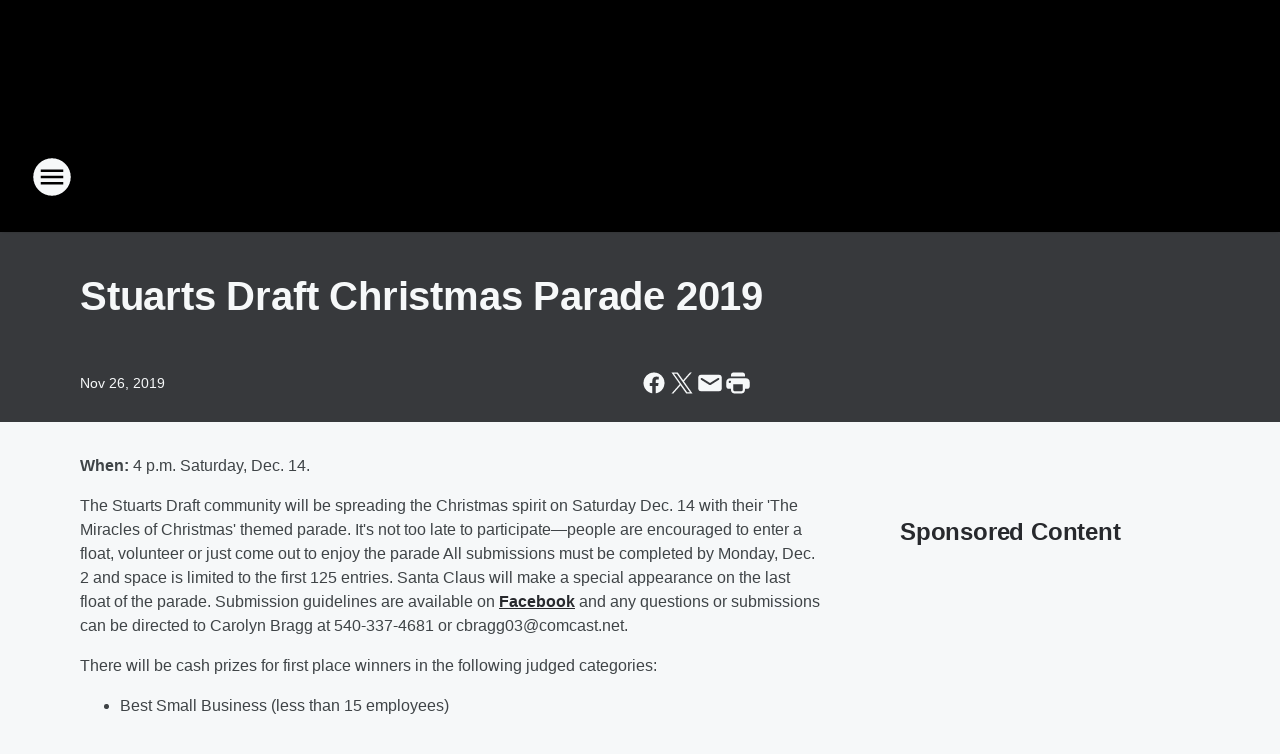

--- FILE ---
content_type: text/html; charset=utf-8
request_url: https://98rockme.iheart.com/content/2019-11-26-stuarts-draft-christmas-parade-2019/
body_size: 75887
content:
<!DOCTYPE html>
        <html lang="en" dir="ltr">
            <head>
                <meta charset="UTF-8">
                <meta name="viewport" content="width=device-width, initial-scale=1.0">
                
                <style>:root{--color-white:#fff;--color-black:#000;--color-red:red;--color-brand-red:#c6002b;--color-brand-grey:#939697;--palette-red-600:#c6002b;--palette-red-500:#cd212e;--palette-red-400:#e22c3a;--palette-red-300:#f4747c;--palette-red-200:#f79096;--palette-red-100:#f4adb1;--palette-orange-600:#fb6825;--palette-orange-500:#fc833e;--palette-orange-400:#fc9e65;--palette-orange-300:#fdb990;--palette-orange-200:#fdd5bb;--palette-orange-100:#fef1e8;--palette-yellow-600:#fcba38;--palette-yellow-500:#fdc64c;--palette-yellow-400:#fdd36f;--palette-yellow-300:#fddf96;--palette-yellow-200:#feecbf;--palette-yellow-100:#fff8e9;--palette-green-600:#46815a;--palette-green-500:#62aa7b;--palette-green-400:#78d297;--palette-green-300:#8bdea7;--palette-green-200:#9ce2b4;--palette-green-100:#ace7c0;--palette-blue-600:#0055b7;--palette-blue-500:#509da7;--palette-blue-400:#60bac6;--palette-blue-300:#68c8d5;--palette-blue-200:#84dae5;--palette-blue-100:#a3e2eb;--palette-purple-600:#793cb7;--palette-purple-500:#8d5bcd;--palette-purple-400:#a071dc;--palette-purple-300:#a586e5;--palette-purple-200:#b895f2;--palette-purple-100:#c7a3f5;--palette-grey-600:#27292d;--palette-grey-600-rgb:39,41,45;--palette-grey-500:#3f4447;--palette-grey-500-rgb:63,68,71;--palette-grey-400:#717277;--palette-grey-400-rgb:113,114,119;--palette-grey-300:#a9afb2;--palette-grey-300-rgb:169,175,178;--palette-grey-250:#dadfe3;--palette-grey-250-rgb:218,223,227;--palette-grey-200:#e6eaed;--palette-grey-200-rgb:230,234,237;--palette-grey-150:#edf1f3;--palette-grey-150-rgb:237,241,243;--palette-grey-100:#f6f8f9;--palette-grey-100-rgb:246,248,249;--accent-color:var(--palette-grey-600);--station-accent-background:var(--palette-grey-600);--station-accent-background-overlay:var(--accent-color);--station-accent-foreground:var(--color-white);--station-font-family:"Segoe UI",Helvetica,Arial,sans-serif,"Apple Color Emoji","Segoe UI Emoji","Segoe UI Symbol";--body-bgcolor:var(--palette-grey-100);--body-font-family:var(--station-font-family);--body-font-size:1.6rem;--body-font-size-2:1.4rem;--body-text-color:var(--palette-grey-600);--secondary-text-color:var(--palette-grey-500);--caption-text-color:var(--palette-grey-400);--default-link-color:var(--palette-grey-600);--default-link-hover-color:var(--palette-grey-500);--station-link-color:var(--accent-color);--station-link-hover-color:var(--default-link-hover-color);--content-min-width:90rem;--content-max-width:128rem;--grid-vertical-spacing:3.2rem;--base-grid-gap:1.6rem;--region-row-gap:var(--grid-vertical-spacing);--grid-gutter-width:1.6rem;--front-matter-grid-column:2;--two-column-grid-template-columns:var(--grid-gutter-width) minmax(28.8rem,1fr) var(--grid-gutter-width);--full-width-grid-template-columns:1fr;--full-width-grid-block-template-columns:var(--grid-gutter-width) minmax(28.8rem,1fr) var(--grid-gutter-width);--site-theme-overlay-opacity:0.25;--site-theme-foreground-color:var(--palette-grey-500);--site-theme-foreground-hover-color:var(--palette-grey-400);--site-theme-background-color:var(--color-white);--text-highlight-background:var(--color-black);--text-highlight-foreground:var(--color-white);--alert-background-color:var(--palette-blue-600);--alert-foreground-color:var(--color-white);--browser-checker-bg-color:var(--palette-grey-400);--browser-checker-text-color:var(--color-black);--eyebrow-text-color:var(--palette-grey-600);--byline-text-color:var(--palette-grey-600);--button-background:var(--palette-grey-600);--button-foreground:var(--color-white);--button-border:none;--button-padding:1.5rem 2.4rem;--button-radius:99.9rem;--button-font-size:1.5rem;--button-font-weight:600;--button-line-height:2rem;--button-shadow:0 0.1rem 0.3rem rgba(0,0,0,.15);--button-hover-background:var(--palette-grey-500);--button-hover-foreground:var(--color-white);--button-hover-shadow:0 0.3rem 0.5rem rgba(0,0,0,.15);--button-hover-border:var(--button-border);--button-active-background:var(--button-background);--button-active-foreground:var(--button-foreground);--button-active-shadow:var(--button-shadow);--button-active-border:var(--button-border);--button-disabled-background:var(--palette-grey-250);--button-disabled-foreground:var(--palette-grey-300);--button-disabled-shadow:none;--button-disabled-border:var(--button-border);--button-secondary-background:transparent;--button-secondary-foreground:var(--palette-grey-600);--button-secondary-border:0.1rem solid var(--palette-grey-600);--button-secondary-hover-background:var(--palette-grey-150);--button-secondary-hover-foreground:var(--button-secondary-foreground);--button-secondary-hover-border:var(--button-secondary-border);--button-secondary-active-background:var(--palette-grey-600);--button-secondary-active-foreground:var(--color-white);--button-secondary-active-border:var(--button-secondary-border);--button-customized-foreground:var(--body-text-color);--button-customized-background:transparent;--button-customized-hover-foreground:var(--body-text-color);--button-customized-hover-background:transparent;--block-theme-foreground-color:var(--body-text-color);--block-theme-background-color:var(--palette-grey-200);--block-theme-background-overlay:transparent;--heading-vertical-margin:2.4rem;--card-heading-color:var(--palette-grey-600);--card-bg-color:var(--color-white);--card-text-primary-color:var(--palette-grey-600);--card-text-secondary-color:var(--palette-grey-500);--tabs-text-default-color:var(--palette-grey-500);--tabs-text-active-color:var(--palette-grey-600);--fader-bg-color:var(--palette-grey-200);--fader-width:3.2rem;--fader-gradient:linear-gradient(to right,rgba(var(--palette-grey-200-rgb),0) 0%,var(--palette-grey-200) 90%);--viewmore-text-color:var(--palette-grey-600);--heading-text-color:var(--body-text-color);--container-max-width:128rem;--container-horizontal-margin:1.6rem;--container-block-vertical-margin:1.6rem;--container-width:calc(100vw - var(--container-horizontal-margin)*2);--container-block-width:var(--container-width);--navigation-zindex:999;--playerbar-zindex:9;--legalnotice-zindex:10;--modal-zindex:1000;--heading-font-weight:900;--heading-margin-default:0;--heading-1-font-size:3.2rem;--heading-1-line-height:3.6rem;--heading-2-font-size:2.4rem;--heading-2-line-height:2.8rem;--heading-3-font-size:2.4rem;--heading-3-line-height:2.8rem;--heading-4-font-size:1.8rem;--heading-4-line-height:2.2rem;--heading-5-font-size:1.6rem;--heading-5-line-height:2rem;--heading-6-font-size:1.4rem;--heading-6-line-height:1.6rem;--elevation-1:0 0.1rem 0.3rem rgba(0,0,0,.15);--elevation-4:0 0.3rem 0.5rem rgba(0,0,0,.15);--elevation-6:0 0.5rem 0.8rem rgba(0,0,0,.15);--elevation-8:0 0.8rem 2.4rem rgba(0,0,0,.15);--elevation-up:0 -0.1rem 0.3rem -0.3rem #000;--elevation-down:0 0.1rem 0.3rem -0.3rem #000;--weather-icon-color:var(--color-white);--arrow-icon-color:var(--color-white);--icon-default-width:2.4rem;--icon-default-height:2.4rem;--icon-primary-color:var(--palette-grey-500);--icon-secondary-color:var(--color-white);--icon-primary-hover-color:var(--palette-grey-400);--icon-secondary-hover-color:var(--color-white);--search-input-foreground:var(--palette-grey-600);--search-input-background:transparent;--search-container-background:var(--color-white);--search-input-placeholder:var(--palette-grey-400);--template-grid-height:100%}@media screen and (min-width:768px){:root{--max-gutter:calc((100% - var(--container-max-width))/2);--grid-gutter-width:minmax(2rem,var(--max-gutter));--base-grid-gap:3.2rem;--two-column-grid-template-columns:var(--grid-gutter-width) minmax(32rem,60rem) minmax(32rem,38rem) var(--grid-gutter-width)}}@media screen and (min-width:1060px){:root{--grid-gutter-width:minmax(8rem,var(--max-gutter));--two-column-grid-template-columns:var(--grid-gutter-width) minmax(52rem,90rem) 38rem var(--grid-gutter-width);--full-width-grid-block-template-columns:var(--grid-gutter-width) minmax(90rem,1fr) var(--grid-gutter-width);--container-horizontal-margin:8rem;--container-block-vertical-margin:3.2rem;--heading-1-font-size:4rem;--heading-1-line-height:4.8rem;--heading-2-font-size:3.2rem;--heading-2-line-height:3.6rem}}body.theme-night{--site-theme-foreground-color:var(--palette-grey-100);--site-theme-foreground-hover-color:var(--palette-grey-300);--site-theme-background-color:var(--color-black);--alert-background-color:var(--color-white);--alert-foreground-color:var(--color-black);--search-input-foreground:var(--site-theme-foreground-color);--search-container-background:var(--site-theme-background-color);--search-input-placeholder:var(--site-theme-foreground-hover-color);--station-accent-background:var(--color-white);--station-accent-background-overlay:var(--accent-color);--station-accent-foreground:var(--color-black);--block-theme-background-color:var(--palette-grey-600);--block-theme-background-overlay:var(--accent-color);--block-theme-foreground-color:var(--color-white)}body.theme-night .themed-block{--tabs-text-default-color:var(--palette-grey-100);--tabs-text-active-color:var(--palette-grey-200);--card-text-primary-color:var(--block-theme-foreground-color);--card-text-secondary-color:var(--block-theme-foreground-color);--viewmore-text-color:var(--block-theme-foreground-color);--icon-primary-color:var(--block-theme-foreground-color);--heading-text-color:var(--block-theme-foreground-color);--default-link-color:var(--block-theme-foreground-color);--body-text-color:var(--block-theme-foreground-color);--fader-gradient:none;--eyebrow-text-color:var(--block-theme-foreground-color);--button-background:var(--color-white);--button-foreground:var(--palette-grey-600);--button-border:none;--button-hover-background:var(--palette-grey-100);--button-hover-foreground:var(--palette-grey-600);--button-active-background:var(--button-hover-background);--button-active-foreground:var(--button-hover-foreground);--button-disabled-background:var(--palette-grey-400);--button-disabled-foreground:var(--palette-grey-300);--button-secondary-background:transparent;--button-secondary-foreground:var(--color-white);--button-secondary-border:0.1rem solid var(--palette-grey-100);--button-secondary-hover-background:var(--palette-grey-100);--button-secondary-hover-foreground:var(--palette-grey-600);--button-secondary-hover-border:var(--button-secondary-border);--button-secondary-active-background:var(--color-white);--button-secondary-active-foreground:var(--palette-grey-600);--button-secondary-active-border:var(--button-secondary-border)}body.template-coast{--accent-color:var(--palette-grey-100);--body-bgcolor:var(--color-black);--body-text-color:var(--color-white);--card-heading-color:var(--color-white);--card-bg-color:transparent;--card-text-primary-color:var(--color-white);--card-text-secondary-color:var(--palette-grey-100);--heading-text-color:var(--body-text-color);--tabs-text-default-color:var(--color-white);--tabs-text-active-color:var(--palette-grey-100);--button-customized-foreground:var(--default-link-color);--button-customized-hover-foreground:var(--default-link-hover-color)}.card-title{font-size:var(--heading-4-font-size);font-weight:var(--heading-font-weight);line-height:var(--heading-4-line-height)}.alerts:not(:empty),.themed-block{background-color:var(--block-theme-background-color);max-width:none;position:relative}.theme-night .alerts:not(:empty)>*,.theme-night .themed-block>*{position:relative;z-index:1}.theme-night .alerts:not(:empty):before,.theme-night .themed-block:before{background-color:var(--block-theme-background-overlay);content:"";display:inline-flex;height:100%;left:0;opacity:var(--site-theme-overlay-opacity);position:absolute;top:0;width:100%;z-index:0}.subheading{color:var(--secondary-text-color)}.caption{color:var(--caption-text-color)}.scroll-blocker{background-color:rgba(0,0,0,.7);height:100vh;left:0;opacity:0;position:fixed;top:0;transition:visibility 0s ease-in-out,opacity .3s;visibility:hidden;width:100%;z-index:10}.no-content{display:none}.hidden{display:none!important}.search-button{background-color:transparent;border:none;cursor:pointer;line-height:0;margin:0;padding:0}.search-button svg .primary-path{fill:var(--icon-primary-color)}.search-button:active svg .primary-path,.search-button:hover svg .primary-path{fill:var(--icon-primary-hover-color)}.text-default{color:var(--palette-grey-500)}.text-headline{color:var(--palette-grey-600)}.text-caption{color:var(--palette-grey-400)}.text-on-dark{color:#fff}.text-on-light{color:var(--palette-grey-500)}.text-inactive{color:var(--palette-grey-300)}.text-link{color:var(--palette-red-400)}.bg-default{background-color:var(--palette-grey-100)}.bg-light{background-color:#fff}.bg-dark{background-color:var(--palette-grey-600)}.bg-inactive{background-color:var(--palette-grey-300)}.bg-selected{background-color:var(--palette-red-400)}.border-default{border-color:var(--palette-grey-300)}.border-neutral-light{border-color:var(--palette-grey-200)}.border-neutral-dark{border-color:var(--palette-grey-400)}.border-dark{border-color:var(--palette-grey-500)}.card{box-shadow:var(--elevation-1)}.card:hover{box-shadow:var(--elevation-4)}.menu{box-shadow:var(--elevation-6)}.dialog{box-shadow:var(--elevation-8)}.elevation-01,.navigation-bar{box-shadow:var(--elevation-1)}.elevation-01,.elevation-04{border-radius:.6rem}.elevation-04{box-shadow:var(--elevation-4)}.elevation-06{border-radius:.6rem;box-shadow:var(--elevation-6)}.elevation-08{border-radius:.6rem;box-shadow:var(--elevation-8)}.elevation-up{border-radius:.6rem;box-shadow:var(--elevation-up)}.img-responsive{height:auto;max-width:100%}.warning-text{background:var(--palette-yellow-300);border-radius:.6rem;box-shadow:0 .4rem .4rem rgba(0,0,0,.1);color:var(--palette-grey-600);display:flex;font-size:1.6rem;font-weight:400;gap:.8rem;padding:1.6rem;width:100%}.warning-text:before{content:url("data:image/svg+xml;utf8,<svg xmlns='http://www.w3.org/2000/svg' fill='brown'><path d='M11.777.465a.882.882 0 00-1.554 0L.122 18.605C-.224 19.225.208 20 .899 20H21.1c.691 0 1.123-.775.777-1.395L11.777.465zM11 12.5c-.55 0-1-.45-1-1v-4c0-.55.45-1 1-1s1 .45 1 1v4c0 .55-.45 1-1 1zm0 4a1 1 0 110-2 1 1 0 010 2z' /></svg>");display:block;height:2rem;width:2.2rem}.fader{position:relative}.fader:after{background:var(--fader-gradient);content:"";display:inline-block;height:100%;position:absolute;right:-.1rem;top:-.1rem;width:var(--fader-width)}.fader .fade{display:none}.alerts:not(:empty){margin-bottom:-.1rem;padding:2.4rem 0}hr.divider{background-color:var(--palette-grey-300);border:none;height:.1rem;margin:0}hr.dark{background:var(--palette-grey-400)}html{font-size:10px;margin:0;max-width:100vw;padding:0;width:100%}html *{box-sizing:border-box}@-moz-document url-prefix(){body{font-weight:lighter}}body{background-color:var(--body-bgcolor);color:var(--body-text-color);font-family:var(--body-font-family);font-size:var(--body-font-size);margin:0;overflow:hidden;overflow-anchor:none;padding:0;position:relative;width:100%}body.no-scroll{height:100vh;overflow:hidden}body.no-scroll .scroll-blocker{opacity:1;visibility:visible}a{color:var(--default-link-color)}a.next-page{height:.1rem;visibility:hidden}h1,h2,h3,h4,h5,h6{color:var(--heading-text-color);font-weight:var(--heading-font-weight);margin:var(--heading-margin-default)}h1,h2,h3,h4{letter-spacing:-.02rem}h1{font-size:var(--heading-1-font-size);line-height:var(--heading-1-line-height)}h2{font-size:var(--heading-2-font-size);line-height:var(--heading-2-line-height)}h3{font-size:var(--heading-3-font-size);line-height:var(--heading-3-line-height)}h4{font-size:var(--heading-4-font-size);line-height:var(--heading-4-line-height)}h5{font-size:var(--heading-5-font-size);line-height:var(--heading-5-line-height)}h6{font-size:var(--heading-6-font-size);line-height:var(--heading-6-line-height)}figure{margin:0 auto}[type=email],[type=number],[type=password],input[type=text]{background:#fff;border:.1rem solid #717277;border-radius:.6rem}.tabbed-item:focus{background-color:#ff0!important;outline:.2rem dashed red!important}button{font-family:var(--body-font-family)}svg .primary-path{fill:var(--icon-primary-color)}svg .secondary-path{fill:var(--icon-secondary-color)}::selection{background-color:var(--text-highlight-background);color:var(--text-highlight-foreground)}@media print{@page{size:A4 portrait;margin:1cm}::-webkit-scrollbar{display:none}body{background:#fff!important;color:#000;font:13pt Georgia,Times New Roman,Times,serif;line-height:1.3;margin:0}#app{display:block;height:100%;width:auto}h1{font-size:24pt}h2,h3,h4{font-size:14pt;margin-top:2.5rem}h1,h2,h3,h4,h5,h6{page-break-after:avoid}a,blockquote,h1,h2,h3,h4,h5,h6,img,p{page-break-inside:avoid}img{page-break-after:avoid}pre,table{page-break-inside:avoid}a,a:link,a:visited{background:transparent;color:#520;font-weight:700;text-align:left;text-decoration:underline}a[href^="#"]{font-weight:400;text-decoration:none}a:after>img,article a[href^="#"]:after{content:""}address,blockquote,dd,dt,li,p{font-size:100%}ol,ul{list-style:square;margin-bottom:20pt;margin-left:18pt}li{line-height:1.6em}.component-site-header{display:block;position:relative}.component-site-header .main-header-items{display:block;width:100%}iframe{height:0!important;line-height:0pt!important;overflow:hidden!important;white-space:nowrap;width:0!important}.component-ad-unit,.component-pushdown,.component-recommendation,.component-social-network-icons,.footer-national-links,.lower-footer-national-links,.nav-toggler,.search-user-container,.share-icons,iframe,nav{display:none}}.component-app{background-color:pink;display:flex;flex-direction:column}.template-grid{display:grid;grid-template-areas:"router-outlet" "player-bar";grid-template-columns:1fr;grid-template-rows:1fr auto;height:100vh;height:var(--template-grid-height);overflow:hidden}.template-grid>.component-routes{grid-area:router-outlet;overflow:auto}.template-grid>.ihr-player-bar{grid-area:player-bar}
/*# sourceMappingURL=local-critical-style.5a54a2ee878d2c1e77ca.css.map*/</style>
                <link rel="preconnect" href="https://static.inferno.iheart.com" data-reactroot=""/><link rel="preconnect" href="https://i.iheart.com" data-reactroot=""/><link rel="preconnect" href="https://webapi.radioedit.iheart.com" data-reactroot=""/><link rel="preconnect" href="https://us.api.iheart.com" data-reactroot=""/><link rel="preconnect" href="https://https://cdn.cookielaw.org" data-reactroot=""/><link rel="preconnect" href="https://www.iheart.com" data-reactroot=""/><link rel="dns-prefetch" href="https://static.inferno.iheart.com" data-reactroot=""/><link rel="preload" href="https://cdn.cookielaw.org/consent/7d044e9d-e966-4b73-b448-a29d06f71027/otSDKStub.js" as="script" data-reactroot=""/><link rel="preload" href="https://cdn.cookielaw.org/opt-out/otCCPAiab.js" as="script" data-reactroot=""/>
                
                <link data-chunk="bundle" rel="stylesheet" href="https://static.inferno.iheart.com/inferno/styles/bundle.ae0ba735483751a796dd.css">
<link data-chunk="local" rel="stylesheet" href="https://static.inferno.iheart.com/inferno/styles/local.bc06f128f534d4a5d747.css">
<link data-chunk="FrontMatter-component" rel="stylesheet" href="https://static.inferno.iheart.com/inferno/styles/FrontMatter-component.2085be03ea772e448ffc.css">
<link data-chunk="Heading-component" rel="stylesheet" href="https://static.inferno.iheart.com/inferno/styles/Heading-component.d79a5c95e6ef67a97bca.css">
<link data-chunk="HtmlEmbedLegacy-component" rel="stylesheet" href="https://static.inferno.iheart.com/inferno/styles/HtmlEmbedLegacy-component.b4b15f07245686764032.css">
<link data-chunk="core-page-blocks-recommendation-Recommendation-component" rel="stylesheet" href="https://static.inferno.iheart.com/inferno/styles/core-page-blocks-recommendation-Recommendation-component.2fbf0f823711108d2479.css">
<link data-chunk="core-page-blocks-datasource-DatasourceLoader-component" rel="stylesheet" href="https://static.inferno.iheart.com/inferno/styles/core-page-blocks-datasource-DatasourceLoader-component.ed118ca85e0cefc658b6.css">
                <style data-reactroot="">:root {
        --station-font-family: "Exo 2","Segoe UI",Helvetica,Arial,sans-serif,"Apple Color Emoji","Segoe UI Emoji","Segoe UI Symbol";
        --gradient-start: hsl(0,0%,50.8%);
        --gradient-stop: hsl(0,0%,50.8%);
        
                --accent-color: #686868;
            
        
             --darkFooterColor: hsl(0,0%,50.8%);
             
        --premiere-footer-dark-color:var(--darkFooterColor);
    }</style>
                
                <title data-rh="true">Stuarts Draft Christmas Parade 2019 | 98ROCK</title>
                <link data-rh="true" rel="shortcut icon" type="" title="" href="https://i.iheart.com/v3/re/assets.brands/646e294730a7d78a3a50fee3?ops=gravity(%22center%22),contain(32,32),quality(65)"/><link data-rh="true" rel="apple-touch-icon" type="" title="" href="https://i.iheart.com/v3/re/assets.brands/646e294730a7d78a3a50fee3?ops=new(),flood(%22white%22),swap(),merge(%22over%22),gravity(%22center%22),contain(167,167),quality(80),format(%22png%22)"/><link data-rh="true" rel="image_src" type="" title="" href="https://i.iheart.com/v3/re/new_assets/5ddd9c700ccc8a3ebf41e4a7?ops=gravity(%22north%22),fit(1200,675),quality(65)"/><link data-rh="true" rel="canonical" type="" title="" href="https://98rockme.iheart.com/content/2019-11-26-stuarts-draft-christmas-parade-2019/"/><link data-rh="true" rel="amphtml" type="" title="" href="https://98rockme.iheart.com/alternate/amp/2019-11-26-stuarts-draft-christmas-parade-2019/"/>
                <meta data-rh="true" property="og:locale" content="en_us"/><meta data-rh="true" name="msapplication-TileColor" content="#fff"/><meta data-rh="true" name="msvalidate.01" content="E98E323249F89ACF6294F958692E230B"/><meta data-rh="true" name="format-detection" content="telephone=no"/><meta data-rh="true" name="theme-color" content="#686868"/><meta data-rh="true" property="og:title" content="Stuarts Draft Christmas Parade 2019 | 98ROCK"/><meta data-rh="true" property="twitter:title" content="Stuarts Draft Christmas Parade 2019 | 98ROCK"/><meta data-rh="true" itemprop="name" content="Stuarts Draft Christmas Parade 2019 | 98ROCK"/><meta data-rh="true" name="description" content="98ROCK is Harrisonburg&#x27;s ROCK station. Wake up with Gunner and then hang out with Maria Milito, Ken Dashow, and Big Rig. Rock on!"/><meta data-rh="true" property="og:description" content="98ROCK is Harrisonburg&#x27;s ROCK station. Wake up with Gunner and then hang out with Maria Milito, Ken Dashow, and Big Rig. Rock on!"/><meta data-rh="true" property="twitter:description" content="98ROCK is Harrisonburg&#x27;s ROCK station. Wake up with Gunner and then hang out with Maria Milito, Ken Dashow, and Big Rig. Rock on!"/><meta data-rh="true" itemprop="description" content="98ROCK is Harrisonburg&#x27;s ROCK station. Wake up with Gunner and then hang out with Maria Milito, Ken Dashow, and Big Rig. Rock on!"/><meta data-rh="true" name="keywords" content="rock, radio, wacl, 98rock, 98 ROCK"/><meta data-rh="true" property="og:url" content="https://98rockme.iheart.com/content/2019-11-26-stuarts-draft-christmas-parade-2019/"/><meta data-rh="true" property="twitter:url" content="https://98rockme.iheart.com/content/2019-11-26-stuarts-draft-christmas-parade-2019/"/><meta data-rh="true" itemprop="url" content="https://98rockme.iheart.com/content/2019-11-26-stuarts-draft-christmas-parade-2019/"/><meta data-rh="true" name="thumbnail" content="https://i.iheart.com/v3/re/new_assets/5ddd9c700ccc8a3ebf41e4a7?ops=gravity(%22north%22),fit(1200,675),quality(65)"/><meta data-rh="true" property="og:image" content="https://i.iheart.com/v3/re/new_assets/5ddd9c700ccc8a3ebf41e4a7?ops=gravity(%22north%22),fit(1200,675),quality(65)"/><meta data-rh="true" property="og:image:width" content="1200"/><meta data-rh="true" property="og:image:height" content="675"/><meta data-rh="true" property="twitter:image" content="https://i.iheart.com/v3/re/new_assets/5ddd9c700ccc8a3ebf41e4a7?ops=gravity(%22north%22),fit(1200,675),quality(65)"/><meta data-rh="true" itemprop="image" content="https://i.iheart.com/v3/re/new_assets/5ddd9c700ccc8a3ebf41e4a7?ops=gravity(%22north%22),fit(1200,675),quality(65)"/><meta data-rh="true" name="msapplication-TileImage" content="https://i.iheart.com/v3/re/new_assets/5ddd9c700ccc8a3ebf41e4a7?ops=gravity(%22north%22),fit(1200,675),quality(65)"/><meta data-rh="true" property="twitter:card" content="summary_large_image"/><meta data-rh="true" property="twitter:site" content="@98rockme"/><meta data-rh="true" property="twitter:creator" content="@98rockme"/><meta data-rh="true" property="twitter:domain" content="98rockme.iheart.com"/><meta data-rh="true" property="og:site_name" content="98ROCK"/><meta data-rh="true" name="application-name" content="98ROCK"/><meta data-rh="true" property="fb:app_id" content="194289417277378"/><meta data-rh="true" property="fb:pages" content="140765003773"/><meta data-rh="true" name="google-site-verification" content="p2FWrUKxtwBmQgHV4CjD80oKdZZBjmMNByoWvZMsYso"/><meta data-rh="true" property="twitter::tile:image" content="https://i.iheart.com/v3/re/new_assets/5ddd9c700ccc8a3ebf41e4a7?ops=gravity(%22north%22),fit(1200,675),quality(65)"/><meta data-rh="true" property="og:type" content="article"/><meta data-rh="true" property="twitter:tile:template:testing" content="1"/><meta data-rh="true" name="robots" content="max-image-preview:large"/>
                
            </head>
            <body class="theme-night template-default">
                <div id="app"><div class="component-template template-grid" data-reactroot=""><div class="component-routes"><div class="component-pushdown"><div tabindex="-1" class="component-ad-unit lazy-load" data-position="3330" data-split="50" id="dfp-ad-3330-ad:top-leaderboard"></div></div><header class="component-site-header"><section class="main-header-items"><button aria-label="Open Site Navigation" class="nav-toggler" tabindex="0"><svg tabindex="-1" focusable="false" class="svg-icon icon-hamburger" width="32px" height="32px" viewBox="0 0 32 32" fill="none" xmlns="http://www.w3.org/2000/svg"><circle cx="16" cy="16" r="15" fill="none" stroke="none" stroke-width="2"></circle><path fill-rule="evenodd" clip-rule="evenodd" tabindex="-1" class="primary-path" fill="none" d="M7 22h18v-2H7v2zm0-5h18v-2H7v2zm0-7v2h18v-2H7z"></path></svg></button><nav class="" tabindex="-1" aria-hidden="true" aria-label="Primary Site Navigation" id="component-site-nav"><header class="navbar-header"><figure class="component-station-logo"><a aria-label="Station Link" tabindex="0" href="/"><img src="https://i.iheart.com/v3/re/new_assets/5e4eedaf660e1b47cdf2a134?ops=gravity(%22center%22),contain(180,60)&amp;quality=80" data-src="https://i.iheart.com/v3/re/new_assets/5e4eedaf660e1b47cdf2a134?ops=gravity(%22center%22),contain(180,60)&amp;quality=80" data-srcset="https://i.iheart.com/v3/re/new_assets/5e4eedaf660e1b47cdf2a134?ops=gravity(%22center%22),contain(180,60)&amp;quality=80 1x,https://i.iheart.com/v3/re/new_assets/5e4eedaf660e1b47cdf2a134?ops=gravity(%22center%22),contain(360,120)&amp;quality=80 2x" sizes="" alt="98ROCK - Harrisonburg&#x27;s ROCK Station" class="lazyload" srcSet="https://i.iheart.com/v3/re/new_assets/5e4eedaf660e1b47cdf2a134?ops=gravity(%22center%22),contain(180,60)&amp;quality=80 1x,https://i.iheart.com/v3/re/new_assets/5e4eedaf660e1b47cdf2a134?ops=gravity(%22center%22),contain(360,120)&amp;quality=80 2x" width="180" height="60"/></a></figure><button class="CloseButton-module_close_4S+oa undefined" aria-label="Close Site Navigation" tabindex="0"><svg class="svg-icon icon-close" focusable="false" tabindex="-1" aria-hidden="true" width="24" height="24" viewBox="0 0 24 24" fill="none" xmlns="http://www.w3.org/2000/svg"><path aria-hidden="true" focusable="false" tabindex="-1" class="primary-path" d="M18.3 5.70997C17.91 5.31997 17.28 5.31997 16.89 5.70997L12 10.59L7.10997 5.69997C6.71997 5.30997 6.08997 5.30997 5.69997 5.69997C5.30997 6.08997 5.30997 6.71997 5.69997 7.10997L10.59 12L5.69997 16.89C5.30997 17.28 5.30997 17.91 5.69997 18.3C6.08997 18.69 6.71997 18.69 7.10997 18.3L12 13.41L16.89 18.3C17.28 18.69 17.91 18.69 18.3 18.3C18.69 17.91 18.69 17.28 18.3 16.89L13.41 12L18.3 7.10997C18.68 6.72997 18.68 6.08997 18.3 5.70997Z" fill="#3F4447"></path></svg></button></header><hr class="divider"/><section class="nav-inner-wrapper"><ul style="max-height:calc(100vh - 100px)" class="menu-container main-nav"><li class="menu-top-label"><button aria-label="Listen" class="button-text" tabindex="0"><span class="menu-label">Listen</span></button></li><li data-testid="menu-top-label" class="menu-top-label menu-toggler"><button aria-label="Toggle Menu for Shows" class="button-text" tabindex="0"><span class="menu-label">Shows</span><svg tabindex="-1" focusable="false" class="svg-icon icon-expand" width="24" height="24" viewBox="0 0 24 24" fill="none" xmlns="http://www.w3.org/2000/svg"><path class="primary-path" tabindex="-1" d="M15.88 9.29006L12 13.1701L8.11998 9.29006C7.72998 8.90006 7.09998 8.90006 6.70998 9.29006C6.31998 9.68006 6.31998 10.3101 6.70998 10.7001L11.3 15.2901C11.69 15.6801 12.32 15.6801 12.71 15.2901L17.3 10.7001C17.69 10.3101 17.69 9.68006 17.3 9.29006C16.91 8.91006 16.27 8.90006 15.88 9.29006Z"></path></svg></button><ul class="submenu-container" aria-hidden="true"><li><a aria-label="Gunner" tabindex="0" href="/featured/the-gunner-page/">Gunner</a></li><li><a aria-label="Maria Milito" tabindex="0" href="/featured/maria-milito/">Maria Milito</a></li><li><a aria-label="Ken Dashow" tabindex="0" href="/featured/ken-dashow/">Ken Dashow</a></li><li><a aria-label="Big Rig" tabindex="0" href="/featured/big-rig/">Big Rig</a></li><li><a aria-label="Ty Bailey" tabindex="0" href="/featured/ty-bailey/">Ty Bailey</a></li><li><a aria-label="Full Schedule" tabindex="0" href="/schedule/">Full Schedule</a></li></ul></li><li data-testid="menu-top-label" class="menu-top-label menu-toggler"><button aria-label="Toggle Menu for Music" class="button-text" tabindex="0"><span class="menu-label">Music</span><svg tabindex="-1" focusable="false" class="svg-icon icon-expand" width="24" height="24" viewBox="0 0 24 24" fill="none" xmlns="http://www.w3.org/2000/svg"><path class="primary-path" tabindex="-1" d="M15.88 9.29006L12 13.1701L8.11998 9.29006C7.72998 8.90006 7.09998 8.90006 6.70998 9.29006C6.31998 9.68006 6.31998 10.3101 6.70998 10.7001L11.3 15.2901C11.69 15.6801 12.32 15.6801 12.71 15.2901L17.3 10.7001C17.69 10.3101 17.69 9.68006 17.3 9.29006C16.91 8.91006 16.27 8.90006 15.88 9.29006Z"></path></svg></button><ul class="submenu-container" aria-hidden="true"><li><a aria-label="Recently Played" tabindex="0" href="/music/recently-played/">Recently Played</a></li><li><a aria-label="Top Songs" tabindex="0" href="/music/top-songs/">Top Songs</a></li><li><a aria-label="Music News" tabindex="0" href="/topic/music-news/">Music News</a></li></ul></li><li data-testid="menu-top-label" class="menu-top-label menu-toggler"><button aria-label="Toggle Menu for Features" class="button-text" tabindex="0"><span class="menu-label">Features</span><svg tabindex="-1" focusable="false" class="svg-icon icon-expand" width="24" height="24" viewBox="0 0 24 24" fill="none" xmlns="http://www.w3.org/2000/svg"><path class="primary-path" tabindex="-1" d="M15.88 9.29006L12 13.1701L8.11998 9.29006C7.72998 8.90006 7.09998 8.90006 6.70998 9.29006C6.31998 9.68006 6.31998 10.3101 6.70998 10.7001L11.3 15.2901C11.69 15.6801 12.32 15.6801 12.71 15.2901L17.3 10.7001C17.69 10.3101 17.69 9.68006 17.3 9.29006C16.91 8.91006 16.27 8.90006 15.88 9.29006Z"></path></svg></button><ul class="submenu-container" aria-hidden="true"><li><a aria-label="Get the iHeartRadio App" tabindex="0" href="/apps/">Get the iHeartRadio App</a></li><li><a aria-label="Podcasts" tabindex="0" href="/podcasts/">Podcasts</a></li><li><a aria-label="Local News" tabindex="0" href="/topic/local-news/">Local News</a></li><li><a href="https://98rockme.iheart.com/content/harrisonburg-storm-center/" target="_self" aria-label="Weather">Weather</a></li><li><a aria-label="Traffic" tabindex="0" href="/traffic/">Traffic</a></li><li><a aria-label="Calendar" tabindex="0" href="/calendar/">Calendar</a></li><li><a aria-label="Cancellations &amp; Delays" tabindex="0" href="/content/harrisonburg-storm-center/">Cancellations &amp; Delays</a></li><li><a aria-label="Emergency Contacts" tabindex="0" href="/content/2022-12-14-storm-center-emergency-contacts/">Emergency Contacts</a></li></ul></li><li class="menu-top-label menu-toggler"><button aria-label="Toggle Menu for Contests &amp; Promotions" class="button-text" tabindex="0"><span class="menu-label">Contests &amp; Promotions</span><svg tabindex="-1" focusable="false" class="svg-icon icon-expand" width="24" height="24" viewBox="0 0 24 24" fill="none" xmlns="http://www.w3.org/2000/svg"><path class="primary-path" tabindex="-1" d="M15.88 9.29006L12 13.1701L8.11998 9.29006C7.72998 8.90006 7.09998 8.90006 6.70998 9.29006C6.31998 9.68006 6.31998 10.3101 6.70998 10.7001L11.3 15.2901C11.69 15.6801 12.32 15.6801 12.71 15.2901L17.3 10.7001C17.69 10.3101 17.69 9.68006 17.3 9.29006C16.91 8.91006 16.27 8.90006 15.88 9.29006Z"></path></svg></button><ul class="submenu-container" aria-hidden="true"><li><a aria-label="Listen to Win $1,000" tabindex="0" href="/promotions/listen-to-win-1000-1843193/">Listen to Win $1,000</a></li><li><a href="https://www.donorschoose.org/iheartradio" target="_blank" rel="noopener" aria-label="Give Your Favorite Teacher A Chance To Win $5,000 In Classroom Supplies!">Give Your Favorite Teacher A Chance To Win $5,000 In Classroom Supplies!</a></li><li><a href="https://www.iheartradiobroadway.com/featured/iheart-amda/" target="_blank" rel="noopener" aria-label="Win A Full-Tuition Scholarship To AMDA College Of The Performing Arts!">Win A Full-Tuition Scholarship To AMDA College Of The Performing Arts!</a></li><li><a aria-label="All Contests &amp; Promotions" tabindex="0" href="/promotions/">All Contests &amp; Promotions</a></li><li><a aria-label="Contest Rules" tabindex="0" href="/rules/">Contest Rules</a></li></ul></li><li class="menu-top-label"><a tabindex="0" href="/contact/">Contact</a></li><li class="menu-top-label"><a tabindex="0" href="/newsletter/">Newsletter</a></li><li class="menu-top-label"><a tabindex="0" href="/advertise/">Advertise on 98ROCK</a></li><li class="menu-top-label"><a href="tel:1-844-844-iHeart">1-844-844-iHeart</a></li><ul class="component-social-icons"><li class="icon-container"><a href="//www.facebook.com/98rockme" aria-label="Visit us on facebook" target="_blank" rel="noopener"><svg tabindex="-1" focusable="false" class="svg-icon icon-facebook" width="24" height="24" viewBox="0 0 24 24" xmlns="http://www.w3.org/2000/svg" fill="none"><path class="primary-path" tabindex="-1" d="M21 12C21 7.02891 16.9711 3 12 3C7.02891 3 3 7.02891 3 12C3 16.493 6.29062 20.216 10.5938 20.891V14.6016H8.30859V12H10.5938V10.0172C10.5938 7.76191 11.9367 6.51562 13.9934 6.51562C14.9777 6.51562 16.0078 6.69141 16.0078 6.69141V8.90625H14.8723C13.7543 8.90625 13.4062 9.60059 13.4062 10.3125V12H15.9023L15.5033 14.6016H13.4062V20.891C17.7094 20.216 21 16.493 21 12Z" fill="#27292D"></path><path class="secondary-path" tabindex="-1" d="M15.5033 14.6016L15.9023 12H13.4062V10.3125C13.4062 9.60059 13.7543 8.90625 14.8723 8.90625H16.0078V6.69141C16.0078 6.69141 14.9777 6.51562 13.9934 6.51562C11.9367 6.51562 10.5938 7.76191 10.5938 10.0172V12H8.30859V14.6016H10.5938V20.891C11.0525 20.9631 11.5219 21 12 21C12.4781 21 12.9475 20.9631 13.4062 20.891V14.6016H15.5033Z" fill="white"></path></svg></a></li><li class="icon-container"><a href="//www.x.com/98rockme" aria-label="Visit us on X" target="_blank" rel="noopener"><svg tabindex="-1" focusable="false" class="svg-icon icon-twitter" xmlns="http://www.w3.org/2000/svg" width="24" height="24" viewBox="0 0 24 24" fill="none"><path class="primary-path" d="M13.7124 10.6218L20.4133 3H18.8254L13.0071 9.61788L8.35992 3H3L10.0274 13.0074L3 21H4.58799L10.7324 14.0113L15.6401 21H21L13.7124 10.6218ZM11.5375 13.0956L10.8255 12.0991L5.16017 4.16971H7.59922L12.1712 10.5689L12.8832 11.5655L18.8262 19.8835H16.3871L11.5375 13.0956Z" fill="#27292D"></path></svg></a></li><li class="icon-container"><a href="//www.instagram.com/98rockme" aria-label="Visit us on instagram" target="_blank" rel="noopener"><svg tabindex="-1" focusable="false" class="svg-icon icon-instagram" width="24" height="24" viewBox="0 0 24 24" fill="none" xmlns="http://www.w3.org/2000/svg"><path class="primary-path" tabindex="-1" fill-rule="evenodd" clip-rule="evenodd" d="M12.0001 7.37836C11.086 7.37836 10.1924 7.64941 9.43242 8.15724C8.6724 8.66508 8.08003 9.38688 7.73023 10.2314C7.38043 11.0759 7.28891 12.0051 7.46723 12.9016C7.64556 13.7981 8.08573 14.6216 8.73208 15.268C9.37842 15.9143 10.2019 16.3545 11.0984 16.5328C11.9949 16.7112 12.9242 16.6196 13.7687 16.2698C14.6132 15.92 15.335 15.3277 15.8428 14.5676C16.3506 13.8076 16.6217 12.9141 16.6217 12C16.6217 10.7743 16.1348 9.59873 15.2681 8.732C14.4013 7.86528 13.2258 7.37836 12.0001 7.37836ZM12.0001 15C11.4067 15 10.8267 14.824 10.3334 14.4944C9.84003 14.1647 9.45553 13.6962 9.22847 13.148C9.00141 12.5998 8.94201 11.9966 9.05777 11.4147C9.17353 10.8328 9.45925 10.2982 9.87881 9.87867C10.2984 9.45912 10.8329 9.17341 11.4148 9.05765C11.9968 8.9419 12.6 9.00131 13.1482 9.22838C13.6963 9.45544 14.1649 9.83995 14.4945 10.3333C14.8241 10.8266 15.0001 11.4067 15.0001 12C15.0001 12.7956 14.684 13.5587 14.1214 14.1213C13.5588 14.6839 12.7957 15 12.0001 15Z" fill="#27292D"></path><path class="primary-path" tabindex="-1" d="M17.8842 7.19576C17.8842 7.79222 17.4007 8.27575 16.8042 8.27575C16.2078 8.27575 15.7243 7.79222 15.7243 7.19576C15.7243 6.5993 16.2078 6.11578 16.8042 6.11578C17.4007 6.11578 17.8842 6.5993 17.8842 7.19576Z" fill="#27292D"></path><path class="primary-path" tabindex="-1" fill-rule="evenodd" clip-rule="evenodd" d="M12 3C9.55581 3 9.24921 3.01036 8.28942 3.05416C7.33144 3.09789 6.67723 3.25001 6.10476 3.47251C5.50424 3.69849 4.96024 4.05275 4.51069 4.51058C4.05276 4.9601 3.6984 5.50411 3.47233 6.10466C3.25001 6.67716 3.09789 7.33137 3.05434 8.28935C3.01036 9.24915 3 9.55575 3 12C3 14.4443 3.01036 14.7509 3.05434 15.7107C3.09807 16.6687 3.25019 17.3229 3.47268 17.8953C3.69867 18.4959 4.05293 19.0399 4.51076 19.4894C4.96031 19.9472 5.50431 20.3015 6.10484 20.5275C6.67734 20.75 7.33154 20.9021 8.28949 20.9458C9.24944 20.9896 9.55592 21 12.0002 21C14.4444 21 14.751 20.9896 15.7108 20.9458C16.6688 20.9021 17.323 20.75 17.8955 20.5275C18.4933 20.2963 19.0363 19.9427 19.4896 19.4894C19.9428 19.0362 20.2964 18.4932 20.5276 17.8953C20.7501 17.3228 20.9023 16.6686 20.946 15.7107C20.9898 14.7507 21.0001 14.4443 21.0001 12C21.0001 9.55578 20.9898 9.24915 20.946 8.28935C20.9023 7.33137 20.7501 6.67716 20.5276 6.10469C20.3017 5.50417 19.9474 4.96016 19.4896 4.51062C19.04 4.0527 18.496 3.69836 17.8954 3.47233C17.3229 3.25001 16.6687 3.09789 15.7107 3.05434C14.7509 3.01036 14.4443 3 12 3ZM12 4.62165C14.4031 4.62165 14.6878 4.63084 15.6369 4.67414C16.5144 4.71418 16.9909 4.86077 17.308 4.98402C17.699 5.1283 18.0526 5.35835 18.3429 5.65727C18.6418 5.94757 18.8718 6.30118 19.0161 6.69209C19.1394 7.00923 19.286 7.48577 19.326 8.36326C19.3693 9.31231 19.3785 9.59694 19.3785 12.0001C19.3785 14.4033 19.3693 14.6879 19.326 15.637C19.286 16.5145 19.1393 16.991 19.0161 17.3082C18.8664 17.6963 18.6371 18.0488 18.3429 18.343C18.0487 18.6372 17.6962 18.8665 17.308 19.0162C16.9909 19.1395 16.5144 19.2861 15.6369 19.3261C14.688 19.3694 14.4034 19.3786 12 19.3786C9.59665 19.3786 9.31213 19.3694 8.36316 19.3261C7.48566 19.2861 7.00916 19.1395 6.69199 19.0162C6.30107 18.872 5.94747 18.6419 5.65716 18.343C5.35824 18.0527 5.12819 17.6991 4.98391 17.3082C4.86066 16.991 4.71404 16.5145 4.67403 15.637C4.63073 14.688 4.62155 14.4033 4.62155 12.0001C4.62155 9.59694 4.63073 9.31238 4.67403 8.36326C4.71408 7.48577 4.86066 7.00926 4.98391 6.69209C5.12821 6.30116 5.35828 5.94754 5.65723 5.65723C5.94754 5.35832 6.30115 5.12826 6.69206 4.98398C7.00919 4.86073 7.48574 4.71411 8.36323 4.6741C9.31228 4.6308 9.59683 4.62165 12 4.62165Z" fill="#27292D"></path></svg></a></li></ul></ul></section><footer class="navbar-footer"><form class="search-form" name="search-form" role="search"><section class="search-container"><input type="search" name="keyword" id="search-input-field-nav" aria-label="search text" placeholder="Search" value="" maxLength="250"/><button class="search-button search-submit" aria-label="Search" type="submit"><svg class="svg-icon icon-search" tabindex="-1" width="32px" height="32px" viewBox="0 0 32 32" focusable="false" fill="none" xmlns="http://www.w3.org/2000/svg"><circle class="outline" cx="16" cy="16" r="15" fill="none" stroke="none" stroke-width="2"></circle><path class="primary-path" fill-rule="evenodd" clip-rule="evenodd" d="M18.457 20.343a7.69 7.69 0 111.929-1.591l4.658 5.434a1.25 1.25 0 11-1.898 1.628l-4.69-5.471zm.829-6.652a4.69 4.69 0 11-9.381 0 4.69 4.69 0 019.38 0z" fill="none"></path></svg></button></section></form></footer></nav><figure class="component-station-logo"><a aria-label="Station Link" tabindex="0" href="/"><img src="https://i.iheart.com/v3/re/new_assets/5e4eedaf660e1b47cdf2a134?ops=gravity(%22center%22),contain(180,60)&amp;quality=80" data-src="https://i.iheart.com/v3/re/new_assets/5e4eedaf660e1b47cdf2a134?ops=gravity(%22center%22),contain(180,60)&amp;quality=80" data-srcset="https://i.iheart.com/v3/re/new_assets/5e4eedaf660e1b47cdf2a134?ops=gravity(%22center%22),contain(180,60)&amp;quality=80 1x,https://i.iheart.com/v3/re/new_assets/5e4eedaf660e1b47cdf2a134?ops=gravity(%22center%22),contain(360,120)&amp;quality=80 2x" sizes="" alt="98ROCK - Harrisonburg&#x27;s ROCK Station" class="lazyload" srcSet="https://i.iheart.com/v3/re/new_assets/5e4eedaf660e1b47cdf2a134?ops=gravity(%22center%22),contain(180,60)&amp;quality=80 1x,https://i.iheart.com/v3/re/new_assets/5e4eedaf660e1b47cdf2a134?ops=gravity(%22center%22),contain(360,120)&amp;quality=80 2x" width="180" height="60"/></a></figure><section class="listen-user-container"><div class="header-user"></div></section></section></header><main class="component-page layout-generic-80-20 two-column page-detail wacl-fm"><div class="alerts"></div><div class="page-gutter gutter-left"> </div><section class="col-top"><div class="component-region region-header-dynamic"><header class="content-header front-matter"><header class="component-heading"><h1 class="heading-title">Stuarts Draft Christmas Parade 2019</h1></header><figure class="component-byline-display"><figcaption><div class="date-block"><time class="card-date" dateTime="1574804400000">Nov 26, 2019</time></div><div class="share-icons"><button data-platform="facebook" aria-label="Share this page on Facebook" class="react-share__ShareButton" style="background-color:transparent;border:none;padding:0;font:inherit;color:inherit;cursor:pointer"><svg tabindex="-1" focusable="false" class="svg-icon icon-facebook" width="24" height="24" viewBox="0 0 24 24" xmlns="http://www.w3.org/2000/svg" fill="none"><path class="primary-path" tabindex="-1" d="M21 12C21 7.02891 16.9711 3 12 3C7.02891 3 3 7.02891 3 12C3 16.493 6.29062 20.216 10.5938 20.891V14.6016H8.30859V12H10.5938V10.0172C10.5938 7.76191 11.9367 6.51562 13.9934 6.51562C14.9777 6.51562 16.0078 6.69141 16.0078 6.69141V8.90625H14.8723C13.7543 8.90625 13.4062 9.60059 13.4062 10.3125V12H15.9023L15.5033 14.6016H13.4062V20.891C17.7094 20.216 21 16.493 21 12Z" fill="#27292D"></path><path class="secondary-path" tabindex="-1" d="M15.5033 14.6016L15.9023 12H13.4062V10.3125C13.4062 9.60059 13.7543 8.90625 14.8723 8.90625H16.0078V6.69141C16.0078 6.69141 14.9777 6.51562 13.9934 6.51562C11.9367 6.51562 10.5938 7.76191 10.5938 10.0172V12H8.30859V14.6016H10.5938V20.891C11.0525 20.9631 11.5219 21 12 21C12.4781 21 12.9475 20.9631 13.4062 20.891V14.6016H15.5033Z" fill="white"></path></svg></button><button data-platform="x" aria-label="Share this page on X" class="react-share__ShareButton" style="background-color:transparent;border:none;padding:0;font:inherit;color:inherit;cursor:pointer"><svg tabindex="-1" focusable="false" class="svg-icon icon-twitter" xmlns="http://www.w3.org/2000/svg" width="24" height="24" viewBox="0 0 24 24" fill="none"><path class="primary-path" d="M13.7124 10.6218L20.4133 3H18.8254L13.0071 9.61788L8.35992 3H3L10.0274 13.0074L3 21H4.58799L10.7324 14.0113L15.6401 21H21L13.7124 10.6218ZM11.5375 13.0956L10.8255 12.0991L5.16017 4.16971H7.59922L12.1712 10.5689L12.8832 11.5655L18.8262 19.8835H16.3871L11.5375 13.0956Z" fill="#27292D"></path></svg></button><button data-platform="email" class="custom-button email-button" aria-label="Share this page in Email"><svg tabindex="-1" focusable="false" class="svg-icon icon-email" width="24" height="24" viewBox="0 0 24 24" fill="none" xmlns="http://www.w3.org/2000/svg"><path class="primary-path" d="M20 5H4C2.9 5 2.01 5.9 2.01 7L2 17C2 18.1 2.9 19 4 19H20C21.1 19 22 18.1 22 17V7C22 5.9 21.1 5 20 5ZM19.6 9.25L12.53 13.67C12.21 13.87 11.79 13.87 11.47 13.67L4.4 9.25C4.15 9.09 4 8.82 4 8.53C4 7.86 4.73 7.46 5.3 7.81L12 12L18.7 7.81C19.27 7.46 20 7.86 20 8.53C20 8.82 19.85 9.09 19.6 9.25Z" fill="#27292D"></path></svg></button><button data-platform="print" class="custom-button printer-button" aria-label="Print this page"><svg tabindex="-1" focusable="false" class="svg-icon icon-print" width="24" height="24" viewBox="0 0 24 24" fill="none" xmlns="http://www.w3.org/2000/svg"><path class="primary-path" d="M6 5C6 3.89543 6.89543 3 8 3H16C17.1046 3 18 3.89543 18 5V6.5H6V5Z" fill="#27292D"></path><path class="primary-path" fill-rule="evenodd" clip-rule="evenodd" d="M5 8C3.34315 8 2 9.34315 2 11V15C2 16.1046 2.89543 17 4 17H6V18C6 19.6569 7.34315 21 9 21H15C16.6569 21 18 19.6569 18 18V17H20C21.1046 17 22 16.1046 22 15V11C22 9.34315 20.6569 8 19 8H5ZM6 11C6 10.4477 5.55228 10 5 10C4.44772 10 4 10.4477 4 11C4 11.5523 4.44772 12 5 12C5.55228 12 6 11.5523 6 11ZM8 18V13H16V18C16 18.5523 15.5523 19 15 19H9C8.44772 19 8 18.5523 8 18Z" fill="#27292D"></path></svg></button></div></figcaption></figure></header><input type="hidden" data-id="wKI2D"/></div></section><section class="col-left"><div class="component-region region-main-dynamic"><div class="component-container content-layout-container block"><article class="content-detail-container"><section class="content-block type-html"><div class="component-embed-html"><p><strong>When: </strong>4 p.m.<strong> </strong>Saturday, Dec. 14.</p>

<p>The Stuarts Draft community will be spreading the Christmas spirit on Saturday Dec. 14 with their 'The Miracles of Christmas' themed parade. It's not too late to participate—people are encouraged to enter a float, volunteer or just come out to enjoy the parade All submissions must be completed by Monday, Dec. 2 and space is limited to the first 125 entries. Santa Claus will make a special appearance on the last float of the parade. Submission guidelines are available on <a href="https://www.facebook.com/Stuarts-Draft-Christmas-Parade-536681813064568/?__xts__%5B0%5D=68.[base64]" target="_blank">Facebook</a> and any questions or submissions can be directed to Carolyn Bragg at 540-337-4681 or cbragg03@comcast.net.</p>

<p>There will be cash prizes for first place winners in the following judged categories:</p>

<ul><li>Best Small Business (less than 15 employees)</li>
<li>Best Commercial Business (15+ employees)</li>
<li>Best Non-Commercial Entry</li>
<li>Best Church/Religious Float or Entry</li>
<li>Best Youth Group</li>
<li>Best Band</li>
<li>Best Vehicle Entry</li>
<li>Best Musical Group</li>
<li>Best Family Float</li></ul>
<p></p>

<p>For more info, visit <a href="https://www.newsleader.com/story/news/local/2019/11/21/christmas-parades-2019-get-ready-most-wonderful-time-year/4239585002/" target="_blank">https://www.newsleader.com/story/news/local/2019/11/21/christmas-parades-2019-get-ready-most-wonderful-time-year/4239585002/</a></p>

<p></p>
</div></section></article><div class="share-icons"><button data-platform="facebook" aria-label="Share this page on Facebook" class="react-share__ShareButton" style="background-color:transparent;border:none;padding:0;font:inherit;color:inherit;cursor:pointer"><svg tabindex="-1" focusable="false" class="svg-icon icon-facebook" width="24" height="24" viewBox="0 0 24 24" xmlns="http://www.w3.org/2000/svg" fill="none"><path class="primary-path" tabindex="-1" d="M21 12C21 7.02891 16.9711 3 12 3C7.02891 3 3 7.02891 3 12C3 16.493 6.29062 20.216 10.5938 20.891V14.6016H8.30859V12H10.5938V10.0172C10.5938 7.76191 11.9367 6.51562 13.9934 6.51562C14.9777 6.51562 16.0078 6.69141 16.0078 6.69141V8.90625H14.8723C13.7543 8.90625 13.4062 9.60059 13.4062 10.3125V12H15.9023L15.5033 14.6016H13.4062V20.891C17.7094 20.216 21 16.493 21 12Z" fill="#27292D"></path><path class="secondary-path" tabindex="-1" d="M15.5033 14.6016L15.9023 12H13.4062V10.3125C13.4062 9.60059 13.7543 8.90625 14.8723 8.90625H16.0078V6.69141C16.0078 6.69141 14.9777 6.51562 13.9934 6.51562C11.9367 6.51562 10.5938 7.76191 10.5938 10.0172V12H8.30859V14.6016H10.5938V20.891C11.0525 20.9631 11.5219 21 12 21C12.4781 21 12.9475 20.9631 13.4062 20.891V14.6016H15.5033Z" fill="white"></path></svg></button><button data-platform="x" aria-label="Share this page on X" class="react-share__ShareButton" style="background-color:transparent;border:none;padding:0;font:inherit;color:inherit;cursor:pointer"><svg tabindex="-1" focusable="false" class="svg-icon icon-twitter" xmlns="http://www.w3.org/2000/svg" width="24" height="24" viewBox="0 0 24 24" fill="none"><path class="primary-path" d="M13.7124 10.6218L20.4133 3H18.8254L13.0071 9.61788L8.35992 3H3L10.0274 13.0074L3 21H4.58799L10.7324 14.0113L15.6401 21H21L13.7124 10.6218ZM11.5375 13.0956L10.8255 12.0991L5.16017 4.16971H7.59922L12.1712 10.5689L12.8832 11.5655L18.8262 19.8835H16.3871L11.5375 13.0956Z" fill="#27292D"></path></svg></button><button data-platform="email" class="custom-button email-button" aria-label="Share this page in Email"><svg tabindex="-1" focusable="false" class="svg-icon icon-email" width="24" height="24" viewBox="0 0 24 24" fill="none" xmlns="http://www.w3.org/2000/svg"><path class="primary-path" d="M20 5H4C2.9 5 2.01 5.9 2.01 7L2 17C2 18.1 2.9 19 4 19H20C21.1 19 22 18.1 22 17V7C22 5.9 21.1 5 20 5ZM19.6 9.25L12.53 13.67C12.21 13.87 11.79 13.87 11.47 13.67L4.4 9.25C4.15 9.09 4 8.82 4 8.53C4 7.86 4.73 7.46 5.3 7.81L12 12L18.7 7.81C19.27 7.46 20 7.86 20 8.53C20 8.82 19.85 9.09 19.6 9.25Z" fill="#27292D"></path></svg></button><button data-platform="print" class="custom-button printer-button" aria-label="Print this page"><svg tabindex="-1" focusable="false" class="svg-icon icon-print" width="24" height="24" viewBox="0 0 24 24" fill="none" xmlns="http://www.w3.org/2000/svg"><path class="primary-path" d="M6 5C6 3.89543 6.89543 3 8 3H16C17.1046 3 18 3.89543 18 5V6.5H6V5Z" fill="#27292D"></path><path class="primary-path" fill-rule="evenodd" clip-rule="evenodd" d="M5 8C3.34315 8 2 9.34315 2 11V15C2 16.1046 2.89543 17 4 17H6V18C6 19.6569 7.34315 21 9 21H15C16.6569 21 18 19.6569 18 18V17H20C21.1046 17 22 16.1046 22 15V11C22 9.34315 20.6569 8 19 8H5ZM6 11C6 10.4477 5.55228 10 5 10C4.44772 10 4 10.4477 4 11C4 11.5523 4.44772 12 5 12C5.55228 12 6 11.5523 6 11ZM8 18V13H16V18C16 18.5523 15.5523 19 15 19H9C8.44772 19 8 18.5523 8 18Z" fill="#27292D"></path></svg></button></div><hr class="divider"/></div><input type="hidden" data-id="main:content"/><div class="component-container component-recommendation block"><header class="component-heading"><h3 class="heading-title">Sponsored Content</h3></header><div class="OUTBRAIN" data-src="https://98rockme.iheart.com/content/2019-11-26-stuarts-draft-christmas-parade-2019/" data-widget-id="AR_1"></div></div><input type="hidden" data-id="recommendation:bottom"/><div tabindex="-1" class="component-ad-unit lazy-load" data-position="3357" data-split="0" id="dfp-ad-3357-ad:sponsor-byline"></div><input type="hidden" data-id="ad:sponsor-byline"/></div></section><section class="col-right"><div class="component-region region-ad-top"><div tabindex="-1" class="component-ad-unit lazy-load" data-position="3307" data-split="10" id="dfp-ad-3307-ad:top"></div><input type="hidden" data-id="ad:top"/></div><div class="component-region region-cume-right"><input type="hidden" data-id="cume:right"/></div><div class="component-region region-right-dynamic"><div class="component-container component-recommendation not-for-mobile block"><header class="component-heading"><h3 class="heading-title">Sponsored Content</h3></header><div class="OUTBRAIN" data-src="https://98rockme.iheart.com/content/2019-11-26-stuarts-draft-christmas-parade-2019/" data-widget-id="SB_1"></div></div><input type="hidden" data-id="recommendation:right"/></div></section><section class="col-bottom"><div class="component-region region-ad-bottom-leaderboard"><div tabindex="-1" class="component-ad-unit lazy-load" data-position="3306" data-split="0" id="dfp-ad-3306-ad:bottom-leaderboard"></div><input type="hidden" data-id="ad:bottom-leaderboard"/></div></section><div class="page-gutter gutter-right"> </div></main><footer class="component-site-footer"><div class="component-container"><div class="footer-row footer-links"><ul class="footer-national-links"><li><a tabindex="0" href="/contact/">Contact</a></li><li><a tabindex="0" href="/advertise/">Advertise on 98ROCK</a></li><li><a href="https://www.iheart.com/apps/" target="_blank" rel="noopener">Download The Free iHeartRadio App</a></li><li><a href="https://www.iheart.com/podcast/" target="_blank" rel="noopener">Find a Podcast</a></li></ul><div class="component-social-network-icons"><ul class="component-social-icons"><li class="icon-container"><a href="//www.facebook.com/98rockme" aria-label="Visit us on facebook" target="_blank" rel="noopener"><svg tabindex="-1" focusable="false" class="svg-icon icon-facebook" width="24" height="24" viewBox="0 0 24 24" xmlns="http://www.w3.org/2000/svg" fill="none"><path class="primary-path" tabindex="-1" d="M21 12C21 7.02891 16.9711 3 12 3C7.02891 3 3 7.02891 3 12C3 16.493 6.29062 20.216 10.5938 20.891V14.6016H8.30859V12H10.5938V10.0172C10.5938 7.76191 11.9367 6.51562 13.9934 6.51562C14.9777 6.51562 16.0078 6.69141 16.0078 6.69141V8.90625H14.8723C13.7543 8.90625 13.4062 9.60059 13.4062 10.3125V12H15.9023L15.5033 14.6016H13.4062V20.891C17.7094 20.216 21 16.493 21 12Z" fill="#27292D"></path><path class="secondary-path" tabindex="-1" d="M15.5033 14.6016L15.9023 12H13.4062V10.3125C13.4062 9.60059 13.7543 8.90625 14.8723 8.90625H16.0078V6.69141C16.0078 6.69141 14.9777 6.51562 13.9934 6.51562C11.9367 6.51562 10.5938 7.76191 10.5938 10.0172V12H8.30859V14.6016H10.5938V20.891C11.0525 20.9631 11.5219 21 12 21C12.4781 21 12.9475 20.9631 13.4062 20.891V14.6016H15.5033Z" fill="white"></path></svg></a></li><li class="icon-container"><a href="//www.x.com/98rockme" aria-label="Visit us on X" target="_blank" rel="noopener"><svg tabindex="-1" focusable="false" class="svg-icon icon-twitter" xmlns="http://www.w3.org/2000/svg" width="24" height="24" viewBox="0 0 24 24" fill="none"><path class="primary-path" d="M13.7124 10.6218L20.4133 3H18.8254L13.0071 9.61788L8.35992 3H3L10.0274 13.0074L3 21H4.58799L10.7324 14.0113L15.6401 21H21L13.7124 10.6218ZM11.5375 13.0956L10.8255 12.0991L5.16017 4.16971H7.59922L12.1712 10.5689L12.8832 11.5655L18.8262 19.8835H16.3871L11.5375 13.0956Z" fill="#27292D"></path></svg></a></li><li class="icon-container"><a href="//www.instagram.com/98rockme" aria-label="Visit us on instagram" target="_blank" rel="noopener"><svg tabindex="-1" focusable="false" class="svg-icon icon-instagram" width="24" height="24" viewBox="0 0 24 24" fill="none" xmlns="http://www.w3.org/2000/svg"><path class="primary-path" tabindex="-1" fill-rule="evenodd" clip-rule="evenodd" d="M12.0001 7.37836C11.086 7.37836 10.1924 7.64941 9.43242 8.15724C8.6724 8.66508 8.08003 9.38688 7.73023 10.2314C7.38043 11.0759 7.28891 12.0051 7.46723 12.9016C7.64556 13.7981 8.08573 14.6216 8.73208 15.268C9.37842 15.9143 10.2019 16.3545 11.0984 16.5328C11.9949 16.7112 12.9242 16.6196 13.7687 16.2698C14.6132 15.92 15.335 15.3277 15.8428 14.5676C16.3506 13.8076 16.6217 12.9141 16.6217 12C16.6217 10.7743 16.1348 9.59873 15.2681 8.732C14.4013 7.86528 13.2258 7.37836 12.0001 7.37836ZM12.0001 15C11.4067 15 10.8267 14.824 10.3334 14.4944C9.84003 14.1647 9.45553 13.6962 9.22847 13.148C9.00141 12.5998 8.94201 11.9966 9.05777 11.4147C9.17353 10.8328 9.45925 10.2982 9.87881 9.87867C10.2984 9.45912 10.8329 9.17341 11.4148 9.05765C11.9968 8.9419 12.6 9.00131 13.1482 9.22838C13.6963 9.45544 14.1649 9.83995 14.4945 10.3333C14.8241 10.8266 15.0001 11.4067 15.0001 12C15.0001 12.7956 14.684 13.5587 14.1214 14.1213C13.5588 14.6839 12.7957 15 12.0001 15Z" fill="#27292D"></path><path class="primary-path" tabindex="-1" d="M17.8842 7.19576C17.8842 7.79222 17.4007 8.27575 16.8042 8.27575C16.2078 8.27575 15.7243 7.79222 15.7243 7.19576C15.7243 6.5993 16.2078 6.11578 16.8042 6.11578C17.4007 6.11578 17.8842 6.5993 17.8842 7.19576Z" fill="#27292D"></path><path class="primary-path" tabindex="-1" fill-rule="evenodd" clip-rule="evenodd" d="M12 3C9.55581 3 9.24921 3.01036 8.28942 3.05416C7.33144 3.09789 6.67723 3.25001 6.10476 3.47251C5.50424 3.69849 4.96024 4.05275 4.51069 4.51058C4.05276 4.9601 3.6984 5.50411 3.47233 6.10466C3.25001 6.67716 3.09789 7.33137 3.05434 8.28935C3.01036 9.24915 3 9.55575 3 12C3 14.4443 3.01036 14.7509 3.05434 15.7107C3.09807 16.6687 3.25019 17.3229 3.47268 17.8953C3.69867 18.4959 4.05293 19.0399 4.51076 19.4894C4.96031 19.9472 5.50431 20.3015 6.10484 20.5275C6.67734 20.75 7.33154 20.9021 8.28949 20.9458C9.24944 20.9896 9.55592 21 12.0002 21C14.4444 21 14.751 20.9896 15.7108 20.9458C16.6688 20.9021 17.323 20.75 17.8955 20.5275C18.4933 20.2963 19.0363 19.9427 19.4896 19.4894C19.9428 19.0362 20.2964 18.4932 20.5276 17.8953C20.7501 17.3228 20.9023 16.6686 20.946 15.7107C20.9898 14.7507 21.0001 14.4443 21.0001 12C21.0001 9.55578 20.9898 9.24915 20.946 8.28935C20.9023 7.33137 20.7501 6.67716 20.5276 6.10469C20.3017 5.50417 19.9474 4.96016 19.4896 4.51062C19.04 4.0527 18.496 3.69836 17.8954 3.47233C17.3229 3.25001 16.6687 3.09789 15.7107 3.05434C14.7509 3.01036 14.4443 3 12 3ZM12 4.62165C14.4031 4.62165 14.6878 4.63084 15.6369 4.67414C16.5144 4.71418 16.9909 4.86077 17.308 4.98402C17.699 5.1283 18.0526 5.35835 18.3429 5.65727C18.6418 5.94757 18.8718 6.30118 19.0161 6.69209C19.1394 7.00923 19.286 7.48577 19.326 8.36326C19.3693 9.31231 19.3785 9.59694 19.3785 12.0001C19.3785 14.4033 19.3693 14.6879 19.326 15.637C19.286 16.5145 19.1393 16.991 19.0161 17.3082C18.8664 17.6963 18.6371 18.0488 18.3429 18.343C18.0487 18.6372 17.6962 18.8665 17.308 19.0162C16.9909 19.1395 16.5144 19.2861 15.6369 19.3261C14.688 19.3694 14.4034 19.3786 12 19.3786C9.59665 19.3786 9.31213 19.3694 8.36316 19.3261C7.48566 19.2861 7.00916 19.1395 6.69199 19.0162C6.30107 18.872 5.94747 18.6419 5.65716 18.343C5.35824 18.0527 5.12819 17.6991 4.98391 17.3082C4.86066 16.991 4.71404 16.5145 4.67403 15.637C4.63073 14.688 4.62155 14.4033 4.62155 12.0001C4.62155 9.59694 4.63073 9.31238 4.67403 8.36326C4.71408 7.48577 4.86066 7.00926 4.98391 6.69209C5.12821 6.30116 5.35828 5.94754 5.65723 5.65723C5.94754 5.35832 6.30115 5.12826 6.69206 4.98398C7.00919 4.86073 7.48574 4.71411 8.36323 4.6741C9.31228 4.6308 9.59683 4.62165 12 4.62165Z" fill="#27292D"></path></svg></a></li></ul></div><div class="description">98ROCK is Harrisonburg&#x27;s ROCK station. Wake up with Gunner and then hang out with Maria Milito, Ken Dashow, and Big Rig. Rock on!</div><hr/><ul class="lower-footer-national-links"><li><a tabindex="0" href="/sitemap/">Sitemap</a></li><li><a tabindex="0" href="/rules/">Contest Rules</a></li><li><a href="https://www.iheart.com/privacy/" target="_blank" rel="noopener">Privacy Policy</a></li><li><a href="https://privacy.iheart.com/" target="_blank" rel="noopener">Your Privacy Choices<img data-src="http://i-stg.iheart.com/v3/re/new_assets/66fee14066ebdb3465fd0684" alt="Your privacy Logo" class="lazyload" width="13" height="14"/></a></li><li><a href="https://www.iheart.com/terms/" target="_blank" rel="noopener">Terms of Use</a></li><li><a href="https://www.iheart.com/adchoices/" target="_blank" rel="noopener">AdChoices<img data-src="https://i.iheart.com/v3/re/new_assets/faf40618-8c4b-4554-939b-49bce06bbcca" alt="AdChoices Logo" class="lazyload" width="13" height="14"/></a></li><li class="public-inspection-file"><a href="https://publicfiles.fcc.gov/fm-profile/WACL/" target="_blank" rel="noopener">WACL<!-- --> <!-- -->Public Inspection File</a></li><li><a href="https://politicalfiles.iheartmedia.com/files/location/WACL/" target="_blank" rel="noopener">WACL<!-- --> <!-- -->Political File</a></li><li><a href="https://i.iheart.com/v3/re/assets.eeo/6839c356cdbcb41442eafa73?passthrough=1" target="_blank" rel="noopener">EEO Public File</a></li><li><a href="https://98rockme.iheart.com/content/public-file-assistance/" target="_blank" rel="noopener">Public File Assistance</a></li><li><a tabindex="0" href="/fcc-applications/">FCC Applications</a></li></ul><div class="site-ownership"><div>© <!-- -->2026<!-- --> <!-- -->iHeartMedia, Inc.</div></div></div></div></footer><div class="component-apptray"><div id="recaptcha-badge" class="g-recaptcha"></div></div></div></div></div>
                <div id="fb-root" />
        <script>window.__PRELOADED_STATE__ = {"site":{"site":{"sites":{"find":{"_id":"%2Ff37c6c0e03d87dba6c62409400fac7f6","canonicalHostname":"98rockme.iheart.com","hostnames":[],"facets":["genres/Rock","facets/VC Region","formats/ROCKCLASSIC","brands/WACL-FM (1659)","markets/HARRISONBURG-VA","facets/All Sites - English","facets/WinB4Contest","facets/ThankATeacherEnglish","facets/CLRCustomStations","facets/Q1CashContest"],"slug":"wacl-fm","market":"markets/HARRISONBURG-VA","ownBrand":"brands/WACL-FM (1659)","timeZone":"America/New_York","keys":["hostname:98rockme.iheart.com","hostname:www.98rockme.com","hostname:98rockme.com","hostname:shenandoahradio.com","hostname:www.shenandoahradio.com","hostname:goodradio.com","hostname:www.goodradio.com","hostname:wacl-fm.radio.iheart.com","id:/f37c6c0e03d87dba6c62409400fac7f6","brand:brands/WACL-FM (1659)","slug:wacl-fm","primaryParentOf:/4a21fc260c90274729df2a5856b8f187","primaryParentOf:/99d84d064689abd61ef9b4eef54e7977","stream:3320","broadcastFacility:63491","broadcastFacilityCallsign:wacl","primaryParentOf:/6244b56ca6e4f05e95eea7d2"],"stream":{"id":3320,"primaryPronouncement":"ninety eight rock","recentlyPlayedEnabled":true,"isActive":"true"},"ownership":{"id":"providers/Clear Channel","taxo":{"source":{"display_name":"iHeartMedia, Inc."}}},"summary":{"name":"98 Rock","description":"98 Rock is Harrisonburg's #1 source for Classic Rock, John Boy and Billy and news about your favorite artists. Rock On!"},"status":{"hide":{"startDate":0,"endDate":0,"redirectTo":""},"isHidden":false,"isActive":true},"configByLookup":{"_id":"/f37c6c0e03d87dba6c62409400fac7f6/inferno","adPositions":[{"breakpoints":[{"breakpoint":0,"sizes":[{"w":300,"h":250}]},{"breakpoint":700,"sizes":[{"w":300,"h":250}]}],"_id":"/local-site/3308","positionId":"3308","template":"local-site","adSplit":10,"forceLoad":true},{"breakpoints":[{"breakpoint":320,"sizes":[{"w":300,"h":250}]},{"breakpoint":480,"sizes":[{"w":300,"h":250}]},{"breakpoint":700,"sizes":[{"w":300,"h":250}]},{"breakpoint":760,"sizes":[{"w":300,"h":250}]},{"breakpoint":768,"sizes":[{"w":300,"h":250}]},{"breakpoint":800,"sizes":[{"w":300,"h":250}]},{"breakpoint":990,"sizes":[{"w":300,"h":250}]},{"breakpoint":1024,"sizes":[{"w":300,"h":250}]},{"breakpoint":1059,"sizes":[{"w":300,"h":250}]},{"breakpoint":1060,"sizes":[{"w":0,"h":0}]},{"breakpoint":1190,"sizes":[{"w":0,"h":0}]},{"breakpoint":0,"sizes":[{"w":0,"h":0}]}],"_id":"%2F5e289b1ec184cee3fd7aaeb2","positionId":"3327","template":"local-inferno-site","adSplit":10,"forceLoad":false},{"breakpoints":[{"breakpoint":1060,"sizes":[{"w":300,"h":250},{"w":300,"h":600}]},{"breakpoint":1190,"sizes":[{"w":300,"h":250},{"w":300,"h":600}]},{"breakpoint":0,"sizes":[{"w":0,"h":0}]},{"breakpoint":320,"sizes":[{"w":0,"h":0}]},{"breakpoint":480,"sizes":[{"w":0,"h":0}]}],"_id":"%2F5e289b1ec184cee3fd7aaeb1","positionId":"3307","template":"local-inferno-site","adSplit":10,"forceLoad":false},{"breakpoints":[{"breakpoint":320,"sizes":[{"w":320,"h":50}]},{"breakpoint":480,"sizes":[{"w":320,"h":50}]},{"breakpoint":700,"sizes":[{"w":320,"h":50}]},{"breakpoint":760,"sizes":[{"w":320,"h":50}]},{"breakpoint":768,"sizes":[{"w":728,"h":90}]},{"breakpoint":800,"sizes":[{"w":728,"h":90}]},{"breakpoint":990,"sizes":[{"w":728,"h":90}]},{"breakpoint":1024,"sizes":[{"w":728,"h":90}]},{"breakpoint":1059,"sizes":[{"w":728,"h":90}]},{"breakpoint":1060,"sizes":[{"w":728,"h":90}]},{"breakpoint":1190,"sizes":[{"w":728,"h":90}]}],"_id":"%2F5f15ebcbe9960c806959fb15","positionId":"3332","template":"local-inferno-site","adSplit":50,"forceLoad":false},{"breakpoints":[{"breakpoint":0,"sizes":[{"w":320,"h":50},{"w":320,"h":150}]},{"breakpoint":320,"sizes":[{"w":320,"h":50},{"w":320,"h":150}]},{"breakpoint":480,"sizes":[{"w":320,"h":50},{"w":320,"h":150}]},{"breakpoint":700,"sizes":[{"w":320,"h":50},{"w":320,"h":150}]},{"breakpoint":760,"sizes":[{"w":320,"h":50},{"w":320,"h":150}]},{"breakpoint":768,"sizes":[{"w":728,"h":90}]},{"breakpoint":800,"sizes":[{"w":728,"h":90}]},{"breakpoint":990,"sizes":[{"w":728,"h":90}]},{"breakpoint":1024,"sizes":[{"w":728,"h":90}]},{"breakpoint":1059,"sizes":[{"w":728,"h":90}]},{"breakpoint":1060,"sizes":[{"w":728,"h":90},{"w":970,"h":250}]},{"breakpoint":1190,"sizes":[{"w":728,"h":90},{"w":970,"h":250}]}],"_id":"%2F5e289b1ec184cee3fd7aaeae","positionId":"3330","template":"local-inferno-site","adSplit":50,"forceLoad":false},{"breakpoints":[{"breakpoint":0,"sizes":[{"w":300,"h":250}]},{"breakpoint":700,"sizes":[{"w":300,"h":250}]}],"_id":"/local-site/3309","positionId":"3309","template":"local-site","adSplit":10,"forceLoad":true},{"breakpoints":[{"breakpoint":0,"sizes":[{"w":320,"h":50}]},{"breakpoint":320,"sizes":[{"w":320,"h":50}]},{"breakpoint":480,"sizes":[{"w":320,"h":50}]},{"breakpoint":700,"sizes":[{"w":320,"h":50}]},{"breakpoint":760,"sizes":[{"w":320,"h":50}]},{"breakpoint":768,"sizes":[{"w":728,"h":90}]},{"breakpoint":800,"sizes":[{"w":728,"h":90}]},{"breakpoint":990,"sizes":[{"w":728,"h":90}]},{"breakpoint":1024,"sizes":[{"w":728,"h":90}]},{"breakpoint":1059,"sizes":[{"w":728,"h":90}]},{"breakpoint":1060,"sizes":[{"w":728,"h":90},{"w":970,"h":250}]},{"breakpoint":1190,"sizes":[{"w":728,"h":90},{"w":970,"h":250}]}],"_id":"%2F5e289b1ec184cee3fd7aaeb0","positionId":"3306","template":"local-inferno-site","adSplit":0,"forceLoad":false},{"breakpoints":[{"breakpoint":0,"sizes":[{"w":0,"h":0}]},{"breakpoint":320,"sizes":[{"w":3,"h":3}]},{"breakpoint":480,"sizes":[{"w":3,"h":3}]},{"breakpoint":700,"sizes":[{"w":3,"h":3}]},{"breakpoint":760,"sizes":[{"w":10,"h":10}]},{"breakpoint":768,"sizes":[{"w":10,"h":10}]},{"breakpoint":800,"sizes":[{"w":10,"h":10}]}],"_id":"%2F5f230d591e48ed5023a49f05","positionId":"3331a","template":"local-inferno-site","adSplit":50,"forceLoad":false},{"breakpoints":[{"breakpoint":0,"sizes":[{"w":0,"h":0}]},{"breakpoint":768,"sizes":[{"w":1,"h":1}]}],"_id":"%2F5f9823d6564708139f497ffb","positionId":"8888","template":"local-inferno-site","adSplit":100,"forceLoad":true},{"breakpoints":[{"breakpoint":0,"sizes":[{"w":300,"h":100}]}],"_id":"/local-site/5052","positionId":"5052","template":"local-site","adSplit":0,"forceLoad":false},{"breakpoints":[{"breakpoint":0,"sizes":[{"w":300,"h":250}]},{"breakpoint":320,"sizes":[{"w":300,"h":250}]},{"breakpoint":480,"sizes":[{"w":300,"h":250}]},{"breakpoint":700,"sizes":[{"w":300,"h":250}]},{"breakpoint":760,"sizes":[{"w":300,"h":250}]},{"breakpoint":768,"sizes":[{"w":728,"h":90}]},{"breakpoint":800,"sizes":[{"w":728,"h":90}]},{"breakpoint":990,"sizes":[{"w":728,"h":90}]},{"breakpoint":1024,"sizes":[{"w":728,"h":90}]},{"breakpoint":1059,"sizes":[{"w":728,"h":90}]},{"breakpoint":1060,"sizes":[{"w":728,"h":90}]},{"breakpoint":1190,"sizes":[{"w":728,"h":90}]}],"_id":"%2F5e289b1ec184cee3fd7aaeaf","positionId":"3331","template":"local-inferno-site","adSplit":50,"forceLoad":false}],"routes":[{"name":"home","path":"/"},{"name":"weather","path":"/weather"},{"name":"newsletter","path":"/newsletter/"},{"name":"ads","path":"/ads/"},{"name":"advertise","path":"/advertise/"},{"name":"amazongoogle","path":"/amazon-alexa-and-google-home/"},{"name":"calendar_content_all","path":"/calendar/"},{"name":"contact","path":"/contact/"},{"name":"content","path":"/content/"},{"name":"contests","path":"/contests/"},{"name":"fccappliciations","path":"/fcc-applications/"},{"name":"featured","path":"/from-our-shows/"},{"name":"iheartradio_app","path":"/apps/"},{"name":"music_home","path":"/music/"},{"name":"onair_schedule","path":"/schedule/"},{"name":"podcasts","path":"/podcasts/"},{"name":"promotions","path":"/promotions/"},{"name":"robots","path":"/robots/"},{"name":"rules","path":"/rules/"},{"name":"traffic","path":"/traffic/"},{"name":"error_page","path":"/_error/404/"},{"name":"music_recently_played","path":"/music/recently-played/"},{"name":"music_top_songs","path":"/music/top-songs/"},{"name":"newsletter_unsubscribe","path":"/newsletter/unsubscribe/"},{"name":"topic_content","path":"/topic/content/"},{"name":"author","path":"/author/\u003cslug>"},{"name":"calendar_content","path":"/calendar/content/\u003cslug>"},{"name":"calendar_content_category","path":"/calendar/category/\u003ctopic>"},{"name":"chart","path":"/charts/\u003cchart_slug>/"},{"name":"contest","path":"/contests/\u003cslug>/"},{"name":"detail","path":"/content/\u003cslug>/"},{"name":"onair_schedule_day","path":"/schedule/\u003cday>/"},{"name":"plaintext","path":"/text/\u003cslug>/"},{"name":"promotion","path":"/promotions/\u003cslug>/"},{"name":"search","path":"/search/\u003ckeyword>/"},{"name":"topic","path":"/topic/\u003ctopic>/"},{"name":"chart_detail","path":"/charts/\u003cchart_slug>/\u003clist_slug>/"}],"redirects":[{"id":"/f37c6c0e03d87dba6c62409400fac7f6/inferno/af933f39e444474237a4b0c0cb2e1548c5a2e13a","priority":0,"source":"/iheart","regex":false,"schedule":{"begin":1632172920942,"end":4115978604802},"destination":{"type":"URL","value":"https://98rockme.iheart.com/listen/"},"disabled":false,"permanent":false,"matchQueryString":false,"queryParamsHandling":"ORIGINAL"},{"id":"/f37c6c0e03d87dba6c62409400fac7f6/inferno/d529a687b42a28140f9e6e2d8c08516492e32d20","priority":0,"source":"/6663/ccr.newyork.ny/wwpr-fm","regex":false,"schedule":{"begin":1528381680000,"end":4115978604802},"destination":{"type":"URL","value":"https://98rockme.iheart.com/"},"disabled":false,"permanent":true,"matchQueryString":false,"queryParamsHandling":"ORIGINAL"},{"id":"/f37c6c0e03d87dba6c62409400fac7f6/inferno/630294cea8363ab4d08afa050102fd9b34ccd677","priority":0,"source":"/petradio","regex":false,"schedule":{"begin":1712592000522,"end":4115978604802},"destination":{"type":"URL","value":"https://www.iheart.com/live/pet-radio-10231/"},"disabled":false,"permanent":false,"matchQueryString":false,"queryParamsHandling":"ORIGINAL"},{"id":"/f37c6c0e03d87dba6c62409400fac7f6/inferno/9df89ec7f3ab385c4d95e84031661a67990d6b24","priority":0,"source":"/live/schnitt-show-4824","regex":false,"schedule":{"begin":1608564180914,"end":4115978604802},"destination":{"type":"URL","value":"https://www.iheart.com/live/moneytalk-1010-am-6743/"},"disabled":false,"permanent":false,"matchQueryString":false,"queryParamsHandling":"ORIGINAL"},{"id":"/f37c6c0e03d87dba6c62409400fac7f6/inferno/f2ea2be0cd9d5bb33471c0e8851c7ca1debe6b92","priority":0,"source":"/taxactfacts","regex":false,"schedule":{"begin":1613166900079,"end":4115978604802},"destination":{"type":"URL","value":"https://98rockme.iheart.com/promotions/taxact-facts-937090/"},"disabled":false,"permanent":false,"matchQueryString":false,"queryParamsHandling":"ORIGINAL"},{"id":"/f37c6c0e03d87dba6c62409400fac7f6/inferno/53db41f8394bfabdbcf6135f9c534b38dd3549e4","priority":0,"source":"/roblocks","regex":false,"schedule":{"begin":1663005600974,"end":4115978604802},"destination":{"type":"URL","value":"https://www.roblox.com/iheartland"},"disabled":false,"permanent":false,"matchQueryString":false,"queryParamsHandling":"ORIGINAL"},{"id":"/f37c6c0e03d87dba6c62409400fac7f6/inferno/c414e78bae0f12ffe920f680bff4c7bd3e14327f","priority":0,"source":"/content/2017-07-10-11-things-you-didnt-know-the-iheartradio-app-could-do","regex":false,"schedule":{"begin":1583157600562,"end":4115978604802},"destination":{"type":"URL","value":"https://98rockme.iheart.com/apps"},"disabled":false,"permanent":true,"matchQueryString":false,"queryParamsHandling":"ORIGINAL"},{"id":"/f37c6c0e03d87dba6c62409400fac7f6/inferno/2686ae3bc97977e37265459a03f9349ab631edd9","priority":0,"source":"/%7b%7bcollectionurl%7d%7d","regex":false,"schedule":{"begin":1521724800000,"end":4115978604802},"destination":{"type":"URL","value":"https://98rockme.iheart.com/"},"disabled":false,"permanent":true,"matchQueryString":false,"queryParamsHandling":"ORIGINAL"},{"id":"/f37c6c0e03d87dba6c62409400fac7f6/inferno/e5c76e0ff14ffa3e467d6d990efb7aba62bf7a59","priority":0,"source":"/vote","regex":false,"schedule":{"begin":1604505600000,"end":4115978604802},"destination":{"type":"URL","value":"https://www.iheart.com/music-awards/"},"disabled":false,"permanent":false,"matchQueryString":false,"queryParamsHandling":"ORIGINAL"},{"id":"/f37c6c0e03d87dba6c62409400fac7f6/inferno/799125e596c332202a0a4acc0e341e686240d293","priority":0,"source":"/.well-known/apple-app-site-association","regex":false,"schedule":null,"destination":{"type":"URL","value":"https://98rockme.iheart.com/apple-app-site-association/"},"disabled":false,"permanent":false,"matchQueryString":false,"queryParamsHandling":"ORIGINAL"},{"id":"/f37c6c0e03d87dba6c62409400fac7f6/inferno/93ded7b45a290197b619b6196f83e01fa687c515","priority":0,"source":"/fathers","regex":false,"schedule":{"begin":1556683200000,"end":4115978604802},"destination":{"type":"URL","value":"https://www.iheart.com/playlist/fathers-day-songs-312064750-qfesrbbrtocnbypslfqapb/"},"disabled":false,"permanent":true,"matchQueryString":false,"queryParamsHandling":"ORIGINAL"},{"id":"/f37c6c0e03d87dba6c62409400fac7f6/inferno/84cfb9a477ac6b34143b4b3d78b48d22a6d55cf2","priority":0,"source":"/msvibes","regex":false,"schedule":{"begin":1602599400753,"end":4115978604802},"destination":{"type":"URL","value":"https://www.iheart.com/live/ms-vibes-radio-8751/"},"disabled":false,"permanent":false,"matchQueryString":false,"queryParamsHandling":"ORIGINAL"},{"id":"/f37c6c0e03d87dba6c62409400fac7f6/inferno/4b4e0d636b083fa169679890f170321796c10c0c","priority":0,"source":"/cc-common/weather","regex":false,"schedule":{"begin":1519283040000,"end":4115978604802},"destination":{"type":"URL","value":"https://98rockme.iheart.com/weather/"},"disabled":false,"permanent":true,"matchQueryString":false,"queryParamsHandling":"ORIGINAL"},{"id":"/f37c6c0e03d87dba6c62409400fac7f6/inferno/a81a9ebaff4797da9efe752037df79df27774aa9","priority":0,"source":"/pages/nathan-fast.html","regex":false,"schedule":{"begin":1544706300000,"end":4115978604802},"destination":{"type":"URL","value":"https://98rockme.iheart.com/featured/nathan-fast/"},"disabled":false,"permanent":true,"matchQueryString":false,"queryParamsHandling":"ORIGINAL"},{"id":"/f37c6c0e03d87dba6c62409400fac7f6/inferno/1929dafcabc9e47f263ffcbbf95aa1c0becf76f5","priority":0,"source":"/featured/dj-xtreme","regex":false,"schedule":{"begin":1694790120151,"end":4115978604802},"destination":{"type":"URL","value":"https://www.lamezclafuego.com/"},"disabled":false,"permanent":false,"matchQueryString":false,"queryParamsHandling":"ORIGINAL"},{"id":"/f37c6c0e03d87dba6c62409400fac7f6/inferno/bd22ca82ed0eaa5cf4f76fef795a91f36b35aa3b","priority":0,"source":"/payment","regex":false,"schedule":{"begin":1554221040000,"end":4115978604802},"destination":{"type":"URL","value":"https://98rockme.iheart.com/pay"},"disabled":false,"permanent":false,"matchQueryString":false,"queryParamsHandling":"ORIGINAL"},{"id":"/f37c6c0e03d87dba6c62409400fac7f6/inferno/5e39f10a7a4aaabb5ec4dc0c00194e3d4c55b935","priority":0,"source":"/privacy/en","regex":false,"schedule":{"begin":1590520500497,"end":4115978604802},"destination":{"type":"URL","value":"https://98rockme.iheart.com/content/privacy-and-cookie-notice/"},"disabled":false,"permanent":false,"matchQueryString":false,"queryParamsHandling":"ORIGINAL"},{"id":"/f37c6c0e03d87dba6c62409400fac7f6/inferno/ce5fa0431e4709f2a9b0de82832400b84e3850a1","priority":0,"source":"/womensday","regex":false,"schedule":{"begin":1614601800323,"end":4115978604802},"destination":{"type":"URL","value":"https://www.iheart.com/womensday/"},"disabled":false,"permanent":false,"matchQueryString":false,"queryParamsHandling":"ORIGINAL"},{"id":"/f37c6c0e03d87dba6c62409400fac7f6/inferno/0821203a073d7098a92a971bacb19e6de7634f0d","priority":0,"source":"/cc-common/news/videos/player.html","regex":false,"schedule":{"begin":1519426800000,"end":4115978604802},"destination":{"type":"URL","value":"https://98rockme.iheart.com/listen/"},"disabled":false,"permanent":true,"matchQueryString":false,"queryParamsHandling":"ORIGINAL"},{"id":"/f37c6c0e03d87dba6c62409400fac7f6/inferno/e07684076770886c837e68ed1c45a66373b3c20e","priority":0,"source":"/live","regex":false,"schedule":{"begin":1498510800000,"end":4115978604802},"destination":{"type":"URL","value":"https://98rockme.iheart.com/featured/iheartradio-live/"},"disabled":false,"permanent":false,"matchQueryString":false,"queryParamsHandling":"ORIGINAL"},{"id":"/f37c6c0e03d87dba6c62409400fac7f6/inferno/303aceaca1d0823a495cadd74d489fe376fac51a","priority":0,"source":"/iheartcountry","regex":false,"schedule":{"begin":1518786000000,"end":4115978604802},"destination":{"type":"URL","value":"https://www.iheartcountry.com/"},"disabled":false,"permanent":false,"matchQueryString":false,"queryParamsHandling":"ORIGINAL"},{"id":"/f37c6c0e03d87dba6c62409400fac7f6/inferno/ead7f70138afd64f7bef97f7347e6aad769c4e08","priority":0,"source":"/ultimate-fan","regex":false,"schedule":null,"destination":{"type":"URL","value":"https://www.iheart.com/news/"},"disabled":false,"permanent":false,"matchQueryString":false,"queryParamsHandling":"ORIGINAL"},{"id":"/f37c6c0e03d87dba6c62409400fac7f6/inferno/36531eab409d9272b185cbc4ba0e29bac21be1b6","priority":0,"source":"/wttm","regex":false,"schedule":{"begin":1707487200357,"end":4115978604802},"destination":{"type":"URL","value":"https://www.iheart.com/womensday/"},"disabled":false,"permanent":false,"matchQueryString":false,"queryParamsHandling":"ORIGINAL"},{"id":"/f37c6c0e03d87dba6c62409400fac7f6/inferno/fa6c586dc89e514d74b045c03827687617fe2fac","priority":0,"source":"/pages/listenlive.html","regex":false,"schedule":{"begin":1519426380000,"end":4115978604802},"destination":{"type":"URL","value":"https://98rockme.iheart.com/listen/"},"disabled":false,"permanent":true,"matchQueryString":false,"queryParamsHandling":"ORIGINAL"},{"id":"/f37c6c0e03d87dba6c62409400fac7f6/inferno/3e85acd35ca7e4e7f66609c62e6b8288c30c88c0","priority":0,"source":"/awards%20vote","regex":false,"schedule":{"begin":1546984800000,"end":4115978604802},"destination":{"type":"URL","value":"https://www.iheart.com/music-awards/"},"disabled":false,"permanent":false,"matchQueryString":false,"queryParamsHandling":"ORIGINAL"},{"id":"/f37c6c0e03d87dba6c62409400fac7f6/inferno/8d6ae0e14902a7b96284d6fcee4bc0478a75877e","priority":0,"source":"/calendar/legacy","regex":false,"schedule":{"begin":1662745980550,"end":4115978604802},"destination":{"type":"URL","value":"https://98rockme.iheart.com/calendar/"},"disabled":false,"permanent":false,"matchQueryString":false,"queryParamsHandling":"ORIGINAL"},{"id":"/f37c6c0e03d87dba6c62409400fac7f6/inferno/8765d5f4ac24e982fa62b17f3b7b071c2248fa83","priority":0,"source":"/politics","regex":false,"schedule":{"begin":1498507200000,"end":4115978604802},"destination":{"type":"URL","value":"https://98rockme.iheart.com/featured/political-junkie/"},"disabled":false,"permanent":false,"matchQueryString":false,"queryParamsHandling":"ORIGINAL"},{"id":"/f37c6c0e03d87dba6c62409400fac7f6/inferno/46875146d8823afd8240c0d9d67ae58f4a36dd1e","priority":0,"source":"/cc-common/contests/index.html","regex":false,"schedule":{"begin":1519427040000,"end":4115978604802},"destination":{"type":"URL","value":"https://98rockme.iheart.com/contests/"},"disabled":false,"permanent":true,"matchQueryString":false,"queryParamsHandling":"ORIGINAL"},{"id":"/f37c6c0e03d87dba6c62409400fac7f6/inferno/9977c3d9d09eabc69a3caabc851ba0d448398c7c","priority":0,"source":"/pages/streaming","regex":false,"schedule":{"begin":1519309620000,"end":4115978604802},"destination":{"type":"URL","value":"https://98rockme.iheart.com/listen/"},"disabled":false,"permanent":true,"matchQueryString":false,"queryParamsHandling":"ORIGINAL"},{"id":"/f37c6c0e03d87dba6c62409400fac7f6/inferno/17de66a66b4a6741cc41efda7de07bacd58a0cc3","priority":0,"source":"/dads","regex":false,"schedule":{"begin":1556683200000,"end":4115978604802},"destination":{"type":"URL","value":"https://www.iheart.com/playlist/fathers-day-songs-312064750-qfesrbbrtocnbypslfqapb/"},"disabled":false,"permanent":true,"matchQueryString":false,"queryParamsHandling":"ORIGINAL"},{"id":"/f37c6c0e03d87dba6c62409400fac7f6/inferno/a32465ee05303b2043fde40dbdfd5552e382aa77","priority":0,"source":"/trump","regex":false,"schedule":{"begin":1498507200000,"end":4115978604802},"destination":{"type":"URL","value":"https://98rockme.iheart.com/featured/political-junkie/"},"disabled":false,"permanent":false,"matchQueryString":false,"queryParamsHandling":"ORIGINAL"},{"id":"/f37c6c0e03d87dba6c62409400fac7f6/inferno/4e92b64b50141bb60a703886a0eec36b723fe053","priority":0,"source":"/asp2/codedetail.aspx","regex":false,"schedule":{"begin":1519426920000,"end":4115978604802},"destination":{"type":"URL","value":"https://98rockme.iheart.com/contests/"},"disabled":false,"permanent":true,"matchQueryString":false,"queryParamsHandling":"ORIGINAL"},{"id":"/f37c6c0e03d87dba6c62409400fac7f6/inferno/ab33dc2d1fa2d7e5436394ab1351d38e0359197a","priority":0,"source":"/iheartcountry-festival","regex":false,"schedule":{"begin":1548705600000,"end":4115978604802},"destination":{"type":"URL","value":"https://www.iheart.com/iheartcountry-festival/"},"disabled":false,"permanent":false,"matchQueryString":false,"queryParamsHandling":"ORIGINAL"},{"id":"/f37c6c0e03d87dba6c62409400fac7f6/inferno/009d76354ca697fe0efb98a46c079dd10a64520a","priority":0,"source":"/bhm","regex":false,"schedule":{"begin":1517007600705,"end":4115978604802},"destination":{"type":"URL","value":"https://98rockme.iheart.com/featured/black-history-month/"},"disabled":false,"permanent":false,"matchQueryString":false,"queryParamsHandling":"ORIGINAL"},{"id":"/f37c6c0e03d87dba6c62409400fac7f6/inferno/b2e9a52a88876ca41b4599a0e3d796525fcba90e","priority":0,"source":"/daystage","regex":false,"schedule":{"begin":1653336000000,"end":4115978604802},"destination":{"type":"URL","value":"https://www.iheart.com/music-festival/"},"disabled":false,"permanent":false,"matchQueryString":false,"queryParamsHandling":"ORIGINAL"},{"id":"/f37c6c0e03d87dba6c62409400fac7f6/inferno/57e13af6e36e1aab584183256e630a74d03c878f","priority":0,"source":"/podcastchart","regex":false,"schedule":{"begin":1569902400000,"end":4115978604802},"destination":{"type":"URL","value":"https://news.iheart.com/charts/podcasts-top-100/latest/"},"disabled":false,"permanent":true,"matchQueryString":false,"queryParamsHandling":"ORIGINAL"},{"id":"/f37c6c0e03d87dba6c62409400fac7f6/inferno/beb2327e9d3003c680785ed21f97bce1cf9b64b6","priority":0,"source":"/cc.js?ns=_cc","regex":false,"schedule":{"begin":1528381680000,"end":4115978604802},"destination":{"type":"URL","value":"https://98rockme.iheart.com/"},"disabled":false,"permanent":true,"matchQueryString":true,"queryParamsHandling":"ORIGINAL"},{"id":"/f37c6c0e03d87dba6c62409400fac7f6/inferno/20380fdd8af344caad22fe33c9c2c89f87530639","priority":0,"source":"/playlist","regex":false,"schedule":{"begin":1501782060000,"end":4115978604802},"destination":{"type":"URL","value":"https://98rockme.iheart.com/music/"},"disabled":false,"permanent":true,"matchQueryString":false,"queryParamsHandling":"ORIGINAL"},{"id":"/f37c6c0e03d87dba6c62409400fac7f6/inferno/c918da239ed6d87423bbdaca413c059f68f9cdc5","priority":0,"source":"/content/2018-09-06-actor-bury-reynolds-dead-at-82","regex":false,"schedule":{"begin":1536262980000,"end":4115978604802},"destination":{"type":"URL","value":"https://98rockme.iheart.com/content/2018-09-06-actor-burt-reynolds-dead-at-821/"},"disabled":false,"permanent":true,"matchQueryString":false,"queryParamsHandling":"ORIGINAL"},{"id":"/f37c6c0e03d87dba6c62409400fac7f6/inferno/6147b642cf7a938395df72abf8b67fcf4fb9ee94","priority":0,"source":"/cc-common/seasonal/holiday","regex":false,"schedule":{"begin":1544707740000,"end":4115978604802},"destination":{"type":"URL","value":"https://www.iheart.com/playlist/collections/genre-playlists/playlist-genres/christmas/"},"disabled":false,"permanent":true,"matchQueryString":false,"queryParamsHandling":"ORIGINAL"},{"id":"/f37c6c0e03d87dba6c62409400fac7f6/inferno/cf983dfbbee03d94e333907b13bd2015337395bc","priority":0,"source":"/music/top-songs/undefined","regex":false,"schedule":{"begin":1521548460000,"end":4115978604802},"destination":{"type":"URL","value":"https://98rockme.iheart.com/music/top-songs/"},"disabled":false,"permanent":true,"matchQueryString":false,"queryParamsHandling":"ORIGINAL"},{"id":"/f37c6c0e03d87dba6c62409400fac7f6/inferno/8123d5bbaf3a2c8ecc33394d39ecb66eb4ad8d27","priority":0,"source":"/featured/storm-watch-vc/content/2018-09-14-watch-pier-collapses-in-oak-island","regex":false,"schedule":{"begin":1536958920000,"end":4115978604802},"destination":{"type":"URL","value":"https://98rockme.iheart.com/featured/storm-watch-vc/"},"disabled":false,"permanent":true,"matchQueryString":false,"queryParamsHandling":"ORIGINAL"},{"id":"/f37c6c0e03d87dba6c62409400fac7f6/inferno/d9cc4660b951d079198d2b9ceff6cba211e29323","priority":0,"source":"/otv","regex":false,"schedule":{"begin":1498672800000,"end":4115978604802},"destination":{"type":"URL","value":"https://98rockme.iheart.com/featured/iheartradio-on-the-verge/"},"disabled":false,"permanent":false,"matchQueryString":false,"queryParamsHandling":"ORIGINAL"},{"id":"/f37c6c0e03d87dba6c62409400fac7f6/inferno/683f89a57e93a31d9d9e4b4449b6e185fd4c1437","priority":0,"source":"/featured/iheartradio-music-festival/_error/404","regex":false,"schedule":null,"destination":{"type":"URL","value":"https://98rockme.iheart.com/featured/iheartradio-music-festival/"},"disabled":false,"permanent":false,"matchQueryString":false,"queryParamsHandling":"ORIGINAL"},{"id":"/f37c6c0e03d87dba6c62409400fac7f6/inferno/e4572c5dff0bb177194ec32464368327f2e501e8","priority":0,"source":"/optout/es","regex":false,"schedule":{"begin":1590520860765,"end":4115978604802},"destination":{"type":"URL","value":"https://www.iheart.com/content/poltica-de-privacidad-y-cookies/#optout"},"disabled":false,"permanent":false,"matchQueryString":false,"queryParamsHandling":"ORIGINAL"},{"id":"/f37c6c0e03d87dba6c62409400fac7f6/inferno/08fba091ec4fb525ba4a37c093bf56fed8af6f9f","priority":0,"source":"/cc-common/contests/photo_contest.php","regex":false,"schedule":{"begin":1519426860000,"end":4115978604802},"destination":{"type":"URL","value":"https://98rockme.iheart.com/contests/"},"disabled":false,"permanent":true,"matchQueryString":false,"queryParamsHandling":"ORIGINAL"},{"id":"/f37c6c0e03d87dba6c62409400fac7f6/inferno/e85094098148d25211fdd0e60874ea64acca6555","priority":0,"source":"/main.html","regex":false,"schedule":{"begin":1519427100000,"end":4115978604802},"destination":{"type":"URL","value":"https://98rockme.iheart.com/"},"disabled":false,"permanent":true,"matchQueryString":false,"queryParamsHandling":"ORIGINAL"},{"id":"/f37c6c0e03d87dba6c62409400fac7f6/inferno/6e5b875e499cbf7f653ae187a0267c525c76c5b3","priority":0,"source":"/terms","regex":false,"schedule":{"begin":1495213980000,"end":4115978604802},"destination":{"type":"URL","value":"https://98rockme.iheart.com/content/terms-of-use/"},"disabled":false,"permanent":true,"matchQueryString":false,"queryParamsHandling":"ORIGINAL"},{"id":"/f37c6c0e03d87dba6c62409400fac7f6/inferno/edad3bb66c43f44c10be2e6cd0165ae2f04cf4bb","priority":0,"source":"/assistance/es","regex":false,"schedule":null,"destination":{"type":"URL","value":"https://98rockme.iheart.com/content/acceso-al-archivo-publico/"},"disabled":false,"permanent":false,"matchQueryString":false,"queryParamsHandling":"ORIGINAL"},{"id":"/f37c6c0e03d87dba6c62409400fac7f6/inferno/0a9d44ea8f32627bdb8377edbd6208be6063de23","priority":0,"source":"/topic/bin-sports-news.rss","regex":false,"schedule":{"begin":1651186920317,"end":4115978604802},"destination":{"type":"URL","value":"https://98rockme.iheart.com/topic/sports.rss"},"disabled":false,"permanent":false,"matchQueryString":false,"queryParamsHandling":"ORIGINAL"},{"id":"/f37c6c0e03d87dba6c62409400fac7f6/inferno/f604ec4696d242c827293cdbef8c4455ce2d663e","priority":0,"source":"/home.aspx","regex":false,"schedule":{"begin":1519426740000,"end":4115978604802},"destination":{"type":"URL","value":"https://98rockme.iheart.com/"},"disabled":false,"permanent":true,"matchQueryString":false,"queryParamsHandling":"ORIGINAL"},{"id":"/f37c6c0e03d87dba6c62409400fac7f6/inferno/7e450e6b21abedac72bd3e61dca1ab8b6ed149d1","priority":0,"source":"/durginstuff.html","regex":false,"schedule":{"begin":1528382400000,"end":4115978604802},"destination":{"type":"URL","value":"https://whp580.iheart.com/"},"disabled":false,"permanent":true,"matchQueryString":false,"queryParamsHandling":"ORIGINAL"},{"id":"/f37c6c0e03d87dba6c62409400fac7f6/inferno/fdcf615f4dc00284dc3be0c8c281661c32613af1","priority":0,"source":"/pages/lancesblog.html","regex":false,"schedule":{"begin":1544707200000,"end":4115978604802},"destination":{"type":"URL","value":"https://98rockme.iheart.com/featured/lance-mcalister/"},"disabled":false,"permanent":true,"matchQueryString":false,"queryParamsHandling":"ORIGINAL"},{"id":"/f37c6c0e03d87dba6c62409400fac7f6/inferno/0e8658a2649b8a5bf63b895cfacb60d53c0a768f","priority":0,"source":"/countryfestival","regex":false,"schedule":{"begin":1548705600000,"end":4115978604802},"destination":{"type":"URL","value":"https://www.iheart.com/iheartcountry-festival/"},"disabled":false,"permanent":true,"matchQueryString":false,"queryParamsHandling":"ORIGINAL"},{"id":"/f37c6c0e03d87dba6c62409400fac7f6/inferno/85a426380e1ae9e8da77a54176a988c30a88efc5","priority":0,"source":"/topic/bin-entertainment-news.rss","regex":false,"schedule":{"begin":1651186920489,"end":4115978604802},"destination":{"type":"URL","value":"https://98rockme.iheart.com/topic/entertainment-news.rss"},"disabled":false,"permanent":false,"matchQueryString":false,"queryParamsHandling":"ORIGINAL"},{"id":"/f37c6c0e03d87dba6c62409400fac7f6/inferno/40f498f269cabd3e8fdb501918daf3891c75e540","priority":0,"source":"/rowblox","regex":false,"schedule":{"begin":1663005600907,"end":4115978604802},"destination":{"type":"URL","value":"https://www.roblox.com/iheartland"},"disabled":false,"permanent":false,"matchQueryString":false,"queryParamsHandling":"ORIGINAL"},{"id":"/f37c6c0e03d87dba6c62409400fac7f6/inferno/8ade874efce52ed88ec39429b65cc65927b74948","priority":0,"source":"/top100podcasts","regex":false,"schedule":{"begin":1569902400000,"end":4115978604802},"destination":{"type":"URL","value":"https://news.iheart.com/charts/podcasts-top-100/latest/"},"disabled":false,"permanent":true,"matchQueryString":false,"queryParamsHandling":"ORIGINAL"},{"id":"/f37c6c0e03d87dba6c62409400fac7f6/inferno/894a9b9a4cb4701c85ea160c584972eb2de53372","priority":0,"source":"/houseofmusic","regex":false,"schedule":{"begin":1753365600390,"end":4115978604802},"destination":{"type":"URL","value":"https://news.iheart.com/featured/iheartradio-music-festival/content/2025-08-27-house-of-music-returns-to-2025-iheartradio-music-festival/"},"disabled":false,"permanent":false,"matchQueryString":false,"queryParamsHandling":"ORIGINAL"},{"id":"/f37c6c0e03d87dba6c62409400fac7f6/inferno/42ea5b0a1d984793db2f3bb676ef5f1f35a8af00","priority":0,"source":"/hbcus","regex":false,"schedule":{"begin":1602795600114,"end":4115978604802},"destination":{"type":"URL","value":"https://hbcu.iheart.com/"},"disabled":false,"permanent":false,"matchQueryString":false,"queryParamsHandling":"ORIGINAL"},{"id":"/f37c6c0e03d87dba6c62409400fac7f6/inferno/92bfbc35cb1c3a15bb98ce50124cd990f2c928ba","priority":0,"source":"^\\/topic\\/(official%20rules%20\\(495693\\)|contest%20rules%20\\(473739\\)|wwyz-fm%20contest%20rules|contest%20rules%20\\(190932\\)|big%2098%20contest%20rules%20\\(469499\\)|contest%20rules%20\\(486700\\)|concerts%20%26%20contests%20\\(267528\\)|whcn-fm%20contest%20rules|wkss-fm%20contest%20rules|wkci-fm%20contest%20rules|contest%20rules%20\\(415036\\)|contest%20rules%20\\(418106\\)|contest%20rules%20\\(418168\\)|promotions%20contests%20\\(501865\\)|contests%20\\(493269\\))(?\u003csuffix>\\/?|(.detail)?(.rss|.atom))$","regex":true,"schedule":null,"destination":{"type":"URL","value":"https://98rockme.iheart.com/topic/contest-rules$%3csuffix%3e"},"disabled":false,"permanent":true,"matchQueryString":true,"queryParamsHandling":"ORIGINAL"},{"id":"/f37c6c0e03d87dba6c62409400fac7f6/inferno/12fb330571ce734bd25fd2a2822339badd1b1707","priority":0,"source":"/pages/johnandkenshow","regex":false,"schedule":{"begin":1528382460000,"end":4115978604802},"destination":{"type":"URL","value":"https://98rockme.iheart.com/featured/john-and-ken/"},"disabled":false,"permanent":true,"matchQueryString":false,"queryParamsHandling":"ORIGINAL"},{"id":"/f37c6c0e03d87dba6c62409400fac7f6/inferno/989d4023bdd9866b7000fba1447f624d3cf959c2","priority":0,"source":"^\\/topic\\/(iheartradio-weird-news|jjar%20headlines|big%20boy%20interviews)(?\u003csuffix>\\/?|(.detail)?(.rss|.atom))$","regex":true,"schedule":null,"destination":{"type":"URL","value":"https://98rockme.iheart.com/topic/weird-news$%3csuffix%3e"},"disabled":false,"permanent":true,"matchQueryString":true,"queryParamsHandling":"ORIGINAL"},{"id":"/f37c6c0e03d87dba6c62409400fac7f6/inferno/477ce75fe29dbbb67d84ba3e441099efd58aa992","priority":0,"source":"/sonos","regex":false,"schedule":{"begin":1543208400000,"end":4115978604802},"destination":{"type":"URL","value":"https://sonos.pages.iheart.com/"},"disabled":false,"permanent":false,"matchQueryString":false,"queryParamsHandling":"ORIGINAL"},{"id":"/f37c6c0e03d87dba6c62409400fac7f6/inferno/9c9074245064cde74f8c680cd9c6b3e394d1ed81","priority":0,"source":"/livingroomconcertforamerica","regex":false,"schedule":{"begin":1585152000284,"end":4115978604802},"destination":{"type":"URL","value":"https://98rockme.iheart.com/featured/living-room-concert/"},"disabled":false,"permanent":false,"matchQueryString":false,"queryParamsHandling":"ORIGINAL"},{"id":"/f37c6c0e03d87dba6c62409400fac7f6/inferno/0078b5cef7eb19b8e04197a3c74100ef31cdb7d9","priority":0,"source":"/photos/hot-shots","regex":false,"schedule":{"begin":1670941500360,"end":4115978604802},"destination":{"type":"URL","value":"https://98rockme.iheart.com/topic/photos/"},"disabled":false,"permanent":false,"matchQueryString":false,"queryParamsHandling":"ORIGINAL"},{"id":"/f37c6c0e03d87dba6c62409400fac7f6/inferno/a18cdaeb6bb4669e458ec6102c797b74d26519d8","priority":0,"source":"/content/2020-08-24-dua-lipa-faces-backlash-over-birthday-party-photos","regex":false,"schedule":{"begin":1598360040656,"end":4115978604802},"destination":{"type":"URL","value":"https://98rockme.iheart.com/"},"disabled":false,"permanent":false,"matchQueryString":false,"queryParamsHandling":"ORIGINAL"},{"id":"/f37c6c0e03d87dba6c62409400fac7f6/inferno/4c1173d10f450f284e21b7a849f41d686cc5b54b","priority":0,"source":"/newsletters","regex":false,"schedule":{"begin":1565193600000,"end":4115978604802},"destination":{"type":"URL","value":"https://98rockme.iheart.com/newsletter"},"disabled":false,"permanent":true,"matchQueryString":false,"queryParamsHandling":"ORIGINAL"},{"id":"/f37c6c0e03d87dba6c62409400fac7f6/inferno/a49fedcef9c22191ae5a9c62c115a632cd7623b6","priority":0,"source":"/top100","regex":false,"schedule":{"begin":1569945600000,"end":4115978604802},"destination":{"type":"URL","value":"https://news.iheart.com/charts/podcasts-top-100/latest/"},"disabled":false,"permanent":true,"matchQueryString":false,"queryParamsHandling":"ORIGINAL"},{"id":"/f37c6c0e03d87dba6c62409400fac7f6/inferno/188cb78969c1264ee9c21d94144eb6e1e74ea41f","priority":0,"source":"/fiestalatina","regex":false,"schedule":{"begin":1532113200000,"end":4115978604802},"destination":{"type":"URL","value":"https://www.iheart.com/fiesta-latina/"},"disabled":false,"permanent":true,"matchQueryString":false,"queryParamsHandling":"ORIGINAL"},{"id":"/f37c6c0e03d87dba6c62409400fac7f6/inferno/aa4d1564daa04f6c2bcee8932386e945a77248f1","priority":0,"source":"/politicaljunkie","regex":false,"schedule":{"begin":1498507200000,"end":4115978604802},"destination":{"type":"URL","value":"https://98rockme.iheart.com/featured/political-junkie/"},"disabled":false,"permanent":false,"matchQueryString":false,"queryParamsHandling":"ORIGINAL"},{"id":"/f37c6c0e03d87dba6c62409400fac7f6/inferno/4ffcff463b175c93c820744d6ab7b3853d62029b","priority":0,"source":"/content/2023-02-05-lisa-marie-presely-reportedly-scared-to-go-to-golden-globes-before-death","regex":false,"schedule":{"begin":1675652280789,"end":4115978604802},"destination":{"type":"URL","value":"https://98rockme.iheart.com/content/2023-02-05-lisa-marie-presley-reportedly-scared-to-go-to-golden-globes-before-death/"},"disabled":false,"permanent":false,"matchQueryString":false,"queryParamsHandling":"ORIGINAL"},{"id":"/f37c6c0e03d87dba6c62409400fac7f6/inferno/adae0c25a8887e608b4aec8a8264fcf42a4d5a5d","priority":0,"source":"/terms/es","regex":false,"schedule":{"begin":1590520680277,"end":4115978604802},"destination":{"type":"URL","value":"https://98rockme.iheart.com/content/terminos-de-uso-de-iheartmedia/"},"disabled":false,"permanent":false,"matchQueryString":false,"queryParamsHandling":"ORIGINAL"},{"id":"/f37c6c0e03d87dba6c62409400fac7f6/inferno/0d93e3000b6a301f68587d2d54563cc88e719212","priority":0,"source":"/capitalone","regex":false,"schedule":{"begin":1767376800000,"end":1777780848861},"destination":{"type":"URL","value":"https://news.iheart.com/featured/capital-one/iheartcountry-festival/"},"disabled":false,"permanent":false,"matchQueryString":false,"queryParamsHandling":"ORIGINAL"},{"id":"/f37c6c0e03d87dba6c62409400fac7f6/inferno/b0cbf7222965ea3c1519faa2519328cec2da72a7","priority":0,"source":"/pages/bod/thong.html","regex":false,"schedule":{"begin":1544707800000,"end":4115978604802},"destination":{"type":"URL","value":"https://98rockme.iheart.com/topic/whats-hot/"},"disabled":false,"permanent":true,"matchQueryString":false,"queryParamsHandling":"ORIGINAL"},{"id":"/f37c6c0e03d87dba6c62409400fac7f6/inferno/5582a9a6f1461b987c6e1a54903be917a51f177a","priority":0,"source":"/toppodcasts","regex":false,"schedule":{"begin":1569902400000,"end":4115978604802},"destination":{"type":"URL","value":"https://news.iheart.com/charts/podcasts-top-100/latest/"},"disabled":false,"permanent":true,"matchQueryString":false,"queryParamsHandling":"ORIGINAL"},{"id":"/f37c6c0e03d87dba6c62409400fac7f6/inferno/b55470f1ebe900767ddecb539feb9746083f6531","priority":0,"source":"/pages/streaming.html","regex":false,"schedule":{"begin":1519309560000,"end":4115978604802},"destination":{"type":"URL","value":"https://98rockme.iheart.com/listen/"},"disabled":false,"permanent":true,"matchQueryString":false,"queryParamsHandling":"ORIGINAL"},{"id":"/f37c6c0e03d87dba6c62409400fac7f6/inferno/1acb6126f1ba38edd1aaa913e5c9478e8ecf8715","priority":0,"source":"/womentakethemic","regex":false,"schedule":{"begin":1707487200200,"end":4115978604802},"destination":{"type":"URL","value":"https://www.iheart.com/womensday/"},"disabled":false,"permanent":false,"matchQueryString":false,"queryParamsHandling":"ORIGINAL"},{"id":"/f37c6c0e03d87dba6c62409400fac7f6/inferno/be030b922cf2378765bcbe90fa42b18cf76cbe47","priority":0,"source":"/stage","regex":false,"schedule":{"begin":1653336000000,"end":4115978604802},"destination":{"type":"URL","value":"https://www.iheart.com/music-festival/"},"disabled":false,"permanent":false,"matchQueryString":false,"queryParamsHandling":"ORIGINAL"},{"id":"/f37c6c0e03d87dba6c62409400fac7f6/inferno/1e96b2eb23f602b757e5b90fcd7878099300a089","priority":0,"source":"^\\/topic\\/(breaking%20sports%20news|wisconsin%20sports%20\\(125287\\)|houston%20sports%20news%20\\(478486\\)|sports-top-stories|woai%20sports%20\\(501263\\)|local%20sports%20stories%20\\(chillicothe\\)%20\\(107551\\)|louisiana%20sports|local%20sports%20stories%20-%20wcho%20\\(226197\\)|the%20locker%20room%20\\(486404\\)|high%20school%20sports|florida%20sports|bin-sports-news|the%20sports%20grind|dallas%20cowboys%20\\(499622\\)|wmrn%20sports%20\\(403428\\)|au%20sports|sports%20chowder|majic%20sports%20\\(403352\\)|east%20alabama%20hs%20football|espn%20pittsburgh%20plus|seattle%20-%20sports%20\\(501789\\)|orioles%20\\(487400\\)|fox%20sports%20radio%3a%20trending%20now%20\\(478012\\)|mid-ohio%20athlete%20of%20the%20week|sports%20\\(501357\\)|san%20diego%20sports%20news|sports%20\\(121849\\)|wch%20-%20local%20sports%20scores%20\\(226544\\)|chillicothe%20-%20local%20sports%20links%20\\(108930\\)|local%20sports%20scores%20\\(108966\\)|sports%20\\(500088\\)|\\(fsr\\)%20line%20up%20\\(381855\\)|hawaii%20sports%20news)(?\u003csuffix>\\/?|(.detail)?(.rss|.atom))$","regex":true,"schedule":null,"destination":{"type":"URL","value":"https://98rockme.iheart.com/topic/sports$%3csuffix%3e"},"disabled":false,"permanent":true,"matchQueryString":true,"queryParamsHandling":"ORIGINAL"},{"id":"/f37c6c0e03d87dba6c62409400fac7f6/inferno/c0170e18d7718af9a011702bcc70b092ee1cbf7f","priority":0,"source":"/sitemap/historical-timeline.xml","regex":false,"schedule":null,"destination":{"type":"URL","value":"https://98rockme.iheart.com/sitemap.xml"},"disabled":false,"permanent":false,"matchQueryString":false,"queryParamsHandling":"ORIGINAL"},{"id":"/f37c6c0e03d87dba6c62409400fac7f6/inferno/89165baaf36fed19e9903a311974c1bde1104dbc","priority":0,"source":"/corona","regex":false,"schedule":{"begin":1583516700230,"end":1798693200000},"destination":{"type":"URL","value":"https://98rockme.iheart.com/featured/steve/content/2020-03-06-podcast-uva-professor-answers-questions-about-coronavirus/"},"disabled":false,"permanent":false,"matchQueryString":false,"queryParamsHandling":"ORIGINAL"},{"id":"/f37c6c0e03d87dba6c62409400fac7f6/inferno/c649612267a51a9263f8e35001a78172e62f67ac","priority":0,"source":"/blackhistorymonth","regex":false,"schedule":{"begin":1517007600000,"end":4115978604802},"destination":{"type":"URL","value":"https://98rockme.iheart.com/featured/black-history-month/"},"disabled":false,"permanent":false,"matchQueryString":false,"queryParamsHandling":"ORIGINAL"},{"id":"/f37c6c0e03d87dba6c62409400fac7f6/inferno/604f4635fbe1c5e4e4b6921428630d5bd967766d","priority":0,"source":"/theaters","regex":false,"schedule":{"begin":1498510800000,"end":4115978604802},"destination":{"type":"URL","value":"https://98rockme.iheart.com/featured/iheartradio-live/"},"disabled":false,"permanent":false,"matchQueryString":false,"queryParamsHandling":"ORIGINAL"},{"id":"/f37c6c0e03d87dba6c62409400fac7f6/inferno/ca43deda438ed09ded8954748834b8e77b0bd4c0","priority":0,"source":"/music-awards","regex":false,"schedule":{"begin":1546984800000,"end":4115978604802},"destination":{"type":"URL","value":"https://www.iheart.com/music-awards/"},"disabled":false,"permanent":false,"matchQueryString":false,"queryParamsHandling":"ORIGINAL"},{"id":"/f37c6c0e03d87dba6c62409400fac7f6/inferno/24b9bb42daae562936ef2cf64fcb5d891e586abb","priority":0,"source":"^\\/topic\\/(photos%3a%20main|pop-pics)(?\u003csuffix>\\/?|(.detail)?(.rss|.atom))$","regex":true,"schedule":null,"destination":{"type":"URL","value":"https://98rockme.iheart.com/topic/photos$%3csuffix%3e"},"disabled":false,"permanent":true,"matchQueryString":true,"queryParamsHandling":"ORIGINAL"},{"id":"/f37c6c0e03d87dba6c62409400fac7f6/inferno/ced5ef8af53f0d2ee304721734ccadf4c90f24d4","priority":0,"source":"/womenofiheartcountry","regex":false,"schedule":{"begin":1550869200000,"end":4115978604802},"destination":{"type":"URL","value":"https://98rockme.iheart.com/featured/women-of-iheartcountry/"},"disabled":false,"permanent":true,"matchQueryString":false,"queryParamsHandling":"ORIGINAL"},{"id":"/f37c6c0e03d87dba6c62409400fac7f6/inferno/61f9d7acdeb3c736da85ae4173ebbc7c4f8978df","priority":0,"source":"/event_portal/view/calendar/event.html","regex":false,"schedule":{"begin":1544708100000,"end":4115978604802},"destination":{"type":"URL","value":"https://98rockme.iheart.com/calendar/"},"disabled":false,"permanent":true,"matchQueryString":false,"queryParamsHandling":"ORIGINAL"},{"id":"/f37c6c0e03d87dba6c62409400fac7f6/inferno/d389e46cae7bd44530a08caef54c9b82628a3b13","priority":0,"source":"/award","regex":false,"schedule":{"begin":1546984800000,"end":4115978604802},"destination":{"type":"URL","value":"https://www.iheart.com/music-awards/"},"disabled":false,"permanent":false,"matchQueryString":false,"queryParamsHandling":"ORIGINAL"},{"id":"/f37c6c0e03d87dba6c62409400fac7f6/inferno/7465031723fc70cc046afcfa955e841d1cd1683e","priority":0,"source":"/capitol1alterego","regex":false,"schedule":{"begin":1759771800306,"end":1768712400306},"destination":{"type":"URL","value":"https://www.iheart.com/alter-ego/"},"disabled":false,"permanent":false,"matchQueryString":false,"queryParamsHandling":"ORIGINAL"},{"id":"/f37c6c0e03d87dba6c62409400fac7f6/inferno/d85e30c2078808e6c9ce112ca384550f06799f05","priority":0,"source":"/content/2019-01-03-that-hot-backup-dancer-from-taylor-swifts-netflix-film-is-on-instagram","regex":false,"schedule":{"begin":1546609260000,"end":4115978604802},"destination":{"type":"URL","value":"https://98rockme.iheart.com/content/2019-01-03-the-hot-guy-from-taylor-swifts-netflix-film-has-a-name-and-an-instagram/"},"disabled":false,"permanent":true,"matchQueryString":false,"queryParamsHandling":"ORIGINAL"},{"id":"/f37c6c0e03d87dba6c62409400fac7f6/inferno/66b158f21f18f376b973d2517332f0b3e03de1d6","priority":0,"source":"/holiday","regex":false,"schedule":{"begin":1762444800180,"end":4115978604802},"destination":{"type":"URL","value":"https://98rockme.iheart.com/featured/happy-holidays/"},"disabled":false,"permanent":false,"matchQueryString":false,"queryParamsHandling":"ORIGINAL"},{"id":"/f37c6c0e03d87dba6c62409400fac7f6/inferno/dbab906e52694cab83baebb91b6c0eb744c941ab","priority":0,"source":"/country","regex":false,"schedule":{"begin":1518786000000,"end":4115978604802},"destination":{"type":"URL","value":"https://www.iheartcountry.com/"},"disabled":false,"permanent":false,"matchQueryString":false,"queryParamsHandling":"ORIGINAL"},{"id":"/f37c6c0e03d87dba6c62409400fac7f6/inferno/2b8f3c86a6f52ac9992744763b089595c81f5343","priority":0,"source":"/music/playlist","regex":false,"schedule":{"begin":1521548760000,"end":4115978604802},"destination":{"type":"URL","value":"https://98rockme.iheart.com/music/"},"disabled":false,"permanent":true,"matchQueryString":false,"queryParamsHandling":"ORIGINAL"},{"id":"/f37c6c0e03d87dba6c62409400fac7f6/inferno/e1d1ae0ff71c333cd70772a9cea97f8460fcbf19","priority":0,"source":"/news/terms-of-use-11584658","regex":false,"schedule":{"begin":1544707320000,"end":4115978604802},"destination":{"type":"URL","value":"https://98rockme.iheart.com/terms/"},"disabled":false,"permanent":true,"matchQueryString":false,"queryParamsHandling":"ORIGINAL"},{"id":"/f37c6c0e03d87dba6c62409400fac7f6/inferno/6ab84b2b14cb686d89b8e7f3dafd0940b71fcd60","priority":0,"source":"^\\/topic\\/(must%20see%20popular%20videos%20(\\||%7c)%20what's%20good%20\\(497247\\)|videos%20\\(495778\\))(?\u003csuffix>\\/?|(.detail)?(.rss|.atom))$","regex":true,"schedule":null,"destination":{"type":"URL","value":"https://98rockme.iheart.com/topic/videos$%3csuffix%3e"},"disabled":false,"permanent":true,"matchQueryString":true,"queryParamsHandling":"ORIGINAL"},{"id":"/f37c6c0e03d87dba6c62409400fac7f6/inferno/e4fd4ac95f4c55f19327fe882350d382bceda551","priority":0,"source":"/featured/everyday-wealth","regex":false,"schedule":{"begin":1640705940979,"end":4115978604802},"destination":{"type":"URL","value":"https://www.edelmanfinancialengines.com/everyday-wealth/"},"disabled":false,"permanent":false,"matchQueryString":false,"queryParamsHandling":"ORIGINAL"},{"id":"/f37c6c0e03d87dba6c62409400fac7f6/inferno/65ca874989ba17bc9148b9e563088976e04bbe9d","priority":0,"source":"/5050","regex":false,"schedule":{"begin":1541607960000,"end":4115978604802},"destination":{"type":"URL","value":"https://harrisonburg.halfoffdeal.com/"},"disabled":false,"permanent":true,"matchQueryString":false,"queryParamsHandling":"ORIGINAL"},{"id":"/f37c6c0e03d87dba6c62409400fac7f6/inferno/e6409cf7c9df0534647a8e5d6996e7fed71b4034","priority":0,"source":"/podcastawards","regex":false,"schedule":{"begin":1539921600000,"end":4115978604802},"destination":{"type":"URL","value":"https://www.iheart.com/podcast-awards/"},"disabled":false,"permanent":true,"matchQueryString":false,"queryParamsHandling":"ORIGINAL"},{"id":"/f37c6c0e03d87dba6c62409400fac7f6/inferno/6da2c84c169489ab1cd55e3cc8a2bfc8fbb8e83d","priority":0,"source":"/rowblocks","regex":false,"schedule":{"begin":1663005600371,"end":4115978604802},"destination":{"type":"URL","value":"https://www.roblox.com/iheartland"},"disabled":false,"permanent":false,"matchQueryString":false,"queryParamsHandling":"ORIGINAL"},{"id":"/f37c6c0e03d87dba6c62409400fac7f6/inferno/e9a231d2e78000bbedbbf4f86b2291004133c920","priority":0,"source":"/jingle-ball","regex":false,"schedule":{"begin":1544072400000,"end":4115978604802},"destination":{"type":"URL","value":"https://www.iheart.com/jingle-ball/"},"disabled":false,"permanent":true,"matchQueryString":false,"queryParamsHandling":"ORIGINAL"},{"id":"/f37c6c0e03d87dba6c62409400fac7f6/inferno/3605d71c7fbdebd2d6f692a1bdc6724f08315627","priority":0,"source":"/daytimestage","regex":false,"schedule":{"begin":1653336000000,"end":4115978604802},"destination":{"type":"URL","value":"https://www.iheart.com/music-festival/"},"disabled":false,"permanent":false,"matchQueryString":false,"queryParamsHandling":"ORIGINAL"},{"id":"/f37c6c0e03d87dba6c62409400fac7f6/inferno/ed60f61e4ed37e56cedba6e587e6c3c564bdbf25","priority":0,"source":"/content/2021-01-20-powerball-numbers-live-results-for-12021-7300-million-jackpot-tonight","regex":false,"schedule":{"begin":1611240360757,"end":4115978604802},"destination":{"type":"URL","value":"https://98rockme.iheart.com/content/2021-01-20-powerball-numbers-live-results-for-12021-730-million-jackpot-tonight/"},"disabled":false,"permanent":false,"matchQueryString":false,"queryParamsHandling":"ORIGINAL"},{"id":"/f37c6c0e03d87dba6c62409400fac7f6/inferno/7544d115d1bfe3a503b859d271c3da72d7a20eab","priority":0,"source":"/podcastschart","regex":false,"schedule":{"begin":1569902400000,"end":4115978604802},"destination":{"type":"URL","value":"https://news.iheart.com/charts/podcasts-top-100/latest/"},"disabled":false,"permanent":true,"matchQueryString":false,"queryParamsHandling":"ORIGINAL"},{"id":"/f37c6c0e03d87dba6c62409400fac7f6/inferno/ef88c249e3d4f5aa924e108bef68a18a0551881e","priority":0,"source":"/iheartland","regex":false,"schedule":{"begin":1663970400642,"end":4115978604802},"destination":{"type":"URL","value":"https://www.iheart.com/content/visit-iheartland/"},"disabled":false,"permanent":false,"matchQueryString":false,"queryParamsHandling":"ORIGINAL"},{"id":"/f37c6c0e03d87dba6c62409400fac7f6/inferno/ff0a933fe57f8850f767eb5a8754a9e8ab68bb89","priority":0,"source":"/pay","regex":false,"schedule":{"begin":1548775044446,"end":4115978604802},"destination":{"type":"URL","value":"https://pay.iheartmedia.com/secure/checkout.ssp"},"disabled":false,"permanent":true,"matchQueryString":false,"queryParamsHandling":"ORIGINAL"},{"id":"/f37c6c0e03d87dba6c62409400fac7f6/inferno/f572de45c32708297376be3093db6ce7918add2d","priority":0,"source":"/privacy","regex":false,"schedule":{"begin":1495214100000,"end":4115978604802},"destination":{"type":"URL","value":"https://98rockme.iheart.com/content/privacy-and-cookie-notice/"},"disabled":false,"permanent":true,"matchQueryString":false,"queryParamsHandling":"ORIGINAL"},{"id":"/f37c6c0e03d87dba6c62409400fac7f6/inferno/f717d64ff4ceb1a787b365b97ac734f3859bca34","priority":0,"source":"/adchoices","regex":false,"schedule":{"begin":1589477940047,"end":4115978604802},"destination":{"type":"URL","value":"https://98rockme.iheart.com/content/privacy-and-cookie-notice/"},"disabled":false,"permanent":true,"matchQueryString":false,"queryParamsHandling":"ORIGINAL"},{"id":"/f37c6c0e03d87dba6c62409400fac7f6/inferno/3df14f5f164dbba42c7c81c118939d33df759fa5","priority":0,"source":"/topic/24/7%20news%20-%20national%20(501855)","regex":false,"schedule":{"begin":1537971900000,"end":4115978604802},"destination":{"type":"URL","value":"https://98rockme.iheart.com/24-7-news/"},"disabled":false,"permanent":true,"matchQueryString":false,"queryParamsHandling":"ORIGINAL"},{"id":"/f37c6c0e03d87dba6c62409400fac7f6/inferno/fbabe85bf1845e4896f2dffe4ff9837ee47ac53d","priority":0,"source":"/podcastaward","regex":false,"schedule":{"begin":1539921600000,"end":4115978604802},"destination":{"type":"URL","value":"https://www.iheart.com/podcast-awards/"},"disabled":false,"permanent":true,"matchQueryString":false,"queryParamsHandling":"ORIGINAL"},{"id":"/f37c6c0e03d87dba6c62409400fac7f6/inferno/83daa5c1c863520f81de9f644206311f9ae28916","priority":0,"source":"/pride","regex":false,"schedule":{"begin":1560542400000,"end":4115978604802},"destination":{"type":"URL","value":"https://prideradio.iheart.com/"},"disabled":false,"permanent":true,"matchQueryString":false,"queryParamsHandling":"ORIGINAL"},{"id":"/f37c6c0e03d87dba6c62409400fac7f6/inferno/fea33ec420447ae1e27cf412e6ad5b86aeb1cb5f","priority":0,"source":"/fathersday","regex":false,"schedule":{"begin":1556683200000,"end":4115978604802},"destination":{"type":"URL","value":"https://www.iheart.com/playlist/fathers-day-songs-312064750-qfesrbbrtocnbypslfqapb/"},"disabled":false,"permanent":true,"matchQueryString":false,"queryParamsHandling":"ORIGINAL"},{"id":"/f37c6c0e03d87dba6c62409400fac7f6/inferno/85cebbf41bf18e99c3c996359c4c7227179b7275","priority":0,"source":"/winter","regex":false,"schedule":{"begin":1576184100000,"end":4115978604802},"destination":{"type":"URL","value":"https://newsradiowkcy.iheart.com/content/2018-01-02-cancellations-and-delays/"},"disabled":false,"permanent":true,"matchQueryString":false,"queryParamsHandling":"ORIGINAL"},{"id":"/f37c6c0e03d87dba6c62409400fac7f6/inferno/84e7099436d5d3691438dc577d004653215ad4c1","priority":0,"source":"/fiesta","regex":false,"schedule":{"begin":1532113200000,"end":4115978604802},"destination":{"type":"URL","value":"https://www.iheart.com/fiesta-latina/"},"disabled":false,"permanent":true,"matchQueryString":false,"queryParamsHandling":"ORIGINAL"},{"id":"/f37c6c0e03d87dba6c62409400fac7f6/inferno/408a6f249d17f2d0b696d351e089e9d3f0e9f3c2","priority":0,"source":"^\\/topic\\/(local%20news%20\\(465708\\)|houston%20news%20\\(121300\\)|wood%20radio%20local%20news|rochester%20news%20\\(122742\\)|1110%20kfab%20local%20news%20\\(122285\\)|local%20news%20\\(119078\\)|wmt%20local%20news|local%20news%20\\(122520\\)|texas%20news%20\\(489524\\)|570%20wsyr%20news%20\\(125739\\)|local%20news%20stories%20\\(chillicothe\\)%20\\(106759\\)|madison%20news%20\\(500610\\)|who%20radio%20news%20\\(121648\\)|local%20news%20\\(135361\\)|trending|local%20news%20(\\||%7c)wor-am(\\||%7c)|sacramento's%20latest%20news|wman%20-%20local%20news%20\\(122687\\)|wjbo%20am%20local%20news|wood%20news%20\\(125494\\)|portland%20local%20news%20\\(123543\\)|providence%20local%20news%20\\(122060\\)|local%20news%20feed%20\\(435110\\)|local%20news%20\\(122300\\)|local%20news%20\\(late%20breaking\\)%20\\(119585\\)|dsc|whyn%20local%20news%20\\(470415\\)|home%20promotions|local%20news%20stories%20wch%20\\(226193\\)|the%20feed%20\\(498513\\)|wvoc%20news|tampa%20local%20news|texas%20news%20\\(499381\\)|woc%20local%20news%20\\(498282\\)|fox59|local%20news%20-%20toledo%20\\(315557\\)|cky%20local%20news%20\\(484675\\)|newsradio%20840%20whas%20local%20news%20\\(283307\\)|lowcountry%20headlines|community%20access|capital%20region%20news%20\\(312698\\)|iheart80s%40103\\.7%20articles%20\\(502302\\)|lynchburg-roanoke%20local%20news|wtvn%20local%20news%20\\(268656\\)|local%20news%20\\(119442\\)|breaking-news|1450%20wkip%20news%20feed%20\\(454843\\)|winz%20local%20news%20and%20sports%20\\(479897\\)|top%20local%20news%20for%20columbia%20greene%20counties|articles%20\\(497186\\)|defiance%20local%20news%20\\(108238\\)|arizona%20news%20\\(118695\\)|kogo%20local%20news%20\\(125548\\)|trending%20\\(496938\\)|local%20news%20\\(121298\\)|wima%20-%20local%20news%20\\(120919\\)|wima%20news%20archive%20\\(359580\\)|wraw%20newsroom|real%20news%20\\(497042\\)|trending%20in%20the%20bay%20\\(497802\\)|local%20newsstand|local%20news%20\\(122546\\)|tejano%20nation%20news%20\\(458093\\)|z100%20news%20\\(451815\\)|105\\.5%20werc-fm%20local%20news%20\\(118702\\)|roanoke-lynchburg%20breaking%20news|stormwatch|local%20news%20\\(499395\\)|news%20around%20the%20lone%20star%20state%20\\(497586\\)|wcjm%20local%20news%20\\(501582\\)|knn%20headlines%20\\(393284\\)|did%20you%20see%20that%3f%20\\(421790\\)|news%20\\(478054\\)|coronavirus%20news|woai%20breaking%20news%20\\(467835\\)|kfbk%20news%20\\(461777\\)|local%20news%20stories%20wch|reading%20and%20harrisburg%20breaking%20news|wmzq%20trending|who%20-%20information%20\\(190192\\)|wwva-local%20news%20\\(119921\\)|kiis%20articles%20\\(493280\\)|san%20diego|florida%20news%20\\(499647\\)|iheartsocal|106\\.1%20fm%20wtkk%20\\(418990\\)|going%20viral%20(\\||%7c)wktu-fm(\\||%7c)|atl%20news|pittsburgh-news|tucson%20happenings|sunny%20story%20of%20the%20day|trending%20boston|northern%20colorado%20news|the%20wood%20insider|california%20news%20\\(489209\\)|weekends%20\\(279270\\)|the%20buzz%20(\\||%7c)wksc-fm(\\||%7c)|features%20\\(351976\\)|news%20\\(478876\\)|the%20morning%20news|iheart%20communities%20central%20pa|local-homepage-pinned-content|the%20latest%20from%20rock|featured%20promotions%20\\(468727\\)|local%20news%20\\(465659\\)|wnok%20\\(473617\\)|breaking%20news%20-%20toledo%20\\(487796\\)|the%20arkansas%20edge%20\\(255170\\)|106%20kmel%20articles%20\\(502301\\)|z%20trending|features%20\\(353133\\)|koa%20newsradio%20programming|boston%20news|featured%20\\(487430\\)|what's%20rockin'%20at%20the%20q%20\\(472633\\)|jacksonville%20local%20news|trending%20wkss-fm|pa%20education|mojoe|dfw%20news|kogo%20news%20file%20\\(497368\\)|featured%20\\(253029\\)|minnesota%20news|oh%20florida|communities|cat%20country%20107\\.1%20\\(486314\\)|going%20viral%20(\\||%7c)wltw-fm(\\||%7c)|what's%20happening%20-%20kmod-fm%20\\(501830\\)|hot%20on%20the%20web%20\\(423478\\)|so%20hot%20right%20now%20\\(353806\\)|lynchburg%20roanoke%20around%20town|95\\.3%20the%20river%20\\(486315\\)|okc%20breaking%20news|what's%20new%20at%20101-3%20kiss-fm%20\\(453463\\)|wkci-fm%20trending|pee%20dee%20news|hawaii%20news|local%20news%20\\(476751\\)|articleswmks|what's%20new%20at%20mix%2096%20\\(107642\\)|around%20the%20valley|what's%20new%20at%20woc%201420%20\\(252965\\)|breaking%20news%20\\(498614\\)|news%20wdcg-fm|kix%20country%2092\\.9%20\\(489438\\)|95x%20\\(465517\\)|what's%20new%20on%20fox%20sports%20radio%201230%20\\(284776\\)|wqmf%20social%20\\(501527\\)|q102%20online%20\\(484348\\)|what's%20happening%20-%20ktgx-fm%20\\(501828\\)|san%20diego%20business%20saturday|wrfx%20news%20\\(464606\\)|dmv%20storm%20center|south%20texas%20winter%20storm%20update|national%20news%20(\\||%7c)wor-am(\\||%7c)|articleswmag|whats%20new%20(\\||%7c)wltw-fm(\\||%7c)|birmingham-news|boston%20weather|wzlx%20updates|wildfire%20alerts|local%20news%20\\(129497\\)|from%20the%20newsroom|waks-hd2%20features|las%20vegas|local%20\\(498389\\)|all%20things%20brunswick|keep%20pennsylvania%20working|what's%20trending%20on%20kmag%2099\\.1%20\\(497527\\)|what's%20up%20at%20y100|kwhn-local%20news%20\\(119423\\)|kfi%20news%20presents|760%20local%20news|whas%20on-air%20schedule|local%20buzz|concerts|seaview%20104\\.9%20\\(487434\\)|dmv%20stormwatch|graduation%20radio%20990|houston%20%26%20texas%20news|q104\\.3%20news%20\\(457573\\)|right%20now|icymi%20in%20chicago|georgia%20news%20network|san%20diego%20news%20%26%20updates)(?\u003csuffix>\\/?|(.detail)?(.rss|.atom))$","regex":true,"schedule":null,"destination":{"type":"URL","value":"https://98rockme.iheart.com/topic/local-news$%3csuffix%3e"},"disabled":false,"permanent":true,"matchQueryString":true,"queryParamsHandling":"ORIGINAL"},{"id":"/f37c6c0e03d87dba6c62409400fac7f6/inferno/87080871a5121758700692df38ec10dcbafee51e","priority":0,"source":"^\\/topic\\/(premiere%20news|iheartradio-podcasts|iheartradio%20shows%20\\(499522\\)|z100%20news|on%20the%20web|trending%20hq|international-womens-day)(?\u003csuffix>\\/?|(.detail)?(.rss|.atom))$","regex":true,"schedule":null,"destination":{"type":"URL","value":"https://98rockme.iheart.com/topic/feel-good$%3csuffix%3e"},"disabled":false,"permanent":true,"matchQueryString":true,"queryParamsHandling":"ORIGINAL"},{"id":"/f37c6c0e03d87dba6c62409400fac7f6/inferno/1092a91746d1ece0924ace3576d8cdc867d94950","priority":0,"source":"/podcastcharts","regex":false,"schedule":{"begin":1569902400000,"end":4115978604802},"destination":{"type":"URL","value":"https://news.iheart.com/charts/podcasts-top-100/latest/"},"disabled":false,"permanent":true,"matchQueryString":false,"queryParamsHandling":"ORIGINAL"},{"id":"/f37c6c0e03d87dba6c62409400fac7f6/inferno/88c66ed0fe3f52a24d27b989dce8d7d8493bb4d2","priority":0,"source":"/dad","regex":false,"schedule":{"begin":1556683200000,"end":4115978604802},"destination":{"type":"URL","value":"https://www.iheart.com/playlist/fathers-day-songs-312064750-qfesrbbrtocnbypslfqapb/"},"disabled":false,"permanent":true,"matchQueryString":false,"queryParamsHandling":"ORIGINAL"},{"id":"/f37c6c0e03d87dba6c62409400fac7f6/inferno/41410424656a1f7e6cc5d7483803da90666bef02","priority":0,"source":"/app2/contest/8lfqyf","regex":false,"schedule":{"begin":1544707620000,"end":4115978604802},"destination":{"type":"URL","value":"https://98rockme.iheart.com/contests/"},"disabled":false,"permanent":true,"matchQueryString":false,"queryParamsHandling":"ORIGINAL"},{"id":"/f37c6c0e03d87dba6c62409400fac7f6/inferno/8a2bbcf4e0e1d1a3d97514f48b4951baefaec4b4","priority":0,"source":"/roblox","regex":false,"schedule":{"begin":1663005600645,"end":4115978604802},"destination":{"type":"URL","value":"https://www.roblox.com/iheartland"},"disabled":false,"permanent":false,"matchQueryString":false,"queryParamsHandling":"ORIGINAL"},{"id":"/f37c6c0e03d87dba6c62409400fac7f6/inferno/89ceb71eafcc3941fbcbc8ba2ad321f1503604ce","priority":0,"source":"/country-festival","regex":false,"schedule":{"begin":1548705600000,"end":4115978604802},"destination":{"type":"URL","value":"https://www.iheart.com/iheartcountry-festival/"},"disabled":false,"permanent":false,"matchQueryString":false,"queryParamsHandling":"ORIGINAL"},{"id":"/f37c6c0e03d87dba6c62409400fac7f6/inferno/41d8bc5ae3fde54b321035695709d027a541692d","priority":0,"source":"/hbcu","regex":false,"schedule":{"begin":1602795600908,"end":4115978604802},"destination":{"type":"URL","value":"https://hbcu.iheart.com/"},"disabled":false,"permanent":false,"matchQueryString":false,"queryParamsHandling":"ORIGINAL"},{"id":"/f37c6c0e03d87dba6c62409400fac7f6/inferno/8b9cb276805c373cc6a73029a8573de818d7d4dc","priority":0,"source":"/blackmusic","regex":false,"schedule":{"begin":1589472000195,"end":4115978604802},"destination":{"type":"URL","value":"https://98rockme.iheart.com/featured/black-music-month/"},"disabled":false,"permanent":false,"matchQueryString":false,"queryParamsHandling":"ORIGINAL"},{"id":"/f37c6c0e03d87dba6c62409400fac7f6/inferno/113bfe4ffd2a8f72ac3aedbae6ea49375653ea39","priority":0,"source":"/cc-common/streaming_new/index.html","regex":false,"schedule":{"begin":1519426800000,"end":4115978604802},"destination":{"type":"URL","value":"https://98rockme.iheart.com/listen/"},"disabled":false,"permanent":true,"matchQueryString":false,"queryParamsHandling":"ORIGINAL"},{"id":"/f37c6c0e03d87dba6c62409400fac7f6/inferno/8ec9b4f4a507831c687de854add88d70a3cd4be9","priority":0,"source":"/wango","regex":false,"schedule":{"begin":1555939800000,"end":4115978604802},"destination":{"type":"URL","value":"https://www.iheart.com/wango-tango/"},"disabled":false,"permanent":false,"matchQueryString":false,"queryParamsHandling":"ORIGINAL"},{"id":"/f37c6c0e03d87dba6c62409400fac7f6/inferno/43a842fb183b225cc35d6985da4bd4f3498f3b64","priority":0,"source":"/wangotango","regex":false,"schedule":{"begin":1555939800000,"end":4115978604802},"destination":{"type":"URL","value":"https://www.iheart.com/wango-tango/"},"disabled":false,"permanent":false,"matchQueryString":false,"queryParamsHandling":"ORIGINAL"},{"id":"/f37c6c0e03d87dba6c62409400fac7f6/inferno/93822542ca8397d25fced9a36e5b76e0ef4ce6e2","priority":0,"source":"/go/radio_app","regex":false,"schedule":{"begin":1519283040000,"end":4115978604802},"destination":{"type":"URL","value":"https://98rockme.iheart.com/apps/"},"disabled":false,"permanent":true,"matchQueryString":false,"queryParamsHandling":"ORIGINAL"},{"id":"/f37c6c0e03d87dba6c62409400fac7f6/inferno/342d2d15cddf2dee4ae9598adf2ed478d0512f2d","priority":0,"source":"/events","regex":false,"schedule":{"begin":1498680000000,"end":4115978604802},"destination":{"type":"URL","value":"https://98rockme.iheart.com/calendar/"},"disabled":false,"permanent":true,"matchQueryString":false,"queryParamsHandling":"ORIGINAL"},{"id":"/f37c6c0e03d87dba6c62409400fac7f6/inferno/9738d57c3963bc32bdecf7fe6ae01aee4c5940a2","priority":0,"source":"/musicawards","regex":false,"schedule":{"begin":1546984800000,"end":4115978604802},"destination":{"type":"URL","value":"https://www.iheart.com/music-awards/"},"disabled":false,"permanent":false,"matchQueryString":false,"queryParamsHandling":"ORIGINAL"},{"id":"/f37c6c0e03d87dba6c62409400fac7f6/inferno/4749368b3c587cdded318773f8359a9fba37d001","priority":0,"source":"/common/top_songs/2009.html","regex":false,"schedule":{"begin":1544706000000,"end":4115978604802},"destination":{"type":"URL","value":"https://www.iheart.com/playlist/class-of-2009-312064750-txzd2fpzxdpxuqh2kty9zf/"},"disabled":false,"permanent":true,"matchQueryString":false,"queryParamsHandling":"ORIGINAL"},{"id":"/f37c6c0e03d87dba6c62409400fac7f6/inferno/9970e07187bf9c50a944c0f68c5a3fcb711e063f","priority":0,"source":"/cc-common/traffic/index.html","regex":false,"schedule":{"begin":1519282980000,"end":4115978604802},"destination":{"type":"URL","value":"https://98rockme.iheart.com/traffic/"},"disabled":false,"permanent":true,"matchQueryString":false,"queryParamsHandling":"ORIGINAL"},{"id":"/f37c6c0e03d87dba6c62409400fac7f6/inferno/13f13302bdd7d905c358ba666dab04fd0b84a5c9","priority":0,"source":"^\\/topic\\/(bin-national-news|covid-19%20coronavirus|national%20news%20\\(500965\\)|national%20news%20\\(483313\\)|national%20news%20\\(120357\\))(?\u003csuffix>\\/?|(.detail)?(.rss|.atom))$","regex":true,"schedule":null,"destination":{"type":"URL","value":"https://98rockme.iheart.com/topic/national-news$%3csuffix%3e"},"disabled":false,"permanent":true,"matchQueryString":true,"queryParamsHandling":"ORIGINAL"},{"id":"/f37c6c0e03d87dba6c62409400fac7f6/inferno/9b41c2c64c9b9749dd21676958a16019263b567b","priority":0,"source":"/admin/ver2/login.php","regex":false,"schedule":{"begin":1544705880000,"end":4115978604802},"destination":{"type":"URL","value":"https://98rockme.iheart.com/"},"disabled":false,"permanent":true,"matchQueryString":false,"queryParamsHandling":"ORIGINAL"},{"id":"/f37c6c0e03d87dba6c62409400fac7f6/inferno/4aee26602b201a008359037ba4d91b1aff9da916","priority":0,"source":"/player/embed.html","regex":false,"schedule":{"begin":1569245520000,"end":4115978604802},"destination":{"type":"URL","value":"https://98rockme.iheart.com/listen/"},"disabled":false,"permanent":true,"matchQueryString":false,"queryParamsHandling":"ORIGINAL"},{"id":"/f37c6c0e03d87dba6c62409400fac7f6/inferno/9d7ba6472469211410817d285c21ce9ef6986f57","priority":0,"source":"/edc","regex":false,"schedule":{"begin":1500656400000,"end":4115978604802},"destination":{"type":"URL","value":"https://www.iheart.com/live/edc-radio-7355/"},"disabled":false,"permanent":true,"matchQueryString":false,"queryParamsHandling":"ORIGINAL"},{"id":"/f37c6c0e03d87dba6c62409400fac7f6/inferno/ca01ddd270f45c829762cb227673a6e6e8f3002d","priority":0,"source":"/capital1","regex":false,"schedule":{"begin":1767376800000,"end":1777780819263},"destination":{"type":"URL","value":"https://news.iheart.com/featured/capital-one/iheartcountry-festival/"},"disabled":false,"permanent":false,"matchQueryString":false,"queryParamsHandling":"DISCARD"},{"id":"/f37c6c0e03d87dba6c62409400fac7f6/inferno/9eb677fac825da0e59988386833cf43fa809ea34","priority":0,"source":"/calendar/concerts-9","regex":false,"schedule":{"begin":1503509820000,"end":4115978604802},"destination":{"type":"URL","value":"https://98rockme.iheart.com/calendar/events/concerts/"},"disabled":false,"permanent":true,"matchQueryString":false,"queryParamsHandling":"ORIGINAL"},{"id":"/f37c6c0e03d87dba6c62409400fac7f6/inferno/4b7bdf58234be615ca8702601c211bc5c1c9b265","priority":0,"source":"/optout/en","regex":false,"schedule":{"begin":1590520740882,"end":4115978604802},"destination":{"type":"URL","value":"https://www.iheart.com/content/privacy-and-cookie-notice/#optout"},"disabled":false,"permanent":false,"matchQueryString":false,"queryParamsHandling":"ORIGINAL"},{"id":"/f37c6c0e03d87dba6c62409400fac7f6/inferno/a22c5507ea137b4516a62fc21ca3f7d03745a845","priority":0,"source":"/meatdistrict","regex":false,"schedule":{"begin":1624280400535,"end":4115978604802},"destination":{"type":"URL","value":"https://98rockme.iheart.com/promotions/"},"disabled":false,"permanent":false,"matchQueryString":false,"queryParamsHandling":"ORIGINAL"},{"id":"/f37c6c0e03d87dba6c62409400fac7f6/inferno/187358f8648934e86af1fd41283d76ca21e036bf","priority":0,"source":"/iheartnow","regex":false,"schedule":{"begin":1506690000000,"end":4115978604802},"destination":{"type":"URL","value":"https://www.facebook.com/iheartnow"},"disabled":false,"permanent":false,"matchQueryString":false,"queryParamsHandling":"ORIGINAL"},{"id":"/f37c6c0e03d87dba6c62409400fac7f6/inferno/a4898222e958348c6670e1278ad2914c0335b381","priority":0,"source":"^\\/topic\\/(la%20entertainment%20\\(497503\\)|entertainment-news-national-gossip-celeb-etc|entertainment-news-family-friendly|headlines%20\\(496147\\)|entertainment-news-country|cmt%20cody%20headlines|\\(edms\\)%20what%20we%20talked%20about%20\\(136656\\)|enterate%20primero%20\\(495590\\)|iheartlatino%20\\(2824\\)|on%20air%20exclusives|brooke%20and%20jubal%20stories|that's%20so%20me%20feature|shms%20headlines|bin-entertainment-news)(?\u003csuffix>\\/?|(.detail)?(.rss|.atom))$","regex":true,"schedule":null,"destination":{"type":"URL","value":"https://98rockme.iheart.com/topic/entertainment-news$%3csuffix%3e"},"disabled":false,"permanent":true,"matchQueryString":true,"queryParamsHandling":"ORIGINAL"},{"id":"/f37c6c0e03d87dba6c62409400fac7f6/inferno/4d5320ed0512cb8b688affdc2c05a7cfd5d3fc65","priority":0,"source":"/cc-common/news/sections/entertainmentarticle.html","regex":false,"schedule":{"begin":1519426680000,"end":4115978604802},"destination":{"type":"URL","value":"https://98rockme.iheart.com/topic/trending-pop/"},"disabled":false,"permanent":true,"matchQueryString":false,"queryParamsHandling":"ORIGINAL"},{"id":"/f37c6c0e03d87dba6c62409400fac7f6/inferno/a616fc5d7a5e37f65ff8324d3c413ab346973612","priority":0,"source":"/calendar/station-events-1","regex":false,"schedule":{"begin":1503515520000,"end":4115978604802},"destination":{"type":"URL","value":"https://98rockme.iheart.com/calendar/"},"disabled":false,"permanent":true,"matchQueryString":false,"queryParamsHandling":"ORIGINAL"},{"id":"/f37c6c0e03d87dba6c62409400fac7f6/inferno/009ad55f9ee8d3fe3315c890bce9a828a46d5ee3","priority":0,"source":"^\\/topic\\/(political-junkie)(?\u003csuffix>\\/?|(.detail)?(.rss|.atom))$","regex":true,"schedule":null,"destination":{"type":"URL","value":"https://98rockme.iheart.com/topic/politics$%3csuffix%3e"},"disabled":false,"permanent":true,"matchQueryString":true,"queryParamsHandling":"ORIGINAL"},{"id":"/f37c6c0e03d87dba6c62409400fac7f6/inferno/a917258d98d0e975c8c8f9c945a38b42b7fcd0be","priority":0,"source":"/cc-common/radiobase/contests","regex":false,"schedule":{"begin":1519282980000,"end":4115978604802},"destination":{"type":"URL","value":"https://98rockme.iheart.com/contests/"},"disabled":false,"permanent":true,"matchQueryString":false,"queryParamsHandling":"ORIGINAL"},{"id":"/f37c6c0e03d87dba6c62409400fac7f6/inferno/4f5ff4e27c7451676ab08b93b8125c2c5f360891","priority":0,"source":"/ontheverge","regex":false,"schedule":{"begin":1498672800000,"end":4115978604802},"destination":{"type":"URL","value":"https://98rockme.iheart.com/featured/iheartradio-on-the-verge/"},"disabled":false,"permanent":false,"matchQueryString":false,"queryParamsHandling":"ORIGINAL"},{"id":"/f37c6c0e03d87dba6c62409400fac7f6/inferno/aae39b146cf5970ec3a965e07b94b780269ab51f","priority":0,"source":"/6663/ccr.newyork.ny.n/wwpr-fm","regex":false,"schedule":{"begin":1528381740000,"end":4115978604802},"destination":{"type":"URL","value":"https://98rockme.iheart.com/"},"disabled":false,"permanent":true,"matchQueryString":false,"queryParamsHandling":"ORIGINAL"},{"id":"/f37c6c0e03d87dba6c62409400fac7f6/inferno/19001ddcc72fd7b53b551506d7c3f548620e3fa5","priority":0,"source":"/podcast-award","regex":false,"schedule":{"begin":1539921600000,"end":4115978604802},"destination":{"type":"URL","value":"https://www.iheart.com/podcast-awards/"},"disabled":false,"permanent":true,"matchQueryString":false,"queryParamsHandling":"ORIGINAL"},{"id":"/f37c6c0e03d87dba6c62409400fac7f6/inferno/abc93191cb84404b99a0bdf8b8dc4ae9d448ab43","priority":0,"source":"/livingroomconcert","regex":false,"schedule":{"begin":1585152000624,"end":4115978604802},"destination":{"type":"URL","value":"https://98rockme.iheart.com/featured/living-room-concert/"},"disabled":false,"permanent":false,"matchQueryString":false,"queryParamsHandling":"ORIGINAL"},{"id":"/f37c6c0e03d87dba6c62409400fac7f6/inferno/51e5f3b5c8a43bf97025f025b05e0872b19aff81","priority":0,"source":"/content/2023-01-25-sister-wife-spectacle-cody-brown-turned-down-by-potential-new-wife","regex":false,"schedule":null,"destination":{"type":"URL","value":"https://98rockme.iheart.com/content/2023-01-26-sister-wife-spectacle-kody-brown-turned-down-by-potential-new-wife/"},"disabled":false,"permanent":false,"matchQueryString":false,"queryParamsHandling":"ORIGINAL"},{"id":"/f37c6c0e03d87dba6c62409400fac7f6/inferno/aebdf9a9d48c54e11da9623cc2c999a4c57f6e79","priority":0,"source":"/festival","regex":false,"schedule":{"begin":1596513600000,"end":4115978604802},"destination":{"type":"URL","value":"https://www.iheart.com/music-festival/"},"disabled":false,"permanent":false,"matchQueryString":false,"queryParamsHandling":"ORIGINAL"},{"id":"/f37c6c0e03d87dba6c62409400fac7f6/inferno/c1fc5f4e1e2fea8bb50e0d1b36b5615bafee5e37","priority":0,"source":"/capitolonealterego","regex":false,"schedule":{"begin":1759771800645,"end":1768712400645},"destination":{"type":"URL","value":"https://www.iheart.com/alter-ego/"},"disabled":false,"permanent":false,"matchQueryString":false,"queryParamsHandling":"ORIGINAL"},{"id":"/f37c6c0e03d87dba6c62409400fac7f6/inferno/afe07565167c45be1798d5b0e944fa9cb67c901e","priority":0,"source":"/privacy/es","regex":false,"schedule":{"begin":1590520620941,"end":4115978604802},"destination":{"type":"URL","value":"https://98rockme.iheart.com/content/poltica-de-privacidad-y-cookies/"},"disabled":false,"permanent":false,"matchQueryString":false,"queryParamsHandling":"ORIGINAL"},{"id":"/f37c6c0e03d87dba6c62409400fac7f6/inferno/5437fc3f102c67398935a918981e89135d44745b","priority":0,"source":"/pages/michaelberry.html","regex":false,"schedule":{"begin":1544706420000,"end":4115978604802},"destination":{"type":"URL","value":"https://98rockme.iheart.com/featured/michael-berry/"},"disabled":false,"permanent":true,"matchQueryString":false,"queryParamsHandling":"ORIGINAL"},{"id":"/f37c6c0e03d87dba6c62409400fac7f6/inferno/b2caf8e2f2607a2fcf4fa7fd06c1e7e5075547b8","priority":0,"source":"/featured/katie-sommers-radio-network(.*)$","regex":true,"schedule":{"begin":1599848040709,"end":4115978604802},"destination":{"type":"URL","value":"https://98rockme.iheart.com/featured/katie-sommers$1"},"disabled":false,"permanent":false,"matchQueryString":false,"queryParamsHandling":"ORIGINAL"},{"id":"/f37c6c0e03d87dba6c62409400fac7f6/inferno/1aa7cd7557442c940d4d14c27f6720f868948a4f","priority":0,"source":"/livingblack","regex":false,"schedule":{"begin":1611075600442,"end":4115978604802},"destination":{"type":"URL","value":"https://www.iheart.com/livingblack/"},"disabled":false,"permanent":false,"matchQueryString":false,"queryParamsHandling":"ORIGINAL"},{"id":"/f37c6c0e03d87dba6c62409400fac7f6/inferno/b31938a8e2ea0573def6ac8748d0c1a447bd378e","priority":0,"source":"/podcast-awards","regex":false,"schedule":{"begin":1539921600000,"end":4115978604802},"destination":{"type":"URL","value":"https://www.iheart.com/podcast-awards/"},"disabled":false,"permanent":true,"matchQueryString":false,"queryParamsHandling":"ORIGINAL"},{"id":"/f37c6c0e03d87dba6c62409400fac7f6/inferno/55d80dde2cb9a844449d19b9621e79b0401ad7e8","priority":0,"source":"/cc-common/iheartradio-music-festival","regex":false,"schedule":{"begin":1519426980000,"end":4115978604802},"destination":{"type":"URL","value":"https://www.iheart.com/music-festival/"},"disabled":false,"permanent":false,"matchQueryString":false,"queryParamsHandling":"ORIGINAL"},{"id":"/f37c6c0e03d87dba6c62409400fac7f6/inferno/b932a05670f0c2ddd7692f78f75a9977b8007959","priority":0,"source":"/blackmusicmonth","regex":false,"schedule":{"begin":1589472000111,"end":4115978604802},"destination":{"type":"URL","value":"https://98rockme.iheart.com/featured/black-music-month/"},"disabled":false,"permanent":false,"matchQueryString":false,"queryParamsHandling":"ORIGINAL"},{"id":"/f37c6c0e03d87dba6c62409400fac7f6/inferno/0157ba2ff21cbff910124a2d5cb4174d0d54cb64","priority":0,"source":"/content/2021-01-12-ohio-boe-member-organized-bus-trip-to-dc-for-stop-the-steal-rally","regex":false,"schedule":null,"destination":{"type":"URL","value":"https://www.iheart.com/news/"},"disabled":false,"permanent":false,"matchQueryString":false,"queryParamsHandling":"ORIGINAL"},{"id":"/f37c6c0e03d87dba6c62409400fac7f6/inferno/bdc7acb6746131fe5fafc0d9b2a9427b2a28b6ac","priority":0,"source":"/cprplaylist","regex":false,"schedule":{"begin":1676306700098,"end":4115978604802},"destination":{"type":"URL","value":"https://www.iheart.com/playlist/cpr-playlist-312064750-kjz1fl1kfpqs67hwpze1sv/"},"disabled":false,"permanent":false,"matchQueryString":false,"queryParamsHandling":"ORIGINAL"},{"id":"/f37c6c0e03d87dba6c62409400fac7f6/inferno/58dd2565d99d9320398583f351fb52bb92d13030","priority":0,"source":"/pages/bobbyojay.html","regex":false,"schedule":{"begin":1544706480000,"end":4115978604802},"destination":{"type":"URL","value":"https://98rockme.iheart.com/featured/bobby-o-jay/"},"disabled":false,"permanent":true,"matchQueryString":false,"queryParamsHandling":"ORIGINAL"},{"id":"/f37c6c0e03d87dba6c62409400fac7f6/inferno/be9576bffef59f81885c3c41ad2d854c632bb681","priority":0,"source":"/music/undefined","regex":false,"schedule":{"begin":1521465300000,"end":4115978604802},"destination":{"type":"URL","value":"https://98rockme.iheart.com/music/"},"disabled":false,"permanent":true,"matchQueryString":false,"queryParamsHandling":"ORIGINAL"},{"id":"/f37c6c0e03d87dba6c62409400fac7f6/inferno/0568d6d6b704dca5c17576985619318665deb9ea","priority":0,"source":"/risingstars","regex":false,"schedule":{"begin":1499313600000,"end":4115978604802},"destination":{"type":"URL","value":"https://macysrisingstar.iheartradio.com/"},"disabled":false,"permanent":false,"matchQueryString":false,"queryParamsHandling":"ORIGINAL"},{"id":"/f37c6c0e03d87dba6c62409400fac7f6/inferno/bec106bec9fcd63ae5b98c35ed549ba01eff5be8","priority":0,"source":"/photos/main","regex":false,"schedule":{"begin":1670941440072,"end":4115978604802},"destination":{"type":"URL","value":"https://98rockme.iheart.com/topic/photos/"},"disabled":false,"permanent":false,"matchQueryString":false,"queryParamsHandling":"ORIGINAL"},{"id":"/f37c6c0e03d87dba6c62409400fac7f6/inferno/5c1b9878f9f3a96288f4af265e3ddad39d3a8ad0","priority":0,"source":"/cc-common/globalcontestfinder.html","regex":false,"schedule":{"begin":1519426380000,"end":4115978604802},"destination":{"type":"URL","value":"https://98rockme.iheart.com/contests/"},"disabled":false,"permanent":true,"matchQueryString":false,"queryParamsHandling":"ORIGINAL"},{"id":"/f37c6c0e03d87dba6c62409400fac7f6/inferno/c3b1a832f6120db29cf9dbe01780437b57434985","priority":0,"source":"/common/quiz/one-direction/match.php","regex":false,"schedule":{"begin":1544707440000,"end":4115978604802},"destination":{"type":"URL","value":"https://www.iheart.com/artist/one-direction-687496/"},"disabled":false,"permanent":true,"matchQueryString":false,"queryParamsHandling":"ORIGINAL"},{"id":"/f37c6c0e03d87dba6c62409400fac7f6/inferno/b0bf8eb9137d005c5e213ec5a2728ce2ca5ab8de","priority":0,"source":"/teachers","regex":false,"schedule":{"begin":1753381920282,"end":1775673120282},"destination":{"type":"URL","value":"https://www.donorschoose.org/iheartradio"},"disabled":false,"permanent":false,"matchQueryString":false,"queryParamsHandling":"ORIGINAL"},{"id":"/f37c6c0e03d87dba6c62409400fac7f6/inferno/c4c2fb50965a20612187d313cbbf8a7df904c429","priority":0,"source":"/election","regex":false,"schedule":{"begin":1498507200000,"end":4115978604802},"destination":{"type":"URL","value":"https://98rockme.iheart.com/featured/political-junkie/"},"disabled":false,"permanent":false,"matchQueryString":false,"queryParamsHandling":"ORIGINAL"},{"id":"/f37c6c0e03d87dba6c62409400fac7f6/inferno/5fb695f59931e96bd8bd91ea2258c889135c7fa1","priority":0,"source":"/go/register","regex":false,"schedule":{"begin":1519426920000,"end":4115978604802},"destination":{"type":"URL","value":"https://98rockme.iheart.com/newsletter/"},"disabled":false,"permanent":true,"matchQueryString":false,"queryParamsHandling":"ORIGINAL"},{"id":"/f37c6c0e03d87dba6c62409400fac7f6/inferno/c7eab5de340f2e0878607db768a540ea62230574","priority":0,"source":"/charts","regex":false,"schedule":{"begin":1597266000000,"end":4115978604802},"destination":{"type":"URL","value":"https://news.iheart.com/featured/charts/"},"disabled":false,"permanent":true,"matchQueryString":false,"queryParamsHandling":"ORIGINAL"},{"id":"/f37c6c0e03d87dba6c62409400fac7f6/inferno/22beaceae8da6ccd8e45509057a5c9c15e312a7a","priority":0,"source":"/timeline.rss","regex":false,"schedule":{"begin":1718371440806,"end":4115978604802},"destination":{"type":"URL","value":"https://98rockme.iheart.com/content.rss"},"disabled":false,"permanent":true,"matchQueryString":false,"queryParamsHandling":"ORIGINAL"},{"id":"/f37c6c0e03d87dba6c62409400fac7f6/inferno/ca0e108d7a0c7b698ecb94af4ccd8aeb5170b381","priority":0,"source":"/musicfestival","regex":false,"schedule":{"begin":1528156800000,"end":4115978604802},"destination":{"type":"URL","value":"https://www.iheart.com/music-festival/"},"disabled":false,"permanent":false,"matchQueryString":false,"queryParamsHandling":"ORIGINAL"},{"id":"/f37c6c0e03d87dba6c62409400fac7f6/inferno/6089eb58a4c51e758bd2877a68dbd5f56ef80f4f","priority":0,"source":"/legal/terms","regex":false,"schedule":{"begin":1544707380000,"end":4115978604802},"destination":{"type":"URL","value":"https://98rockme.iheart.com/terms/"},"disabled":false,"permanent":true,"matchQueryString":false,"queryParamsHandling":"ORIGINAL"},{"id":"/f37c6c0e03d87dba6c62409400fac7f6/inferno/cb788526dc3392e98a52eab205dec6ad6c833a8d","priority":0,"source":"/fortnight","regex":false,"schedule":{"begin":1660849200267,"end":4115978604802},"destination":{"type":"URL","value":"https://www.iheart.com/content/you-are-now-being-redirected-to-an-epic-games-website/"},"disabled":false,"permanent":false,"matchQueryString":false,"queryParamsHandling":"ORIGINAL"},{"id":"/f37c6c0e03d87dba6c62409400fac7f6/inferno/07bf62d4f91c186bcd5e58db72e5a7da18113e98","priority":0,"source":"/hbuc","regex":false,"schedule":{"begin":1602795600874,"end":4115978604802},"destination":{"type":"URL","value":"https://hbcu.iheart.com/"},"disabled":false,"permanent":false,"matchQueryString":false,"queryParamsHandling":"ORIGINAL"},{"id":"/f37c6c0e03d87dba6c62409400fac7f6/inferno/ce8740c1b4020159fe42d1988297b719ee8d3218","priority":0,"source":"/6663/ccr","regex":false,"schedule":{"begin":1528381740000,"end":4115978604802},"destination":{"type":"URL","value":"https://98rockme.iheart.com/"},"disabled":false,"permanent":true,"matchQueryString":false,"queryParamsHandling":"ORIGINAL"},{"id":"/f37c6c0e03d87dba6c62409400fac7f6/inferno/614b87f62527225e4f0ac790a84e4aa23acbcaf3","priority":0,"source":"/assistance/en","regex":false,"schedule":null,"destination":{"type":"URL","value":"https://98rockme.iheart.com/content/public-file-assistance/"},"disabled":false,"permanent":false,"matchQueryString":false,"queryParamsHandling":"ORIGINAL"},{"id":"/f37c6c0e03d87dba6c62409400fac7f6/inferno/cf2f475db5ccbe70969980a84ba6e5ba85c75785","priority":0,"source":"/jingleball","regex":false,"schedule":{"begin":1498755600000,"end":4115978604802},"destination":{"type":"URL","value":"https://www.iheart.com/jingle-ball/"},"disabled":false,"permanent":true,"matchQueryString":false,"queryParamsHandling":"ORIGINAL"},{"id":"/f37c6c0e03d87dba6c62409400fac7f6/inferno/25f408388c0cf160fb9e61be672d877c6a14cda1","priority":0,"source":"/iheartradio","regex":false,"schedule":{"begin":1632172920386,"end":4115978604802},"destination":{"type":"URL","value":"https://98rockme.iheart.com/listen/"},"disabled":false,"permanent":false,"matchQueryString":false,"queryParamsHandling":"ORIGINAL"},{"id":"/f37c6c0e03d87dba6c62409400fac7f6/inferno/d16bea677671dfb45a2448ce6aece11e0641a60b","priority":0,"source":"/happyholidays","regex":false,"schedule":{"begin":1762444800383,"end":4115978604802},"destination":{"type":"URL","value":"https://98rockme.iheart.com/featured/happy-holidays/"},"disabled":false,"permanent":false,"matchQueryString":false,"queryParamsHandling":"ORIGINAL"},{"id":"/f37c6c0e03d87dba6c62409400fac7f6/inferno/6270339829168417d5dd9b3643337979b63b43e1","priority":0,"source":"/holidays","regex":false,"schedule":{"begin":1762444800251,"end":4115978604802},"destination":{"type":"URL","value":"https://98rockme.iheart.com/featured/happy-holidays/"},"disabled":false,"permanent":false,"matchQueryString":false,"queryParamsHandling":"ORIGINAL"},{"id":"/f37c6c0e03d87dba6c62409400fac7f6/inferno/d3dcdd6a3b7e74892940e824f5164111651c97d6","priority":0,"source":"/pages/bobbybones.html?article=10164920","regex":false,"schedule":{"begin":1528382220000,"end":4115978604802},"destination":{"type":"URL","value":"https://bobbybones.iheart.com/"},"disabled":false,"permanent":true,"matchQueryString":true,"queryParamsHandling":"ORIGINAL"},{"id":"/f37c6c0e03d87dba6c62409400fac7f6/inferno/849552e4c837c49d22c9f03c706a7a3e2e805249","priority":0,"source":"/index.html","regex":false,"schedule":{"begin":1503515460000,"end":4115978604802},"destination":{"type":"URL","value":"https://98rockme.iheart.com/"},"disabled":false,"permanent":true,"matchQueryString":false,"queryParamsHandling":"ORIGINAL"},{"id":"/f37c6c0e03d87dba6c62409400fac7f6/inferno/d5ba6c1e69deff7eb89b26f3d509a803167c74df","priority":0,"source":"/recoverymonth","regex":false,"schedule":{"begin":1631105760296,"end":4115978604802},"destination":{"type":"URL","value":"https://recoveroutloud2021.org/"},"disabled":false,"permanent":false,"matchQueryString":false,"queryParamsHandling":"ORIGINAL"},{"id":"/f37c6c0e03d87dba6c62409400fac7f6/inferno/6512afb5d6b6243dcd815c3c915061d46ed0e039","priority":0,"source":"/iheartawards","regex":false,"schedule":{"begin":1546984800000,"end":4115978604802},"destination":{"type":"URL","value":"https://www.iheart.com/music-awards/"},"disabled":false,"permanent":false,"matchQueryString":false,"queryParamsHandling":"ORIGINAL"},{"id":"/f37c6c0e03d87dba6c62409400fac7f6/inferno/d882a490a8ad25bcfa0f785027730afc3241032d","priority":0,"source":"/awards","regex":false,"schedule":{"begin":1546984800000,"end":4115978604802},"destination":{"type":"URL","value":"https://www.iheart.com/music-awards/"},"disabled":false,"permanent":true,"matchQueryString":false,"queryParamsHandling":"ORIGINAL"},{"id":"/f37c6c0e03d87dba6c62409400fac7f6/inferno/2a05dc1fb768deed92f50a50ffd229ce7b0852b5","priority":0,"source":"/legal/ad-choices/en","regex":false,"schedule":{"begin":1577134320000,"end":4115978604802},"destination":{"type":"URL","value":"https://98rockme.iheart.com/content/privacy-and-cookie-notice/"},"disabled":false,"permanent":true,"matchQueryString":false,"queryParamsHandling":"ORIGINAL"},{"id":"/f37c6c0e03d87dba6c62409400fac7f6/inferno/db9e147eac1ae3b3bdcca7b8092fa792fbe950d7","priority":0,"source":"/debate","regex":false,"schedule":{"begin":1498507200000,"end":4115978604802},"destination":{"type":"URL","value":"https://98rockme.iheart.com/featured/political-junkie/"},"disabled":false,"permanent":false,"matchQueryString":false,"queryParamsHandling":"ORIGINAL"},{"id":"/f37c6c0e03d87dba6c62409400fac7f6/inferno/6831c481830b3f571251e76e39d4d18883e770b2","priority":0,"source":"/pages/war-of-the-roses","regex":false,"schedule":{"begin":1519426260000,"end":4115978604802},"destination":{"type":"URL","value":"https://www.iheart.com/podcast/139-war-of-the-roses-25445146/"},"disabled":false,"permanent":true,"matchQueryString":false,"queryParamsHandling":"ORIGINAL"},{"id":"/f37c6c0e03d87dba6c62409400fac7f6/inferno/dbd08df462c6757bb67e6182ef7c5051636dfdf6","priority":0,"source":"/topic/bin-national-news.rss","regex":false,"schedule":{"begin":1651186560889,"end":4115978604802},"destination":{"type":"URL","value":"https://98rockme.iheart.com/topic/national-news.rss"},"disabled":false,"permanent":false,"matchQueryString":false,"queryParamsHandling":"ORIGINAL"},{"id":"/f37c6c0e03d87dba6c62409400fac7f6/inferno/08cc2d8c9e1ea2232c2308dd3637710bcc0a3390","priority":0,"source":"/script2/rss.php","regex":false,"schedule":{"begin":1500668040000,"end":4115978604802},"destination":{"type":"URL","value":"https://98rockme.iheart.com/timeline.rss"},"disabled":false,"permanent":true,"matchQueryString":false,"queryParamsHandling":"ORIGINAL"},{"id":"/f37c6c0e03d87dba6c62409400fac7f6/inferno/e1a4341db21ed0b328019da040e5fe66d8441b36","priority":0,"source":"/apple-app-site-association","regex":false,"schedule":{"begin":1594735560064,"end":4115978604802},"destination":{"type":"URL","value":"https://www.iheart.com/apple-app-site-association/"},"disabled":false,"permanent":false,"matchQueryString":false,"queryParamsHandling":"ORIGINAL"},{"id":"/f37c6c0e03d87dba6c62409400fac7f6/inferno/69dfdbbe70412917afa629ea46b40eaf3fc31aa9","priority":0,"source":"/alterego","regex":false,"schedule":{"begin":1538398200000,"end":4115978604802},"destination":{"type":"URL","value":"https://www.iheart.com/alter-ego/"},"disabled":false,"permanent":true,"matchQueryString":false,"queryParamsHandling":"ORIGINAL"},{"id":"/f37c6c0e03d87dba6c62409400fac7f6/inferno/e1e4589733aa32334d56bdbb3f4e4a2905f07eb1","priority":0,"source":"/music/recently-played/undefined","regex":false,"schedule":{"begin":1521464520000,"end":4115978604802},"destination":{"type":"URL","value":"https://98rockme.iheart.com/music/recently-played/"},"disabled":false,"permanent":true,"matchQueryString":false,"queryParamsHandling":"ORIGINAL"},{"id":"/f37c6c0e03d87dba6c62409400fac7f6/inferno/2be9a2a40abeb0cabe62bffb7c2b8b0dfb534c0c","priority":0,"source":"/app2/contest/7ljdfu","regex":false,"schedule":{"begin":1544707680000,"end":4115978604802},"destination":{"type":"URL","value":"https://98rockme.iheart.com/contests/"},"disabled":false,"permanent":true,"matchQueryString":false,"queryParamsHandling":"ORIGINAL"},{"id":"/f37c6c0e03d87dba6c62409400fac7f6/inferno/e4a589017b18714a503e26e0c5e449911bc6c728","priority":0,"source":"/livingroom","regex":false,"schedule":{"begin":1585152000000,"end":4115978604802},"destination":{"type":"URL","value":"https://98rockme.iheart.com/featured/living-room-concert/"},"disabled":false,"permanent":false,"matchQueryString":false,"queryParamsHandling":"ORIGINAL"},{"id":"/f37c6c0e03d87dba6c62409400fac7f6/inferno/6b315705040ec0a7aa5d22ad4b7732b1701e25ee","priority":0,"source":"/contest","regex":false,"schedule":{"begin":1519426380000,"end":4115978604802},"destination":{"type":"URL","value":"https://98rockme.iheart.com/contests"},"disabled":false,"permanent":true,"matchQueryString":false,"queryParamsHandling":"ORIGINAL"},{"id":"/f37c6c0e03d87dba6c62409400fac7f6/inferno/6be2cd78d4ea94f9c6e39c9c7b3bdfdd2c851324","priority":0,"source":"/contests","regex":false,"schedule":{"begin":1610479620499,"end":4115978604802},"destination":{"type":"URL","value":"https://98rockme.iheart.com/promotions/"},"disabled":false,"permanent":true,"matchQueryString":false,"queryParamsHandling":"ORIGINAL"},{"id":"/f37c6c0e03d87dba6c62409400fac7f6/inferno/b605ddd560ae2ed5614d1caf41a2bc5ee2c96aaa","priority":0,"source":"/capitolone","regex":false,"schedule":{"begin":1767376823975,"end":1777780800000},"destination":{"type":"URL","value":"https://news.iheart.com/featured/capital-one/iheartcountry-festival/"},"disabled":false,"permanent":false,"matchQueryString":false,"queryParamsHandling":"DISCARD"},{"id":"/f37c6c0e03d87dba6c62409400fac7f6/inferno/e5f6c81075b5ea72983262a91e0026fb52d21388","priority":0,"source":"/index.php","regex":false,"schedule":{"begin":1503515460000,"end":4115978604802},"destination":{"type":"URL","value":"https://98rockme.iheart.com/"},"disabled":false,"permanent":true,"matchQueryString":false,"queryParamsHandling":"ORIGINAL"},{"id":"/f37c6c0e03d87dba6c62409400fac7f6/inferno/6d383708b033df6eed0f380ab22c663fd5a2ac77","priority":0,"source":"/photos","regex":false,"schedule":{"begin":1626101520510,"end":4115978604802},"destination":{"type":"URL","value":"https://98rockme.iheart.com/topic/photos/"},"disabled":false,"permanent":true,"matchQueryString":false,"queryParamsHandling":"ORIGINAL"},{"id":"/f37c6c0e03d87dba6c62409400fac7f6/inferno/e6cd615bedfc132611928d4f1a12dfab66e3c087","priority":0,"source":"/billpay","regex":false,"schedule":{"begin":1554221340000,"end":4115978604802},"destination":{"type":"URL","value":"https://98rockme.iheart.com/pay"},"disabled":false,"permanent":false,"matchQueryString":false,"queryParamsHandling":"ORIGINAL"},{"id":"/f37c6c0e03d87dba6c62409400fac7f6/inferno/33678817f4186f06f405a0e27895df034eb8291d","priority":0,"source":"/iheartcountryfestival","regex":false,"schedule":{"begin":1548705600000,"end":4115978604802},"destination":{"type":"URL","value":"https://www.iheart.com/iheartcountry-festival/"},"disabled":false,"permanent":false,"matchQueryString":false,"queryParamsHandling":"ORIGINAL"},{"id":"/f37c6c0e03d87dba6c62409400fac7f6/inferno/e88fb0da0944bfa06184eb69c6d6055f21800dc8","priority":0,"source":"/listen%20","regex":false,"schedule":{"begin":1544706780000,"end":4115978604802},"destination":{"type":"URL","value":"https://98rockme.iheart.com/listen/"},"disabled":false,"permanent":true,"matchQueryString":false,"queryParamsHandling":"ORIGINAL"},{"id":"/f37c6c0e03d87dba6c62409400fac7f6/inferno/6e3a2f4b61f5b0c47d1c26adad1dd63913b886a1","priority":0,"source":"/women","regex":false,"schedule":{"begin":1614601800000,"end":4115978604802},"destination":{"type":"URL","value":"https://www.iheart.com/womensday/"},"disabled":false,"permanent":false,"matchQueryString":false,"queryParamsHandling":"ORIGINAL"},{"id":"/f37c6c0e03d87dba6c62409400fac7f6/inferno/ead0ce4a43decfc65e339ee26cd886b244f0fe68","priority":0,"source":"//apps","regex":false,"schedule":{"begin":1681392840097,"end":4115978604802},"destination":{"type":"URL","value":"https://98rockme.iheart.com/apps/"},"disabled":false,"permanent":false,"matchQueryString":false,"queryParamsHandling":"ORIGINAL"},{"id":"/f37c6c0e03d87dba6c62409400fac7f6/inferno/0a5be32e73ce5d28d546be992e53ebc8015f2fcb","priority":0,"source":"/sports","regex":false,"schedule":{"begin":1721764800000,"end":4115978604802},"destination":{"type":"URL","value":"https://sports.iheart.com/"},"disabled":false,"permanent":true,"matchQueryString":false,"queryParamsHandling":"ORIGINAL"},{"id":"/f37c6c0e03d87dba6c62409400fac7f6/inferno/ed549553d5f5f486e4d0f9107fbd52bd5efdcb25","priority":0,"source":"/terms/en","regex":false,"schedule":{"begin":1590520620813,"end":4115978604802},"destination":{"type":"URL","value":"https://98rockme.iheart.com/content/terms-of-use/"},"disabled":false,"permanent":false,"matchQueryString":false,"queryParamsHandling":"ORIGINAL"},{"id":"/f37c6c0e03d87dba6c62409400fac7f6/inferno/7049a6c0f068b1da32750fa313fc6f9d0d0951b4","priority":0,"source":"/daytimevillage","regex":false,"schedule":{"begin":1653336000000,"end":4115978604802},"destination":{"type":"URL","value":"https://www.iheart.com/music-festival/"},"disabled":false,"permanent":false,"matchQueryString":false,"queryParamsHandling":"ORIGINAL"},{"id":"/f37c6c0e03d87dba6c62409400fac7f6/inferno/ed6664a080a669dcf1493a84c3ce2dcd033e1bc1","priority":0,"source":"^\\/topic\\/(iheartradio-music-news|trending-pop|trending-hip-hop-rnb|national%20-%20trending%20\\(chr%20rhythmic\\)%20\\(501919\\)|national%20-%20trending%20\\(hot%20ac\\)%20\\(501921\\)|at40-news|rock-news-classic-rock|rock-news-active-main-rock|trending-rock-alt-news|iheartcountry|trending-rnb|iheartpride%20\\(2768\\)|home%20lead|lgbt%20pride%20news%20\\(493621\\)|country%20news%20wwyz-fm|q104\\.3%20music%20news%20\\(476123\\)|new%20music%20discovery%20of%20the%20week|\\(cmt\\)%20cody%20%2b%20crew%20\\(481920\\))(?\u003csuffix>\\/?|(.detail)?(.rss|.atom))$","regex":true,"schedule":null,"destination":{"type":"URL","value":"https://98rockme.iheart.com/topic/music-news$%3csuffix%3e"},"disabled":false,"permanent":true,"matchQueryString":true,"queryParamsHandling":"ORIGINAL"},{"id":"/f37c6c0e03d87dba6c62409400fac7f6/inferno/362fb1549c3dba96685754c4cb165b89edddffb7","priority":0,"source":"/cc-common/hdradio/player.php?staid=WLTW-FM","regex":false,"schedule":{"begin":1528382460000,"end":4115978604802},"destination":{"type":"URL","value":"https://www.iheart.com/live/1067-lite-fm-1477/"},"disabled":false,"permanent":true,"matchQueryString":true,"queryParamsHandling":"ORIGINAL"},{"id":"/f37c6c0e03d87dba6c62409400fac7f6/inferno/edb6e3cf41a167890e181edc48641c6c1a268c1c","priority":0,"source":"/favicon.ico","regex":false,"schedule":{"begin":1500668040000,"end":4115978604802},"destination":{"type":"URL","value":"https://www.iheart.com/assets/favicon.cf2eff6db48eda72637f3c01d6ce99ae.ico"},"disabled":false,"permanent":false,"matchQueryString":false,"queryParamsHandling":"ORIGINAL"},{"id":"/f37c6c0e03d87dba6c62409400fac7f6/inferno/7813007a5af71b47e36d8df9c60b5095fadbf633","priority":0,"source":"/event_portal/view/calendar/calendar.html","regex":false,"schedule":{"begin":1519426860000,"end":4115978604802},"destination":{"type":"URL","value":"https://98rockme.iheart.com/calendar/"},"disabled":false,"permanent":true,"matchQueryString":false,"queryParamsHandling":"ORIGINAL"},{"id":"/f37c6c0e03d87dba6c62409400fac7f6/inferno/f17baa007f57e6d0b2d3d0a47c6a1c5ba57f2ccb","priority":0,"source":"\\/contests\\/([^\\/]+)/","regex":true,"schedule":null,"destination":{"type":"URL","value":"https://98rockme.iheart.com/promotions/$1/"},"disabled":false,"permanent":true,"matchQueryString":false,"queryParamsHandling":"ORIGINAL"},{"id":"/f37c6c0e03d87dba6c62409400fac7f6/inferno/dc1996e27154001992c6c80a19a159f72320909f","priority":0,"source":"/capitalonealterego","regex":false,"schedule":{"begin":1759771800407,"end":1768712400407},"destination":{"type":"URL","value":"https://www.iheart.com/alter-ego/"},"disabled":false,"permanent":false,"matchQueryString":false,"queryParamsHandling":"ORIGINAL"},{"id":"/f37c6c0e03d87dba6c62409400fac7f6/inferno/f4111178df6075b3dafeecb4bc7bc1a81ed5ed62","priority":0,"source":"/content/2019-03-04-brawl-breaks-out-at-cardi-b-rodeo-concert","regex":false,"schedule":{"begin":1551799560000,"end":4115978604802},"destination":{"type":"URL","value":"https://www.iheart.com/artist/cardi-b-31246427/"},"disabled":false,"permanent":true,"matchQueryString":false,"queryParamsHandling":"ORIGINAL"},{"id":"/f37c6c0e03d87dba6c62409400fac7f6/inferno/7b682be2b62cfb2a1552d13f99a3037cee1cb37a","priority":0,"source":"/village","regex":false,"schedule":{"begin":1653336000000,"end":4115978604802},"destination":{"type":"URL","value":"https://www.iheart.com/music-festival/"},"disabled":false,"permanent":false,"matchQueryString":false,"queryParamsHandling":"ORIGINAL"},{"id":"/f37c6c0e03d87dba6c62409400fac7f6/inferno/f5a406bbc509b34bf198d391b1eb05b04ea96ce9","priority":0,"source":"/backtoschool","regex":false,"schedule":{"begin":1565186400000,"end":4115978604802},"destination":{"type":"URL","value":"https://news.iheart.com/back-to-school/"},"disabled":false,"permanent":true,"matchQueryString":false,"queryParamsHandling":"ORIGINAL"},{"id":"/f37c6c0e03d87dba6c62409400fac7f6/inferno/3a08f418d86e9fe801dfb568340f2668f408d79f","priority":0,"source":"/asp2/usepoints.aspx","regex":false,"schedule":{"begin":1544707380000,"end":4115978604802},"destination":{"type":"URL","value":"https://98rockme.iheart.com/contests/"},"disabled":false,"permanent":true,"matchQueryString":false,"queryParamsHandling":"ORIGINAL"},{"id":"/f37c6c0e03d87dba6c62409400fac7f6/inferno/f6b02b6ac73b4a53b44ddb7568a770365e702fcc","priority":0,"source":"/blackhistory","regex":false,"schedule":{"begin":1517007600000,"end":4115978604802},"destination":{"type":"URL","value":"https://98rockme.iheart.com/featured/black-history-month/"},"disabled":false,"permanent":false,"matchQueryString":false,"queryParamsHandling":"ORIGINAL"},{"id":"/f37c6c0e03d87dba6c62409400fac7f6/inferno/7d7693f9ace5e93cb61b4783fc2545f75521b9f0","priority":0,"source":"/flashtalking/ftlocal.html","regex":false,"schedule":{"begin":1544707320000,"end":4115978604802},"destination":{"type":"URL","value":"https://98rockme.iheart.com/"},"disabled":false,"permanent":true,"matchQueryString":false,"queryParamsHandling":"ORIGINAL"},{"id":"/f37c6c0e03d87dba6c62409400fac7f6/inferno/f93cdfd06135f267c57fff9f134eb5ec52ed2a06","priority":0,"source":"/legal/ad-choices/es","regex":false,"schedule":{"begin":1577134440000,"end":4115978604802},"destination":{"type":"URL","value":"https://98rockme.iheart.com/content/poltica-de-privacidad-y-cookies/"},"disabled":false,"permanent":true,"matchQueryString":false,"queryParamsHandling":"ORIGINAL"},{"id":"/f37c6c0e03d87dba6c62409400fac7f6/inferno/0cf7f14b230c366fdad71c3a33bc89cfa20f30f3","priority":0,"source":"/risingstar","regex":false,"schedule":{"begin":1499313600000,"end":4115978604802},"destination":{"type":"URL","value":"https://macysrisingstar.iheartradio.com/"},"disabled":false,"permanent":false,"matchQueryString":false,"queryParamsHandling":"ORIGINAL"},{"id":"/f37c6c0e03d87dba6c62409400fac7f6/inferno/fab25efd9fb9c94f2bd2f94bd8fb8d401aaaac30","priority":0,"source":"/fortnite","regex":false,"schedule":{"begin":1660849200393,"end":4115978604802},"destination":{"type":"URL","value":"https://www.iheart.com/content/you-are-now-being-redirected-to-an-epic-games-website/"},"disabled":false,"permanent":false,"matchQueryString":false,"queryParamsHandling":"ORIGINAL"},{"id":"/f37c6c0e03d87dba6c62409400fac7f6/inferno/822296aabd7b2086e77a2d4d9c1519d535a39dd6","priority":0,"source":"/edcradio","regex":false,"schedule":{"begin":1500656400000,"end":4115978604802},"destination":{"type":"URL","value":"https://www.iheart.com/live/edc-radio-7355/"},"disabled":false,"permanent":true,"matchQueryString":false,"queryParamsHandling":"ORIGINAL"},{"id":"/f37c6c0e03d87dba6c62409400fac7f6/inferno/fc40ebc01160c7fc15381733a16987e18cd3b638","priority":0,"source":"/cc-common/contests","regex":false,"schedule":{"begin":1544707680000,"end":4115978604802},"destination":{"type":"URL","value":"https://98rockme.iheart.com/contests/"},"disabled":false,"permanent":true,"matchQueryString":false,"queryParamsHandling":"ORIGINAL"},{"id":"/f37c6c0e03d87dba6c62409400fac7f6/inferno/3e74966b4f7570047f2f499961da3981346a2ff2","priority":0,"source":"/theater","regex":false,"schedule":{"begin":1498510800000,"end":4115978604802},"destination":{"type":"URL","value":"https://98rockme.iheart.com/featured/iheartradio-live/"},"disabled":false,"permanent":false,"matchQueryString":false,"queryParamsHandling":"ORIGINAL"},{"id":"/f37c6c0e03d87dba6c62409400fac7f6/inferno/d413596c4ddf227e59bef221850788358c6e3616","priority":0,"source":"/capital1alterego","regex":false,"schedule":{"begin":1759771800007,"end":1768712400008},"destination":{"type":"URL","value":"https://www.iheart.com/alter-ego/"},"disabled":false,"permanent":false,"matchQueryString":false,"queryParamsHandling":"ORIGINAL"},{"id":"/f37c6c0e03d87dba6c62409400fac7f6/inferno/7ea361a2d3690b8419ac39c1edb01640a82194ee","priority":0,"source":"/capitol1","regex":false,"schedule":{"begin":1767376800274,"end":1777780800274},"destination":{"type":"URL","value":"https://news.iheart.com/featured/capital-one/iheartcountry-festival/"},"disabled":false,"permanent":false,"matchQueryString":false,"queryParamsHandling":"DISCARD"},{"id":"/f37c6c0e03d87dba6c62409400fac7f6/inferno/4de088fce1b575ca3f5aef059d40d1aa23bef5f3","priority":0,"source":"/weather","regex":false,"schedule":null,"destination":{"type":"URL","value":"https://98rockme.iheart.com/content/harrisonburg-storm-center/"},"disabled":false,"permanent":false,"matchQueryString":false,"queryParamsHandling":"ORIGINAL"},{"id":"/f37c6c0e03d87dba6c62409400fac7f6/inferno/10b6ece8bc4ab57e0225645b9159a0f68a32cff2","priority":0,"source":"/tupacshakur","regex":false,"schedule":{"begin":1544707560000,"end":4115978604802},"destination":{"type":"URL","value":"https://www.iheart.com/artist/2pac-39257/"},"disabled":false,"permanent":true,"matchQueryString":false,"queryParamsHandling":"ORIGINAL"},{"id":"/f37c6c0e03d87dba6c62409400fac7f6/inferno/415e956ca3015b5c0694cb97f3581404a1f3a127","priority":0,"source":"/music-festival","regex":false,"schedule":{"begin":1528156800000,"end":4115978604802},"destination":{"type":"URL","value":"https://www.iheart.com/music-festival/"},"disabled":false,"permanent":false,"matchQueryString":false,"queryParamsHandling":"ORIGINAL"},{"id":"/f37c6c0e03d87dba6c62409400fac7f6/inferno/89e4f0ccac5ab95f99837210cc3822eb71d18f49","priority":0,"source":"/spit","regex":false,"schedule":{"begin":1534179720000,"end":4115978604802},"destination":{"type":"URL","value":"https://www.iheart.com/podcast/spit-29676456/"},"disabled":false,"permanent":true,"matchQueryString":false,"queryParamsHandling":"ORIGINAL"},{"id":"/f37c6c0e03d87dba6c62409400fac7f6/inferno/5acdadf42bedc6d51dec8a4c5372922727014f59","priority":10,"source":"\\/articles\\/.*","regex":true,"schedule":null,"destination":{"type":"URL","value":"https://98rockme.iheart.com/"},"disabled":false,"permanent":false,"matchQueryString":false,"queryParamsHandling":"ORIGINAL"},{"id":"/f37c6c0e03d87dba6c62409400fac7f6/inferno/e522bf9acc233d44198c2dd6e7b1e86afea38899","priority":10,"source":"\\/onair\\/.*","regex":true,"schedule":null,"destination":{"type":"URL","value":"https://98rockme.iheart.com/schedule/"},"disabled":false,"permanent":false,"matchQueryString":false,"queryParamsHandling":"ORIGINAL"}],"searchOverrides":[{"id":"AvRa8","keywords":["iHeartRadio Spotlight","Spotlight"],"destination":{"type":"BRAND","value":"brands/iHeartRadio Spotlight"},"disabled":false,"schedule":{"begin":1498503600000,"end":4115978604802}},{"id":"6MRdl","keywords":["Politics","Political Junkie","Political News","Debate","Elections","President"," PresidentTrump"],"destination":{"type":"BRAND","value":"brands/Political Junkie (1077)"},"disabled":false,"schedule":{"begin":1498507200000,"end":4115978604802}},{"id":"WTbqt","keywords":["iHeartRadio LIVE","iHeartRadio Theater","iHeartRadioTheater","The iHeartRadio Theater","iHeartRadio Theater New York","iHeartRadio Theater New York City","iHeartRadio Theater NYC","iHeartRadio Theater Los Angeles","iHeartRadio Theater LA"],"destination":{"type":"BRAND","value":"brands/iHeartRadio LIVE (9)"},"disabled":false,"schedule":{"begin":1498510800000,"end":4115978604802}},{"id":"IpRHU","keywords":["Fiesta","Fiesta Latina","Latin Festival","iHeart Fiesta Latina","iHeartRadio Fiesta Latina","iHeartRadio Latin Festival"],"destination":{"type":"URL","value":"https://www.iheart.com/fiesta-latina/"},"disabled":false,"schedule":{"begin":1532113200000,"end":4115978604802}},{"id":"NKNzM","keywords":["iHeartRadio On The Verge","iHeartRadio On The Verge Artist","On the Verge","Verge"],"destination":{"type":"BRAND","value":"brands/iHeartRadio On The Verge (28)"},"disabled":false,"schedule":{"begin":1498672800000,"end":4115978604802}},{"id":"mDAGh","keywords":["iHeartRadio Guest DJ","Guest DJ"],"destination":{"type":"URL","value":"/content/iheartradio-guest-dj/"},"disabled":false,"schedule":{"begin":1498680000000,"end":1690905649036}},{"id":"syhf9","keywords":["Jingle Ball","Jingle Ball Tour","iHeartRadio Jingle Ball","iHeart Jingle Ball","JingleBall","Jingle Ball Tickets","iHeartRadio JingleBall"],"destination":{"type":"URL","value":"https://www.iheart.com/jingle-ball/"},"disabled":false,"schedule":{"begin":1498755600000,"end":4115978604802}},{"id":"4Jh0T","keywords":["pay","payment","invoice"],"destination":{"type":"URL","value":"/pay"},"disabled":false,"schedule":{"begin":1498837560000,"end":4115978604802}},{"id":"vtcZ6","keywords":["Macys","Macy's iHeartRadio Rising Star","Macys iHeartRadio Rising Star","Rising Star","Macys Rising Star","iHeartRadio Rising Star"],"destination":{"type":"URL","value":"http://macysrisingstar.iheartradio.com"},"disabled":false,"schedule":{"begin":1499313600000,"end":4115978604802}},{"id":"lqpg0","keywords":["EDC","EDC Radio"],"destination":{"type":"URL","value":"https://www.iheart.com/live/edc-radio-7355/"},"disabled":false,"schedule":{"begin":1500656400000,"end":4115978604802}},{"id":"Tdn07","keywords":["iHeartRadio Daytime Village","Village","Daytime Village"],"destination":{"type":"URL","value":"https://www.iheart.com/daytime-stage/"},"disabled":false,"schedule":{"begin":1653336000000,"end":4115978604802}},{"id":"Hs7M6","keywords":["The 80s Show","80s Show","Eighties Show"],"destination":{"type":"BRAND","value":"brands/80s Show"},"disabled":false,"schedule":{"begin":1504040400000,"end":4115978604802}},{"id":"odm3R","keywords":["iHeartNow"],"destination":{"type":"URL","value":"https://www.facebook.com/iheartnow"},"disabled":false,"schedule":{"begin":1506690000000,"end":4115978604802}},{"id":"ZAUyY","keywords":["Happy Holidays","Holidays","Christmas","Hanukkah","Xmas"],"destination":{"type":"BRAND","value":"brands/Happy Holidays (8)"},"disabled":false,"schedule":{"begin":1508331600000,"end":4115978604802}},{"id":"Z9eHx","keywords":["FanGirls","Fan Girls","Fan Girl","FanGirl"],"destination":{"type":"BRAND","value":"brands/FanGirls"},"disabled":false,"schedule":{"begin":1515776400000,"end":4115978604802}},{"id":"V3xvs","keywords":["Daytime Stage","iHeartRadio Daytime Stage","Stage"],"destination":{"type":"URL","value":"https://www.iheart.com/daytime-stage/"},"disabled":false,"schedule":{"begin":1653336000000,"end":4115978604802}},{"id":"aldaB","keywords":["Festival","iHeartRadio Music Festival","iHeart Festival","iHeart Music Festival","Music Festival","Las Vegas","iHeart Radio Music Festival","iHeartRadio Festival"],"destination":{"type":"URL","value":"https://www.iheart.com/music-festival/"},"disabled":false,"schedule":{"begin":1528156800000,"end":4115978604802}},{"id":"xMD7N","keywords":["ALTar EGO","ALTer EGO","ALTerEGO","iHeart ALTar EGO","iHeart ALTer EGO","iHeartALT","iHeartRadio ALTar EGO","iHeartRadio ALTer EGO"],"destination":{"type":"URL","value":"https://www.iheart.com/alter-ego/"},"disabled":false,"schedule":{"begin":1538398200000,"end":4115978604802}},{"id":"WDePf","keywords":["Podcast Award","Podcast Awards","iHeart Podcast Awards","iHeart Radio Podcast Awards","iHeartRadio Podcast Awards"],"destination":{"type":"URL","value":"https://www.iheart.com/podcast-awards/"},"disabled":false,"schedule":{"begin":1539921600000,"end":4115978604802}},{"id":"bbq2k","keywords":["Awards","Music Awards","iHeart Awards","iHeart Music Awards","iHeartRadio Awards","iHeartRadio Music Awards"],"destination":{"type":"URL","value":"https://www.iheart.com/music-awards/"},"disabled":false,"schedule":{"begin":1546984800000,"end":4115978604802}},{"id":"FR9jT","keywords":["country festival","iHeart Country Festival","iHeartCountry Festival","iHeartCountry Music Festival","iHeartRadio Country Festival"],"destination":{"type":"URL","value":"https://www.iheart.com/iheartcountry-festival/"},"disabled":false,"schedule":{"begin":1548705600000,"end":4115978604802}},{"id":"VRKj9","keywords":["Women of iHeartCountry"],"destination":{"type":"BRAND","value":"brands/Women of iHeartCountry"},"disabled":false,"schedule":{"begin":1550869200000,"end":1767243540000}},{"id":"CVAUd","keywords":["Charts","Music Charts"],"destination":{"type":"URL","value":"https://news.iheart.com/featured/charts/"},"disabled":false,"schedule":{"begin":1597266000000,"end":4115978604802}},{"id":"2vU3Z","keywords":["Wango","Wango Tango","WangoTango","iHeart Radio Wango Tango","iHeart Wango Tango","iHeartRadio Wango Tango"],"destination":{"type":"URL","value":"https://www.iheart.com/wango-tango/"},"disabled":false,"schedule":{"begin":1555939800000,"end":4115978604802}},{"id":"kvTSU","keywords":["Pride"],"destination":{"type":"URL","value":"https://prideradio.iheart.com"},"disabled":false,"schedule":{"begin":1560542400000,"end":4115978604802}},{"id":"iUYD7","keywords":["Back To School"],"destination":{"type":"URL","value":"https://news.iheart.com/back-to-school/"},"disabled":false,"schedule":{"begin":1565186400000,"end":4115978604802}},{"id":"J6cBT","keywords":["Podcast Chart","Podcasts Chart","Top 100","Top 100 Podcasts","Top Podcasts","Top Podcasts Chart"],"destination":{"type":"URL","value":"https://news.iheart.com/charts/podcasts-top-100/latest/"},"disabled":false,"schedule":{"begin":1569902400000,"end":4115978604802}},{"id":"p2xVk","keywords":["brantley gilbert"],"destination":{"type":"URL","value":"https://country.iheart.com/featured/iheartradio-live/content/2019-10-07-brantley-gilbert-on-new-album-and-monday-night-football-halftime-show-debut/"},"disabled":false,"schedule":{"begin":1570550400000,"end":1575176400000}},{"id":"9W2IO","keywords":["Heat","Heating"],"destination":{"type":"URL","value":"/contests/iheartradio-wants-to-help-735208/"},"disabled":false,"schedule":{"begin":1574193600000,"end":1576904400000}},{"id":"7OXfp","keywords":["Capital 1","Capital One","Capitol 1","Capitol One","capitalone"],"destination":{"type":"URL","value":"https://www.axs.com/series/26054/iheart-radio-music-festival-tickets?skin=iheart"},"disabled":false,"schedule":{"begin":1748523642079,"end":1758513600000}},{"id":"uqVj1","keywords":["downhill"],"destination":{"type":"URL","value":"/contests/you-can-win-778740/"},"disabled":false,"schedule":{"begin":1581022800998,"end":1581742800000}},{"id":"qeVVE","keywords":["Coronavirus","COVID-19"],"destination":{"type":"BRAND","value":"brands/Coronavirus"},"disabled":false,"schedule":{"begin":1584018000242,"end":4115978604802}},{"id":"Tn5Ib","keywords":["Living Room Concert","Living Room"],"destination":{"type":"BRAND","value":"brands/Living Room Concert"},"disabled":false,"schedule":{"begin":1585152000009,"end":4115978604802}},{"id":"xKumV","keywords":["Small Business","Small Businesses"],"destination":{"type":"BRAND","value":"brands/Small Business"},"disabled":false,"schedule":{"begin":1586458800821,"end":1651014006656}},{"id":"44fNv","keywords":["First Responder Fridays","First Responder Friday","First Responder","First Responders"],"destination":{"type":"URL","value":"/content/2020-05-04-kelsea-ballerini-to-tribute-first-responders-with-special-performance/"},"disabled":false,"schedule":{"begin":1588608000000,"end":1596254400000}},{"id":"hMYFW","keywords":["Stand For Small","StandForSmall","Stand For Small Business","Stand For Small Businesses"],"destination":{"type":"BRAND","value":"brands/Stand For Small"},"disabled":false,"schedule":{"begin":1587096000000,"end":4115978604802}},{"id":"55Ybe","keywords":["Meat District"],"destination":{"type":"URL","value":"/contests/enter-daily-for-861832/"},"disabled":false,"schedule":{"begin":1597773600503,"end":1600066800000}},{"id":"dcsrV","keywords":["Extra Gum","Extra","Gratitude Radio"],"destination":{"type":"URL","value":"/content/gratitude-radio-frontline-dedications-presented-by-extra-gum/"},"disabled":false,"schedule":{"begin":1588021200082,"end":1609477200000}},{"id":"RSH6H","keywords":["nurse","nurses"],"destination":{"type":"URL","value":"/contests/nominate-a-nurse-824762/"},"disabled":false,"schedule":{"begin":1588348800605,"end":1589342400000}},{"id":"bMHoZ","keywords":["Prom","iHeartRadio Prom","iHeart Prom"],"destination":{"type":"BRAND","value":"brands/iHeartRadio Prom"},"disabled":false,"schedule":{"begin":1588359600959,"end":1609477200000}},{"id":"z9Tuz","keywords":["Black Music","Black Music Month"],"destination":{"type":"BRAND","value":"brands/Black Music Month"},"disabled":false,"schedule":{"begin":1589472000532,"end":4115978604802}},{"id":"9Uz11","keywords":["The Vibe","Vibe"],"destination":{"type":"BRAND","value":"brands/The Vibe"},"disabled":false,"schedule":{"begin":1589979600371,"end":4115978604802}},{"id":"qum6C","keywords":["George Floyd"],"destination":{"type":"URL","value":"/content/2020-06-09-how-to-watch-george-floyds-hometown-funeral-service/"},"disabled":false,"schedule":{"begin":1591711200596,"end":1601524800000}},{"id":"36lhT","keywords":["Bud Light","Bud Lite","BudLight"],"destination":{"type":"URL","value":"/contests/celebrate-hispanic-heritage-868922/"},"disabled":false,"schedule":{"begin":1600272000486,"end":1602486000486}},{"id":"P301q","keywords":["Dr Pepper","Doctor Pepper","DrPepper","DoctorPepper"],"destination":{"type":"URL","value":"/contests/enter-to-win-871510/"},"disabled":false,"schedule":{"begin":1600214419906,"end":1601870400037}},{"id":"4JLhv","keywords":["Ultimate Jam","UltimateJam"],"destination":{"type":"URL","value":"/contests/capital-one-cardholders-846250/"},"disabled":false,"schedule":{"begin":1596038400866,"end":1597636800866}},{"id":"p4ex6","keywords":["Vote","Voting"],"destination":{"type":"URL","value":"https://www.iheart.com/music-awards/"},"disabled":false,"schedule":{"begin":1604505600927,"end":4115978604802}},{"id":"I8bwh","keywords":["Front Row","FrontRow"],"destination":{"type":"URL","value":"/featured/iheartradio-music-festival/front-row/"},"disabled":false,"schedule":{"begin":1596812400489,"end":1600660800489}},{"id":"8qAEF","keywords":["Sittercity","Sitter City"],"destination":{"type":"URL","value":"/contests/enter-to-win-1000-863794/"},"disabled":false,"schedule":{"begin":1598475600511,"end":1600920000511}},{"id":"OItps","keywords":["Phantoms","Fantoms","Phantom","Fantom","Julie and the Phantoms","Julie and the Fantoms"],"destination":{"type":"URL","value":"/contests/julie-and-the-phantoms-866540/"},"disabled":false,"schedule":{"begin":1599055200123,"end":1600401600123}},{"id":"mWi5V","keywords":["Stella Rosa","StellaRosa","Stella Roza","Stellah Rosa","Stellah Roza","StellaRoza"],"destination":{"type":"URL","value":"/contests/stellabrate-the-holidays-903274/"},"disabled":false,"schedule":{"begin":1605848400651,"end":1609131600651}},{"id":"QtSa2","keywords":["Capital One Trivia","Capitol One Trivia","Capital 1 Trivia","Capitol 1 Trivia","CapitalOneTrivia","Capital1Trivia"],"destination":{"type":"URL","value":"/contests/capital-one-cardholders-867836/"},"disabled":false,"schedule":{"begin":1600455600775,"end":1601870400775}},{"id":"YFsMq","keywords":["MS Vibes","MS Vibes Radio","Multiple Sclerosis","Multiple Sclerosis Vibes"],"destination":{"type":"URL","value":"https://www.iheart.com/live/ms-vibes-radio-8751/"},"disabled":false,"schedule":{"begin":1602599400749,"end":4115978604802}},{"id":"zvsNK","keywords":["HBCU","HBCUs","HBUC","HBCU Homecoming","HBCU Celebration"],"destination":{"type":"URL","value":"https://hbcu.iheart.com"},"disabled":false,"schedule":{"begin":1602795600498,"end":4115978604802}},{"id":"Jqkzz","keywords":["Trick or Treat","TrickOrTreat","iHeartHalloween","iHeart Halloween"],"destination":{"type":"BRAND","value":"brands/iHeartHalloween"},"disabled":false,"schedule":{"begin":1603116000860,"end":1606798800860}},{"id":"5kWI4","keywords":["Flight","Flight Fit N Fun"],"destination":{"type":"URL","value":"/contests/win-4-tickets-886476/"},"disabled":false,"schedule":{"begin":1603141200900,"end":1603857600900}},{"id":"uklA8","keywords":["Veterans","Veterans Day"],"destination":{"type":"URL","value":"/contests/share-a-salute-890794/"},"disabled":false,"schedule":{"begin":1603726200598,"end":1605157200598}},{"id":"gzicc","keywords":["Ulta","Ulta Beauty"],"destination":{"type":"URL","value":"https://news.iheart.com/featured/ulta-hbcu/"},"disabled":false,"schedule":{"begin":1604073650564,"end":1605200400483}},{"id":"LnEe8","keywords":["Jingle Ball Playlist"],"destination":{"type":"URL","value":"/contests/listen-to-win-892162/"},"disabled":false,"schedule":{"begin":1604088000781,"end":1605502800781}},{"id":"MDFLy","keywords":["Jingle Jangle","JingleJangle","Jingle Jangel","JingleJangel"],"destination":{"type":"URL","value":"/contests/enter-to-win-898226/"},"disabled":false,"schedule":{"begin":1605063600996,"end":1605330000996}},{"id":"e8lnx","keywords":["The Ice Cream Shop","Ice Cream Shop"],"destination":{"type":"URL","value":"/contests/win-a-chance-898800/"},"disabled":false,"schedule":{"begin":1605218415274,"end":1606798800029}},{"id":"BvZEs","keywords":["Game Night","GameNight"],"destination":{"type":"URL","value":"/contests/win-a-game-night-898752/"},"disabled":false,"schedule":{"begin":1605290400803,"end":1609477200803}},{"id":"Qupti","keywords":["Visit Jamaica"],"destination":{"type":"URL","value":"/contests/win-a-trip-898768/"},"disabled":false,"schedule":{"begin":1605560400606,"end":1607144400606}},{"id":"uooMg","keywords":["Hero","Heroes"],"destination":{"type":"URL","value":"/contests/stellabrate-our-military-901608/"},"disabled":false,"schedule":{"begin":1605643200803,"end":1607922000803}},{"id":"mQfMq","keywords":["Wish","Christmas Wish"],"destination":{"type":"URL","value":"/promotions/let-iheartradio-grant-your-christmas-wish-1129066/"},"disabled":false,"schedule":{"begin":1637769600774,"end":1643691600774}},{"id":"Wtnin","keywords":["Airtab","air tab"],"destination":{"type":"URL","value":"/contests/airtab-25-million-916478/"},"disabled":false,"schedule":{"begin":1607140800281,"end":1613106000281}},{"id":"2BL2K","keywords":["MMS","M and Ms","M&MS","M & Ms"],"destination":{"type":"URL","value":"/contests/mms-battle-909650/"},"disabled":false,"schedule":{"begin":1607529600083,"end":1608354000083}},{"id":"AKdiw","keywords":["Bake Box","BakeBox","Baker Box","BakerBox"],"destination":{"type":"URL","value":"/contests/win-the-ultimate-909648/"},"disabled":false,"schedule":{"begin":1607529600292,"end":1607914800292}},{"id":"AZwnn","keywords":["Living Black","LivingBlack","iHeart Living Black","iHeartRadio Living Black"],"destination":{"type":"URL","value":"https://www.iheart.com/livingblack/"},"disabled":false,"schedule":{"begin":1611075600603,"end":4115978604802}},{"id":"LHuAb","keywords":["BHM","Black History","Black History Month"],"destination":{"type":"BRAND","value":"brands/Black History Month (1830)"},"disabled":false,"schedule":{"begin":1611950400153,"end":4115978604802}},{"id":"BcYU9","keywords":["taxact facts","taxact fact","tax act facts","tax act fact"],"destination":{"type":"URL","value":"/promotions/taxact-facts-937090/"},"disabled":false,"schedule":{"begin":1613166960238,"end":4115978604802}},{"id":"v28dw","keywords":["tickets"],"destination":{"type":"URL","value":"https://www.axs.com/series/12038/iheartradio-music-festival-tickets?skin=iheart"},"disabled":false,"schedule":{"begin":1620748800046,"end":1632013200046}},{"id":"twjRb","keywords":["Splat Halloween","splat"],"destination":{"type":"URL","value":"https://news.iheart.com/promotions/transform-and-win-with-splat-1097082/"},"disabled":false,"schedule":{"begin":0,"end":1635739200252}},{"id":"a5Fiz","keywords":["VIPx","VIPex"],"destination":{"type":"URL","value":"https://link.vatom.com/s/vipx"},"disabled":false,"schedule":{"begin":1668016800294,"end":1677646800294}},{"id":"YHpCH","keywords":["fortnite","fortnight","fort nite","fort night"],"destination":{"type":"URL","value":"https://www.iheart.com/content/you-are-now-being-redirected-to-an-epic-games-website/"},"disabled":false,"schedule":{"begin":1660849200229,"end":4115978604802}},{"id":"OtSEl","keywords":["scratch off","scratchoff"],"destination":{"type":"URL","value":"https://news.iheart.com/featured/iheartradio-music-festival/scratch-and-win/"},"disabled":false,"schedule":{"begin":1660765500332,"end":1664078400332}},{"id":"Itj9E","keywords":["Capital One NFT","Capital 1 NFT","Capitol One NFT","Capitol 1 NFT","CapitalOneNFT","Capital1NFT","CapitolOneNFT","Capitol1NFT"],"destination":{"type":"URL","value":"https://start.vatom.com/iheart-festival/"},"disabled":false,"schedule":{"begin":1661450400766,"end":1664164800766}},{"id":"31EeP","keywords":["roblox","roblocks","rowblox","rowblocks"],"destination":{"type":"URL","value":"https://www.roblox.com/iheartland"},"disabled":false,"schedule":{"begin":1663005600930,"end":4115978604802}},{"id":"nbQet","keywords":["iheartland","iheart land","i heart land","eye heart land","eyeheartland"],"destination":{"type":"URL","value":"https://www.iheart.com/content/visit-iheartland/"},"disabled":false,"schedule":{"begin":1663970400429,"end":4115978604802}},{"id":"Y2SAb","keywords":["Capital One ALTer EGO","Capitol One ALTer EGO","Capital 1 ALTer EGO","Capitol 1 ALTer EGO","capitalonealterego"],"destination":{"type":"URL","value":"https://www.ticketmaster.com/event/09005D4E3665A282"},"disabled":false,"schedule":{"begin":1664467200253,"end":1673769600253}},{"id":"c1c8O","keywords":["Fall Out Boy","FallOutBoy","Fallout Boy"],"destination":{"type":"URL","value":"https://www.iheart.com/content/you-are-now-being-redirected-to-an-epic-games-website/"},"disabled":false,"schedule":{"begin":1673553600119,"end":1675670400119}},{"id":"whuuQ","keywords":["The Rolling Stones","Rolling Stones","TheRollingStones","RollingStones"],"destination":{"type":"URL","value":"/promotions/win-a-trip-for-you-and-1604361/"},"disabled":false,"schedule":{"begin":1700573400283,"end":1701752400283}},{"id":"EXXfK","keywords":["International Women's Day","International Womens Day","Women's Day","Womens Day","womensday","IWD","wttm","Women Take The Mic","WomenTakeTheMic"],"destination":{"type":"URL","value":"https://www.iheart.com/womensday/"},"disabled":false,"schedule":{"begin":1707487200899,"end":4115978604802}},{"id":"0Fptw","keywords":["petradio","pet radio","dog radio","cat radio","petsradio","pets radio","radio for pet","radio for pets"],"destination":{"type":"URL","value":"https://www.iheart.com/live/pet-radio-10231/"},"disabled":false,"schedule":{"begin":1712592000464,"end":4115978604802}},{"id":"nhLgg","keywords":["olympics","summer olympics","summer games","winter olympics","winter games","paris olympics"],"destination":{"type":"BRAND","value":"brands/Olympics"},"disabled":false,"schedule":{"begin":1718942400705,"end":4115978604802}},{"id":"Usgy6","keywords":["50/50","50-50","50 50","Fifty Fifty"," half off","half off deal"],"destination":{"type":"URL","value":"http://harrisonburg.halfoffdeal.com/"},"disabled":false,"schedule":{"begin":1497543540000,"end":4115978604802}},{"id":"lamyi","keywords":["auction","valley bid and win","bid and win"],"destination":{"type":"URL","value":"http://xharris.neofillbids.com/"},"disabled":false,"schedule":{"begin":1497543600000,"end":4115978604802}},{"id":"ekw5x","keywords":["dan"],"destination":{"type":"BRAND","value":"brands/Dan (45423)"},"disabled":false,"schedule":{"begin":1498176240000,"end":4115978604802}},{"id":"ZPNlr","keywords":["steve"],"destination":{"type":"BRAND","value":"brands/Steve (53445)"},"disabled":false,"schedule":{"begin":1498176300000,"end":4115978604802}},{"id":"2LqQl","keywords":["dog","Dog","Dogs","dogs","dog days","Dog Days","Dog Days of Summer","dog days of summer"],"destination":{"type":"URL","value":"http://kcycountry.iheart.com/contests/enter-online/dog-days-of-summer-257774"},"disabled":false,"schedule":{"begin":1500034980000,"end":4115978604802}},{"id":"Hhttg","keywords":["calendar","calender"],"destination":{"type":"URL","value":"/calendar/"},"disabled":false,"schedule":{"begin":1502225880000,"end":4115978604802}},{"id":"pwTQ8","keywords":["Win"],"destination":{"type":"URL","value":"http://98rockme.iheart.com/contests/"},"disabled":false,"schedule":{"begin":1503588660000,"end":4115978604802}},{"id":"LeGpo","keywords":["hunt","Hunter","Hunting","safe hunting","safety ","Bowman","joe bowman","season ","Seasons","Deer","Bear"],"destination":{"type":"URL","value":"/content/2017-09-05-joe-bowman-hunting-portal/"},"disabled":false,"schedule":{"begin":1504645740000,"end":4115978604802}},{"id":"iuht5","keywords":["Kids "],"destination":{"type":"URL","value":"https://mix931online.iheart.com/calendar/event/5a1484fd108af20edacc660c/"},"disabled":false,"schedule":{"begin":1511903460000,"end":1519852260000}},{"id":"7nZV8","keywords":["foodbank","food bank"],"destination":{"type":"URL","value":"https://98rockme.iheart.com/content/2017-12-05-gift-wrap-for-food/"},"disabled":false,"schedule":{"begin":1512523260000,"end":1513473660000}},{"id":"sCs9W","keywords":["bigrig","Big Rig"],"destination":{"type":"BRAND","value":"brands/Big Rig (32040)"},"disabled":false,"schedule":{"begin":1515615720000,"end":4115978604802}},{"id":"QTGwK","keywords":["Morgen","morgan"],"destination":{"type":"BRAND","value":"brands/Morgen (47096)"},"disabled":false,"schedule":{"begin":1515615780000,"end":4115978604802}},{"id":"fCHle","keywords":["B Man","BMAN"],"destination":{"type":"BRAND","value":"brands/BMAN (32044)"},"disabled":false,"schedule":{"begin":1515615780000,"end":4115978604802}},{"id":"JZuaM","keywords":["Tony Tilford","TNT"],"destination":{"type":"BRAND","value":"brands/Tony TNT Tilford (5583)"},"disabled":false,"schedule":{"begin":1515615780000,"end":4115978604802}},{"id":"KxTof","keywords":["Rafferty"],"destination":{"type":"BRAND","value":"brands/Rafferty (53206)"},"disabled":false,"schedule":{"begin":1515615840000,"end":4115978604802}},{"id":"qk7UG","keywords":["dana","Dana McKenzie"],"destination":{"type":"BRAND","value":"brands/Dana McKenzie (2892)"},"disabled":false,"schedule":{"begin":1515615840000,"end":4115978604802}},{"id":"58e8i","keywords":["Marc Coppola","mark coppola"," Mark "],"destination":{"type":"BRAND","value":"brands/Marc 'The Cope' Coppola (1364)"},"disabled":false,"schedule":{"begin":1515615840000,"end":4115978604802}},{"id":"Uo1wn","keywords":["WEATHER"],"destination":{"type":"URL","value":"https://newsradiowkcy.iheart.com/content/2018-01-02-cancellations-and-delays/"},"disabled":false,"schedule":{"begin":1516133580000,"end":4115978604802}},{"id":"gGTd7","keywords":["rock news"],"destination":{"type":"URL","value":"https://98rockme.iheart.com/topic/rock-news-classic-rock/"},"disabled":false,"schedule":{"begin":1516136520000,"end":4115978604802}},{"id":"N9BEO","keywords":["Dan ","Dan Joyce"],"destination":{"type":"BRAND","value":"brands/Dan (45423)"},"disabled":false,"schedule":{"begin":1516136640000,"end":4115978604802}},{"id":"cwx9K","keywords":["Recruit"],"destination":{"type":"URL","value":"https://newsradiowkcy.iheart.com/content/2018-01-17-do-you-need-to-hire-great-employees/"},"disabled":false,"schedule":{"begin":1516217460000,"end":4115978604802}},{"id":"sJg5Z","keywords":["advertise"],"destination":{"type":"URL","value":"/advertise/"},"disabled":false,"schedule":{"begin":1516222200000,"end":4115978604802}},{"id":"Q2cJh","keywords":["Olympics "],"destination":{"type":"URL","value":"/olympics"},"disabled":false,"schedule":{"begin":1518203940000,"end":1527391140000}},{"id":"RXnDD","keywords":["Florence","Storm "],"destination":{"type":"BRAND","value":"brands/Storm Watch VC"},"disabled":false,"schedule":{"begin":1536696480000,"end":4115978604802}},{"id":"GEauw","keywords":["5050"],"destination":{"type":"URL","value":"https://harrisonburg.halfoffdeal.com/"},"disabled":false,"schedule":{"begin":1541607960000,"end":4115978604802}},{"id":"E1Wc9","keywords":["KIDS"],"destination":{"type":"URL","value":"/calendar/event/5bec60c6963dff4f3c3507c4/"},"disabled":false,"schedule":{"begin":1543342800000,"end":1551291600000}}],"sections":{"general":{"name":"98ROCK","positioner":"Harrisonburg's ROCK Station","description":"98ROCK is Harrisonburg's ROCK station. Wake up with Gunner and then hang out with Maria Milito, Ken Dashow, and Big Rig. Rock on!","keywords":[{"id":"rock"},{"id":"radio"},{"id":"wacl"},{"id":"98rock"},{"id":"98 ROCK"}],"default_content":[],"additional_distributions":[],"default_podcasts":[{"id":"29566170"},{"id":"28403250"},{"id":"28153532"},{"id":"31072673"},{"id":"28319071"}],"default_shows":[{"id":"brands/The Gunner Page (25033)","sites":{"_id":"%2F6e3976d0dd5bb538958a57acb7e0a579","slug":"the-gunner-page","ownBrand":"brands/The Gunner Page (25033)","configByLookup":{"common":{"branding":{"name":"Gunner"}}}}},{"id":"brands/Maria Milito (32032)","sites":{"_id":"%2F7d78eada5130a45573add0145c5304c3","slug":"maria-milito","ownBrand":"brands/Maria Milito (32032)","configByLookup":{"common":{"branding":{"name":"Maria Milito"}}}}},{"id":"brands/Ken Dashow (32036)","sites":{"_id":"%2F4564f4e1c21b115037057952e00d3e39","slug":"ken-dashow","ownBrand":"brands/Ken Dashow (32036)","configByLookup":{"common":{"branding":{"name":"Ken Dashow"}}}}},{"id":"brands/Big Rig (32040)","sites":{"_id":"%2Fd2ad053ea0bd863da4b6567a59150b22","slug":"big-rig","ownBrand":"brands/Big Rig (32040)","configByLookup":{"common":{"branding":{"name":"Big Rig"}}}}}],"default_playlists":[{"id":"312064750::4KL6duZUorhGvYqv8nEvkq"},{"id":"312064750::Ks1RkRHMEkWrhhPJojBMYe"},{"id":"312064750::FMtPyBqCYWoaT5AFr5d2R6"},{"id":"312064750::X2WqPaWEfXhDsGSSzvobcY"},{"id":"312064750::Gr1MZrugNxoyUvo3gzAJGX"}],"default_event_categories":[{"id":"calendar-categories/community","taxo":{"memberName":"calendar-categories/community","displayName":"Community"}},{"id":"calendar-categories/concerts","taxo":{"memberName":"calendar-categories/concerts","displayName":"Concerts"}},{"id":"calendar-categories/entertainment","taxo":{"memberName":"calendar-categories/entertainment","displayName":"Entertainment"}},{"id":"calendar-categories/station-events","taxo":{"memberName":"calendar-categories/station-events","displayName":"Station Events"}},{"id":"calendar-categories/holiday","taxo":{"memberName":"calendar-categories/holiday","displayName":"Holiday"}},{"id":"calendar-categories/sports","taxo":{"memberName":"calendar-categories/sports","displayName":"Sports"}}],"weather_market":"Harrisonburg, VA","country":{"id":"countries/US"},"geo_latitude":"38.43031","geo_longitude":"-78.84889799999999","locale":{"taxo":{"name":"en-US"}},"additional_copyright":null},"alert":{"title":"❄️ WINTER WEATHER ADVISORY REMAINS IN EFFECT UNTIL 5 PM EST THIS AFTERNOON","link":"/weather/","target":"_self","start_date":{"timestampMs":1764612180000},"end_date":{"timestampMs":1765231200000}},"navigation":{"contact_menu_switch":true,"listen_live_switch":true,"contest_nav_switch":true,"search_switch":true,"user_menu_switch":true,"show_public_file_switch":true,"advertise_switch":true,"find_your_station_switch":null,"enable_podcasts_links_switch":null,"national_promotions":[],"menu":[{"id":"Eg6rc","type":"link","label":"Shows","target":"_self","ref":"#","children":[{"id":"joyjm","type":"brand","label":"Gunner","target":"_self","ref":"%2F6e3976d0dd5bb538958a57acb7e0a579","href":"/featured/the-gunner-page/"},{"id":"uKHBv","type":"brand","label":"Maria Milito","target":"_self","ref":"%2F7d78eada5130a45573add0145c5304c3","href":"/featured/maria-milito/"},{"id":"E2MlA","type":"brand","label":"Ken Dashow","target":"_self","ref":"%2F4564f4e1c21b115037057952e00d3e39","href":"/featured/ken-dashow/"},{"id":"G0jIB","type":"brand","label":"Big Rig","target":"_self","ref":"%2Fd2ad053ea0bd863da4b6567a59150b22","href":"/featured/big-rig/"},{"id":"MI0yj","type":"brand","label":"Ty Bailey","target":"_self","ref":"%2F7c7d1cd434f6a5667065e4d8362bd1e2","href":"/featured/ty-bailey/"},{"id":"ACl2N","type":"page","label":"Full Schedule","target":"_self","ref":"onair_schedule","href":"/schedule/"}],"href":"#"},{"id":"Vfky9","type":"link","label":"Music","target":"_self","ref":"#","children":[{"id":"roZV4","type":"page","label":"Recently Played","target":"_self","ref":"music_recently_played","href":"/music/recently-played/"},{"id":"uaEQL","type":"page","label":"Top Songs","target":"_self","ref":"music_top_songs","href":"/music/top-songs/"},{"id":"r4P6H","type":"link","label":"Music News","target":"_self","ref":"/topic/music-news/","href":"/topic/music-news/"}],"href":"#"},{"id":"zvRdD","type":"link","label":"Features","target":"_self","ref":"#","children":[{"id":"JVfno","type":"page","label":"Get the iHeartRadio App","target":"_self","ref":"iheartradio_app","href":"/apps/"},{"id":"a4c6l","type":"page","label":"Podcasts","target":"_self","ref":"podcasts","href":"/podcasts/"},{"id":"O8MHO","type":"link","label":"Local News","target":"_self","ref":"/topic/local-news/","href":"/topic/local-news/"},{"id":"fFLT7","type":"page","label":"Weather","target":"_self","ref":"weather","href":"/weather/"},{"id":"GFRNb","type":"page","label":"Traffic","target":"_self","ref":"traffic","href":"/traffic/"},{"id":"ITQ50","type":"page","label":"Calendar","target":"_self","ref":"calendar_content_all","href":"/calendar/"},{"id":"ceJ2j","type":"link","label":"Cancellations & Delays","target":"_self","ref":"/content/harrisonburg-storm-center/","href":"/content/harrisonburg-storm-center/"},{"id":"0nkRh","type":"link","label":"Emergency Contacts","target":"_self","ref":"/content/2022-12-14-storm-center-emergency-contacts/","href":"/content/2022-12-14-storm-center-emergency-contacts/"}],"href":"#"}],"menu_footer":[]},"design":{"theme":"default","color_scheme":{"id":"site-color-schemes/night"},"logo_best_res":{"id":"asset://new_assets/5e4eec72660e1b47cdf2a12c","asset":{"bucket":"new_assets","resourceId":"%2F5e4eec72660e1b47cdf2a12c","href":"https://i.iheart.com/v3/re/new_assets/5e4eec72660e1b47cdf2a12c"}},"station_logo":{"id":"asset://new_assets/5e4eedaf660e1b47cdf2a134","asset":{"bucket":"new_assets","resourceId":"%2F5e4eedaf660e1b47cdf2a134","href":"https://i.iheart.com/v3/re/new_assets/5e4eedaf660e1b47cdf2a134"}},"logo_favicon":{"id":"asset://assets.brands/646e294730a7d78a3a50fee3","asset":{"bucket":"assets.brands","resourceId":"%2F646e294730a7d78a3a50fee3","href":"https://i.iheart.com/v3/re/assets.brands/646e294730a7d78a3a50fee3"}},"font":{"id":"site-fonts/Exo 2"},"accent_color":"#686868","header_color":null,"navigation_color":null,"navigation_links_color":null,"ihr_embed_player_bar_stream_override":null,"ihr_embed_player_bar_switch":true,"ihr_embed_player_bar_stream_theme":"light","logo_footer":null,"thumbnail_image":null},"social":{"facebook_switch":true,"facebook_name":"98rockme","facebook_app_id":"194289417277378","facebook_fan_page_id":"140765003773","twitter_switch":true,"twitter_name":"98rockme","youtube_switch":false,"youtube_name":null,"instagram_switch":true,"instagram_name":"98rockme","snapchat_switch":null,"snapchat_name":null,"pinterest_switch":null,"pinterest_name":null,"tiktok_switch":null,"tiktok_name":null},"contact":{"page_intro":"Find information here on how to get in contact with us. If you have a comment, question or a community event, use the email form below to get in touch with us.","show_social_switch":true,"phone_text_numbers_switch":true,"request_phone_number":"540-437-2302","business_phone_number":"","traffic_tip_phone":"888-854-5050","newsroom_phone":"404-367-6400","sms_number":"","prize_pickup_directions_switch":false,"prize_pickup_info":"If you won a prize, congratulations! We are located at the corner of University Blvd. and Evelyn Byrd Ave in Harrisonburg.","location_address1":"207 University Blvd.","location_address2":"","location_city":"Harrisonburg","location_state":"VA","location_zip":"22801","office_hours":"Monday-Friday 8AM-5PM, Closed weekends, holidays and some days before holidays. ","email_form_switch":true,"employment_info_switch":true,"contacts":[{"type":"Advertise with Us"},{"type":"General Station Feedback"},{"type":"Community Event"},{"type":"Submit Closings & Delays"}],"eeo_report_asset":{"id":"asset://assets.eeo/6839c356cdbcb41442eafa73"},"employment_link_override":"","public_file_assistance_link_override":null,"email_ip_blacklist":"","enable_contest_promotions":true},"partners":{"iheartradio_switch":true,"ihr_show_in_iheart_switch":false,"video_monetization_provider":"none","postup_switch":true,"email_format":null,"dataskrive_switch":true,"outbrain_switch":true,"traffic_market":"","aptivada_switch":true,"aptivada_id":"1843161","google_webmaster_verification":null,"auth_type":null},"ads":{"dfp_switch":true,"header_bidding":true,"facebook_ad_track_pixel_switch":true,"facebook_ad_track_pixel_id":"270798540384083"},"analytics":{"parsely_switch":false,"parsely_account_id":null}}},"integration":{"type":"broadcast-facilities","plugin":{"broadcastFacilities":[{"facilityId":"63491","broadcastFrequency":"98.5","broadcastBand":"FM","broadcastCallLetters":"WACL","applicationNotices":[],"politicalLinkOverride":null}]}},"liveConfig":{"sections":{"design":{"ihr_embed_player_bar_stream_override":null}}}}}},"micrositeReferences":[{"_id":"%2F7c7d1cd434f6a5667065e4d8362bd1e2","slug":"ty-bailey","ownBrand":"brands/Ty Bailey (42382)","configByLookup":{"common":{"branding":{"name":"Ty Bailey"}}}},{"_id":"%2F6e3976d0dd5bb538958a57acb7e0a579","slug":"the-gunner-page","ownBrand":"brands/The Gunner Page (25033)","configByLookup":{"common":{"branding":{"name":"Gunner"}}}},{"_id":"%2F7d78eada5130a45573add0145c5304c3","slug":"maria-milito","ownBrand":"brands/Maria Milito (32032)","configByLookup":{"common":{"branding":{"name":"Maria Milito"}}}},{"_id":"%2F4564f4e1c21b115037057952e00d3e39","slug":"ken-dashow","ownBrand":"brands/Ken Dashow (32036)","configByLookup":{"common":{"branding":{"name":"Ken Dashow"}}}},{"_id":"%2Fd2ad053ea0bd863da4b6567a59150b22","slug":"big-rig","ownBrand":"brands/Big Rig (32040)","configByLookup":{"common":{"branding":{"name":"Big Rig"}}}}],"surrogateKeys":[]},"cache":[["\"/content/:slug/\"",{"data":{"_id":"/master-site/inferno/detail","name":"detail","pageConfig":{"description":"","keywords":[],"sitemap_frequency":"exclude","thumbnail":"","title":"","adobe_page_name":""},"displayName":"Detail Page","path":"/content/\u003cslug>/","primaryBlockId":"main:content","layoutId":"generic_80_20","parentId":null,"tags":[{"id":"display-hints/show-player-toast"}],"blocks":[{"id":"ad:top-leaderboard","region":"ad:top-leaderboard","type":"ad","ordinal":0,"value":{"ad_split":50,"position":"3330"},"tags":[],"schedule":null},{"id":"wKI2D","region":"header:dynamic","type":"item-reference","ordinal":0,"value":{"feed_id":"ID:single-content-by-slug-feed","feed_index":0,"title":null},"tags":["display-hints/front-matter","display-hints/primary"],"schedule":{"begin":0,"end":4115978604802},"item":{"result":{"id":"%2F5ddd9bf70ccc8a3ebf41e49d","type":"PUBLISHING","record":{"ref_id":"%2F5ddd9bf70ccc8a3ebf41e49d","type":"content","payload":{"amp_enabled":true,"apple_news":null,"author":"","blocks":[{"html":"\u003cp>\u003cstrong>When: \u003c/strong>4 p.m.\u003cstrong> \u003c/strong>Saturday, Dec. 14.\u003c/p>\n\n\u003cp>The Stuarts Draft community will be spreading the Christmas spirit on Saturday Dec. 14 with their 'The Miracles of Christmas' themed parade. It's not too late to participate—people are encouraged to enter a float, volunteer or just come out to enjoy the parade All submissions must be completed by Monday, Dec. 2 and space is limited to the first 125 entries. Santa Claus will make a special appearance on the last float of the parade. Submission guidelines are available on \u003ca href=\"https://www.facebook.com/Stuarts-Draft-Christmas-Parade-536681813064568/?__xts__%5B0%5D=68.[base64]\" target=\"_blank\">Facebook\u003c/a> and any questions or submissions can be directed to Carolyn Bragg at 540-337-4681 or cbragg03@comcast.net.\u003c/p>\n\n\u003cp>There will be cash prizes for first place winners in the following judged categories:\u003c/p>\n\n\u003cul>\u003cli>Best Small Business (less than 15 employees)\u003c/li>\n\u003cli>Best Commercial Business (15+ employees)\u003c/li>\n\u003cli>Best Non-Commercial Entry\u003c/li>\n\u003cli>Best Church/Religious Float or Entry\u003c/li>\n\u003cli>Best Youth Group\u003c/li>\n\u003cli>Best Band\u003c/li>\n\u003cli>Best Vehicle Entry\u003c/li>\n\u003cli>Best Musical Group\u003c/li>\n\u003cli>Best Family Float\u003c/li>\u003c/ul>\n\u003cp>\u003c/p>\n\n\u003cp>For more info, visit \u003ca href=\"https://www.newsleader.com/story/news/local/2019/11/21/christmas-parades-2019-get-ready-most-wonderful-time-year/4239585002/\" target=\"_blank\">https://www.newsleader.com/story/news/local/2019/11/21/christmas-parades-2019-get-ready-most-wonderful-time-year/4239585002/\u003c/a>\u003c/p>\n\n\u003cp>\u003c/p>\n","schedule":{},"type":"html"}],"canonical_url":"https://98rockme.iheart.com/content/2019-11-26-stuarts-draft-christmas-parade-2019/","cuser":"user/ldap/1125171","exclusion":{"tags":[]},"external_url":"","fb_allow_comments":true,"feed_content_id":"","feed_permalink":"","feed_vendor":"","include_recommendations":true,"is_sponsored":false,"keywords":[],"primary_image":{"bucket":"new_assets","id":"%2F5ddd9c700ccc8a3ebf41e4a7"},"primary_image_uri":null,"primary_target":{"categories":[],"distribution":["collections/Calendar","brands/WACL-FM (1659)"]},"publish_date":1574804400000,"publish_end_date":4115978604802,"publish_origin":"brands/WACL-FM (1659)","seo_title":"","show_updated_timestamp":false,"simplereach_enabled":false,"slug":"2019-11-26-stuarts-draft-christmas-parade-2019","social_title":"","summary":"","targets":[],"title":"Stuarts Draft Christmas Parade 2019","permalink":"https://98rockme.iheart.com/content/2019-11-26-stuarts-draft-christmas-parade-2019/"},"slug":"2019-11-26-stuarts-draft-christmas-parade-2019","summary":{"image":"https://i.iheart.com/v3/re/new_assets/5ddd9c700ccc8a3ebf41e4a7","title":"Stuarts Draft Christmas Parade 2019","description":"","author":""},"pub_start":1574804400000,"pub_until":4115978604802,"pub_changed":1574804755942,"subscription":[{"tags":["collections/Calendar","brands/WACL-FM (1659)"]}],"exclusion":[{"tags":[]}],"linksData":[],"lookup":["publish_origin:brands/WACL-FM (1659)","id:/5ddd9bf70ccc8a3ebf41e49d","slug:/5ddd9bf70ccc8a3ebf41e49d","slug:2019-11-26-stuarts-draft-christmas-parade-2019"]}}}},{"id":"main:content","region":"main:dynamic","type":"item","ordinal":0,"value":{"title":null,"feed_id":"ID:single-content-by-slug-feed","feed_index":0,"position":"3327","ad_split":10,"link":null},"tags":["display-hints/no-front-matter","display-hints/ad-density-low","display-hints/enable-video"],"schedule":{"begin":0,"end":4115978604802},"item":{"result":{"id":"%2F5ddd9bf70ccc8a3ebf41e49d","type":"PUBLISHING","record":{"ref_id":"%2F5ddd9bf70ccc8a3ebf41e49d","type":"content","payload":{"amp_enabled":true,"apple_news":null,"author":"","blocks":[{"html":"\u003cp>\u003cstrong>When: \u003c/strong>4 p.m.\u003cstrong> \u003c/strong>Saturday, Dec. 14.\u003c/p>\n\n\u003cp>The Stuarts Draft community will be spreading the Christmas spirit on Saturday Dec. 14 with their 'The Miracles of Christmas' themed parade. It's not too late to participate—people are encouraged to enter a float, volunteer or just come out to enjoy the parade All submissions must be completed by Monday, Dec. 2 and space is limited to the first 125 entries. Santa Claus will make a special appearance on the last float of the parade. Submission guidelines are available on \u003ca href=\"https://www.facebook.com/Stuarts-Draft-Christmas-Parade-536681813064568/?__xts__%5B0%5D=68.[base64]\" target=\"_blank\">Facebook\u003c/a> and any questions or submissions can be directed to Carolyn Bragg at 540-337-4681 or cbragg03@comcast.net.\u003c/p>\n\n\u003cp>There will be cash prizes for first place winners in the following judged categories:\u003c/p>\n\n\u003cul>\u003cli>Best Small Business (less than 15 employees)\u003c/li>\n\u003cli>Best Commercial Business (15+ employees)\u003c/li>\n\u003cli>Best Non-Commercial Entry\u003c/li>\n\u003cli>Best Church/Religious Float or Entry\u003c/li>\n\u003cli>Best Youth Group\u003c/li>\n\u003cli>Best Band\u003c/li>\n\u003cli>Best Vehicle Entry\u003c/li>\n\u003cli>Best Musical Group\u003c/li>\n\u003cli>Best Family Float\u003c/li>\u003c/ul>\n\u003cp>\u003c/p>\n\n\u003cp>For more info, visit \u003ca href=\"https://www.newsleader.com/story/news/local/2019/11/21/christmas-parades-2019-get-ready-most-wonderful-time-year/4239585002/\" target=\"_blank\">https://www.newsleader.com/story/news/local/2019/11/21/christmas-parades-2019-get-ready-most-wonderful-time-year/4239585002/\u003c/a>\u003c/p>\n\n\u003cp>\u003c/p>\n","schedule":{},"type":"html"}],"canonical_url":"https://98rockme.iheart.com/content/2019-11-26-stuarts-draft-christmas-parade-2019/","cuser":"user/ldap/1125171","exclusion":{"tags":[]},"external_url":"","fb_allow_comments":true,"feed_content_id":"","feed_permalink":"","feed_vendor":"","include_recommendations":true,"is_sponsored":false,"keywords":[],"primary_image":{"bucket":"new_assets","id":"%2F5ddd9c700ccc8a3ebf41e4a7"},"primary_image_uri":null,"primary_target":{"categories":[],"distribution":["collections/Calendar","brands/WACL-FM (1659)"]},"publish_date":1574804400000,"publish_end_date":4115978604802,"publish_origin":"brands/WACL-FM (1659)","seo_title":"","show_updated_timestamp":false,"simplereach_enabled":false,"slug":"2019-11-26-stuarts-draft-christmas-parade-2019","social_title":"","summary":"","targets":[],"title":"Stuarts Draft Christmas Parade 2019","permalink":"https://98rockme.iheart.com/content/2019-11-26-stuarts-draft-christmas-parade-2019/"},"slug":"2019-11-26-stuarts-draft-christmas-parade-2019","summary":{"image":"https://i.iheart.com/v3/re/new_assets/5ddd9c700ccc8a3ebf41e4a7","title":"Stuarts Draft Christmas Parade 2019","description":"","author":""},"pub_start":1574804400000,"pub_until":4115978604802,"pub_changed":1574804755942,"subscription":[{"tags":["collections/Calendar","brands/WACL-FM (1659)"]}],"exclusion":[{"tags":[]}],"linksData":[],"lookup":["publish_origin:brands/WACL-FM (1659)","id:/5ddd9bf70ccc8a3ebf41e49d","slug:/5ddd9bf70ccc8a3ebf41e49d","slug:2019-11-26-stuarts-draft-christmas-parade-2019"]}}}},{"id":"recommendation:bottom","region":"main:dynamic","type":"recommendation","ordinal":0,"value":{"widget_id":"AR_1"},"tags":[],"schedule":null},{"id":"ad:sponsor-byline","region":"main:dynamic","type":"ad","ordinal":0,"value":{"ad_split":0,"position":"3357"},"tags":[],"schedule":null},{"id":"ad:top","region":"ad:top","type":"ad","ordinal":0,"value":{"ad_split":10,"position":"3307"},"tags":[],"schedule":null},{"id":"cume:right","region":"cume:right","type":"feed","ordinal":0,"value":{"feed_id":"ID:weekly-widget-feed","feed_index":1,"size":0,"title":""},"tags":["display-hints/cume"],"schedule":null,"feed":{"results":[],"resume":null}},{"id":"recommendation:right","region":"right:dynamic","type":"recommendation","ordinal":0,"value":{"widget_id":"SB_1"},"tags":["display-hints/not-for-mobile"],"schedule":null},{"id":"ad:bottom-leaderboard","region":"ad:bottom-leaderboard","type":"ad","ordinal":1,"value":{"ad_split":0,"position":"3306"},"tags":[],"schedule":null}]}}],["itemloader-2019-11-26-stuarts-draft-christmas-parade-2019",{"data":{"ref_id":"%2F5ddd9bf70ccc8a3ebf41e49d","type":"content","payload":{"amp_enabled":true,"apple_news":null,"author":"","blocks":[{"html":"\u003cp>\u003cstrong>When: \u003c/strong>4 p.m.\u003cstrong> \u003c/strong>Saturday, Dec. 14.\u003c/p>\n\n\u003cp>The Stuarts Draft community will be spreading the Christmas spirit on Saturday Dec. 14 with their 'The Miracles of Christmas' themed parade. It's not too late to participate—people are encouraged to enter a float, volunteer or just come out to enjoy the parade All submissions must be completed by Monday, Dec. 2 and space is limited to the first 125 entries. Santa Claus will make a special appearance on the last float of the parade. Submission guidelines are available on \u003ca href=\"https://www.facebook.com/Stuarts-Draft-Christmas-Parade-536681813064568/?__xts__%5B0%5D=68.[base64]\" target=\"_blank\">Facebook\u003c/a> and any questions or submissions can be directed to Carolyn Bragg at 540-337-4681 or cbragg03@comcast.net.\u003c/p>\n\n\u003cp>There will be cash prizes for first place winners in the following judged categories:\u003c/p>\n\n\u003cul>\u003cli>Best Small Business (less than 15 employees)\u003c/li>\n\u003cli>Best Commercial Business (15+ employees)\u003c/li>\n\u003cli>Best Non-Commercial Entry\u003c/li>\n\u003cli>Best Church/Religious Float or Entry\u003c/li>\n\u003cli>Best Youth Group\u003c/li>\n\u003cli>Best Band\u003c/li>\n\u003cli>Best Vehicle Entry\u003c/li>\n\u003cli>Best Musical Group\u003c/li>\n\u003cli>Best Family Float\u003c/li>\u003c/ul>\n\u003cp>\u003c/p>\n\n\u003cp>For more info, visit \u003ca href=\"https://www.newsleader.com/story/news/local/2019/11/21/christmas-parades-2019-get-ready-most-wonderful-time-year/4239585002/\" target=\"_blank\">https://www.newsleader.com/story/news/local/2019/11/21/christmas-parades-2019-get-ready-most-wonderful-time-year/4239585002/\u003c/a>\u003c/p>\n\n\u003cp>\u003c/p>\n","schedule":{},"type":"html"}],"canonical_url":"https://98rockme.iheart.com/content/2019-11-26-stuarts-draft-christmas-parade-2019/","cuser":"user/ldap/1125171","exclusion":{"tags":[]},"external_url":"","fb_allow_comments":true,"feed_content_id":"","feed_permalink":"","feed_vendor":"","include_recommendations":true,"is_sponsored":false,"keywords":[],"primary_image":{"bucket":"new_assets","id":"%2F5ddd9c700ccc8a3ebf41e4a7"},"primary_image_uri":null,"primary_target":{"categories":[],"distribution":["collections/Calendar","brands/WACL-FM (1659)"]},"publish_date":1574804400000,"publish_end_date":4115978604802,"publish_origin":"brands/WACL-FM (1659)","seo_title":"","show_updated_timestamp":false,"simplereach_enabled":false,"slug":"2019-11-26-stuarts-draft-christmas-parade-2019","social_title":"","summary":"","targets":[],"title":"Stuarts Draft Christmas Parade 2019","permalink":"https://98rockme.iheart.com/content/2019-11-26-stuarts-draft-christmas-parade-2019/"},"slug":"2019-11-26-stuarts-draft-christmas-parade-2019","summary":{"image":"https://i.iheart.com/v3/re/new_assets/5ddd9c700ccc8a3ebf41e4a7","title":"Stuarts Draft Christmas Parade 2019","description":"","author":""},"pub_start":1574804400000,"pub_until":4115978604802,"pub_changed":1574804755942,"subscription":[{"tags":["collections/Calendar","brands/WACL-FM (1659)"]}],"exclusion":[{"tags":[]}],"linksData":[],"lookup":["publish_origin:brands/WACL-FM (1659)","id:/5ddd9bf70ccc8a3ebf41e49d","slug:/5ddd9bf70ccc8a3ebf41e49d","slug:2019-11-26-stuarts-draft-christmas-parade-2019"]}}],["contestsloader-wacl-fm",{"data":[{"appType":"countdown","appId":"1843193","parentAppId":"1843161","title":"Listen to Win $1,000","shareTitle":"I just entered the keyword!","tags":"","gridStatus":"show_live","gridRedirect":"","pageUrl":"https://98rockme.iheart.com/contests/listen-to-win-1-000-1843193/","primaryImage":"","mobileImage":"","gridImage":"https://cdn3.aptivada.com/[base64]","prize":"Listen to 98 Rock weekdays in the 9AM, 10AM, 11AM, 12PM, 1PM, 2PM, 3PM, 4PM and 5PM hours for the nationwide $1,000 keyword, then enter it here for your chance to win!","sort":"","startTime":"2026-01-11","endTime":"2026-02-13","scheduleStatus":"live","startDate":"2026-01-11","endDate":"2026-02-13","description":"","active":"auto","subtitle":"","type":"","displayImage":"https://cdn3.aptivada.com/[base64]","thumbnailImage":"https://i.iheart.com/v3/url/[base64]","accountId":"30457497","facebookShareImage":"https://cdn3.aptivada.com/[base64]","width":"630","shareLocation":"link","timeZone":null},{"appType":"contest","appId":"1798050","parentAppId":"1797956","title":"Give Your Favorite Teacher A Chance To Win $5,000 In Classroom Supplies!","shareTitle":"Give Your Favorite Teacher A Chance To Win $5,000 In Classroom Supplies!","tags":"","gridStatus":"featured","gridRedirect":"https://www.donorschoose.org/iheartradio","pageUrl":"https://98rockme.iheart.com/contests/give-your-favorite-teacher-a-chance-to-win-5-000-in-classroom-supplies-1798050/","primaryImage":"https://cdn3.aptivada.com/[base64]","mobileImage":"","gridImage":"https://cdn3.aptivada.com/[base64]","prize":"","sort":"4","startTime":"2025-07-21 00:00:00","endTime":"2026-02-11 23:59:00","scheduleStatus":"live","startDate":"2025-07-21 00:00:00","endDate":"2026-02-11 23:59:00","description":"","active":null,"subtitle":"","type":"","displayImage":"https://cdn3.aptivada.com/[base64]","thumbnailImage":"https://i.iheart.com/v3/url/[base64]","accountId":"30457497","facebookShareImage":null,"width":null,"shareLocation":null,"timeZone":null},{"appType":"contest","appId":"1825881","parentAppId":"1825534","title":"Win A Full-Tuition Scholarship To AMDA College Of The Performing Arts!","shareTitle":"Win A Full-Tuition Scholarship To AMDA College Of The Performing Arts!","tags":"","gridStatus":"featured","gridRedirect":"https://www.iheartradiobroadway.com/featured/iheart-amda/","pageUrl":"https://98rockme.iheart.com/contests/win-a-full-tuition-scholarship-to-amda-college-of-the-performing-arts-1825881/","primaryImage":"https://cdn3.aptivada.com/[base64]","mobileImage":"","gridImage":"https://cdn3.aptivada.com/[base64]","prize":"","sort":"6","startTime":"2025-10-16 00:00:00","endTime":"2026-05-18 23:59:00","scheduleStatus":"live","startDate":"2025-10-16 00:00:00","endDate":"2026-05-18 23:59:00","description":"","active":null,"subtitle":"","type":"","displayImage":"https://cdn3.aptivada.com/[base64]","thumbnailImage":"https://i.iheart.com/v3/url/[base64]","accountId":"30457497","facebookShareImage":null,"width":null,"shareLocation":null,"timeZone":null}]}],["item-eyebrow-/5ddd9bf70ccc8a3ebf41e49d",{"data":null}]],"env":{"APTIVADA_SDK_HOST":"campaign.aptivada.com","AB_TEST_HOST":"https://api.iheart.com/api/v3/abtest","OUTBRAIN_WIDGET_URL":"https://widgets.outbrain.com/outbrain.js","OUTBRAIN_PIXEL_URL":"https://amplifypixel.outbrain.com/pixel?mid=004d2133385513d6a3dbfd9993b43474ab","TIKTOK_WIDGET_URL":"https://www.tiktok.com/embed.js","LIVERAMP_LIBRARY_URL":"https://ats.rlcdn.com/ats.js","FACEBOOK_SDK_URL":"https://connect.facebook.net/en_US/sdk.js#xfbml=1&version=v3.2","GOOGLE_CSE_ACCOUNT_ID":"009224462050322586572:lr5vgdqoe5k","GOOGLE_CSE_AD_ID":"pub-4066651230054012","GOOGLE_CSE_MAX_RESULTS":"10","AMP_HOST":"us.api.iheart.com","DEFAULT_IMAGE":"https://i.iheart.com/v3/re/new_assets/2672c89f-91de-4d1b-b9a9-6284b1e2c8f8","DEFAULT_TIMEZONE":"America/New_York","DEP_SITES_HOST":"","DEP_HTL_HOST":"htl.radioedit.iheart.com","DEP_WEBAPI_HOST":"webapi.radioedit.iheart.com","DEP_PWS_HOST":"pws.radioedit.iheart.com","DEP_GENERATOR_RSS":"","DEP_GENERATOR_SITEMAP":"","IMAGE_HOST":"i.iheart.com","LOG_LEVEL":"info","NODE_ENV":"production","ONETRUST_HOST":"https://cdn.cookielaw.org","ONETRUST_CONSENT_PATH":"https://cdn.cookielaw.org/consent","ONETRUST_IAB_URL":"https://cdn.cookielaw.org/opt-out/otCCPAiab.js","ONETRUST_AUTOBLOCK_URL":"https://cdn.cookielaw.org/consent/4f76ca8a-4263-4392-8880-c448aa78ab63/OtAutoBlock.js","ONETRUST_TOKEN_URL":"https://tv47clj0la.execute-api.us-east-1.amazonaws.com/production/generatetoken?identifier=","ENVIRONMENT":"production","PROTOCOL":"https","GOOGLE_MAPS_API_KEY":"AIzaSyA7WQvMsISHIyotCPatRBwrgHNN9ohKqQE","NATIONAL_SITE_URL":"https://www.iheart.com","COAST_RECAPTCHA_V3_PUBLIC_KEY":"6LceYMcZAAAAAEe_L5pj14w8_cdc4p8pNzDzcIKe","COAST_RECURLY_PUBLIC_KEY":"ewr1-9VtuFVKJS0oVy7hcAVWlGK","GOOGLE_TRANSLATE_SCRIPT_URL":"https://translate.google.com/translate_a/element.js","IHEART_HELP_SITE":"//help.iheart.com","IHEART_HELP_SITE_CONTEST":"//help.iheart.com/hc/en-us/sections/205969087-Contests","PODCAST_EMBED_KEYID":"AutomatedPodcasts","WEB_ACCOUNT_HOST":"https://account.iheart.com","OAUTH_SIGNUP_PATH":"/sign-up/","OAUTH_LOGIN_PATH":"/login/","OAUTH_INFERNO_LOGOUT_PATH":"/auth/logout","OAUTH_INFERNO_PROFILE_PATH":"/auth/profile","DEP_API_HOST":"api.radioedit.iheart.com","YOURCHOICE_ICON":"http://i-stg.iheart.com/v3/re/new_assets/66fee14066ebdb3465fd0684","AD_ICON":"https://i.iheart.com/v3/re/new_assets/faf40618-8c4b-4554-939b-49bce06bbcca","POSTUP_CONTACT_TEMPLATE_ID":"3","WWW_AUTH_HOST":"https://www.iheart.com","DEP_CONTENT_HOST":"content.radioedit.iheart.com","CCPA_OPTOUT_URL":"https://www.iheart.com/optout/","AMAZON_PUBLISHER_ID":"3901","REQUEST_TIMEOUT":"15000","RUBICON_BIDDING_LIBRARY":"https://ads.rubiconproject.com/prebid/16442_iHeart_DM_US.js","WEATHER_BASE_URI":"https://api.weather.com/v3/wx","AMAZON_TAM_LIBRARY":"https://c.amazon-adsystem.com/aax2/apstag.js","MAX_AGE_HEADERS":"2592000000","WEATHER_API_KEY":"b2a4fe32db44ebebba91f254fbf341f5","DEP_GENERATOR_RSS_HOST":"generator-rss.radioedit.iheart.com","STATIC_PUBLIC_PATH":"https://static.inferno.iheart.com/inferno/","DATADOG_SAMPLE_RATE":"1","COMSCORE_CLIENT_ID":"6036262","GOOGLE_RECAPTCHA_V3_PUBLIC_KEY":"6LdKHHoaAAAAAEBsW-KyjdE16eKLZJv5QHy-P5aQ","DEP_GENERATOR_SITEMAP_HOST":"generator-sitemap.radioedit.iheart.com"},"api_base_uri":"http://127.0.0.1:8000/api/v4","primaryBlockId":"wKI2D","disableThirdParty":true,"routeParams":{"slug":"2019-11-26-stuarts-draft-christmas-parade-2019"},"ampLibs":[],"sdkOpts":{"auth":false,"protocol":"https","webapi":"webapi.radioedit.iheart.com","requestTimeout":15000,"debug":false},"stackedNavState":false,"onIntersectAction":{"_subscriptions":[]},"onAnalyticsAction":{"_subscriptions":[{"isOnce":false,"isExecuted":false}]},"onStoreTagsAction":{"_subscriptions":[]},"onEmbedScriptAction":{"_subscriptions":[]},"onOutbrainLoad":{"_subscriptions":[]},"onUploadAction":{"_subscriptions":[]},"onContestAction":{"_subscriptions":[{"isOnce":false,"isExecuted":false}]},"onAuthAction":{"_subscriptions":[{"isOnce":false,"isExecuted":false}]},"onShareAction":{"_subscriptions":[]},"block":{"currentBlock":{"id":"wKI2D","region":"header:dynamic","type":"item","ordinal":0,"value":{"feed_id":"ID:single-content-by-slug-feed","feed_index":0,"title":null},"tags":["display-hints/front-matter","display-hints/primary"],"schedule":{"begin":0,"end":4115978604802},"item":{"result":{"id":"%2F5ddd9bf70ccc8a3ebf41e49d","type":"PUBLISHING","record":{"ref_id":"%2F5ddd9bf70ccc8a3ebf41e49d","type":"content","payload":{"amp_enabled":true,"apple_news":null,"author":"","blocks":[{"html":"\u003cp>\u003cstrong>When: \u003c/strong>4 p.m.\u003cstrong> \u003c/strong>Saturday, Dec. 14.\u003c/p>\n\n\u003cp>The Stuarts Draft community will be spreading the Christmas spirit on Saturday Dec. 14 with their 'The Miracles of Christmas' themed parade. It's not too late to participate—people are encouraged to enter a float, volunteer or just come out to enjoy the parade All submissions must be completed by Monday, Dec. 2 and space is limited to the first 125 entries. Santa Claus will make a special appearance on the last float of the parade. Submission guidelines are available on \u003ca href=\"https://www.facebook.com/Stuarts-Draft-Christmas-Parade-536681813064568/?__xts__%5B0%5D=68.[base64]\" target=\"_blank\">Facebook\u003c/a> and any questions or submissions can be directed to Carolyn Bragg at 540-337-4681 or cbragg03@comcast.net.\u003c/p>\n\n\u003cp>There will be cash prizes for first place winners in the following judged categories:\u003c/p>\n\n\u003cul>\u003cli>Best Small Business (less than 15 employees)\u003c/li>\n\u003cli>Best Commercial Business (15+ employees)\u003c/li>\n\u003cli>Best Non-Commercial Entry\u003c/li>\n\u003cli>Best Church/Religious Float or Entry\u003c/li>\n\u003cli>Best Youth Group\u003c/li>\n\u003cli>Best Band\u003c/li>\n\u003cli>Best Vehicle Entry\u003c/li>\n\u003cli>Best Musical Group\u003c/li>\n\u003cli>Best Family Float\u003c/li>\u003c/ul>\n\u003cp>\u003c/p>\n\n\u003cp>For more info, visit \u003ca href=\"https://www.newsleader.com/story/news/local/2019/11/21/christmas-parades-2019-get-ready-most-wonderful-time-year/4239585002/\" target=\"_blank\">https://www.newsleader.com/story/news/local/2019/11/21/christmas-parades-2019-get-ready-most-wonderful-time-year/4239585002/\u003c/a>\u003c/p>\n\n\u003cp>\u003c/p>\n","schedule":{},"type":"html"}],"canonical_url":"https://98rockme.iheart.com/content/2019-11-26-stuarts-draft-christmas-parade-2019/","cuser":"user/ldap/1125171","exclusion":{"tags":[]},"external_url":"","fb_allow_comments":true,"feed_content_id":"","feed_permalink":"","feed_vendor":"","include_recommendations":true,"is_sponsored":false,"keywords":[],"primary_image":{"bucket":"new_assets","id":"%2F5ddd9c700ccc8a3ebf41e4a7"},"primary_image_uri":null,"primary_target":{"categories":[],"distribution":["collections/Calendar","brands/WACL-FM (1659)"]},"publish_date":1574804400000,"publish_end_date":4115978604802,"publish_origin":"brands/WACL-FM (1659)","seo_title":"","show_updated_timestamp":false,"simplereach_enabled":false,"slug":"2019-11-26-stuarts-draft-christmas-parade-2019","social_title":"","summary":"","targets":[],"title":"Stuarts Draft Christmas Parade 2019","permalink":"https://98rockme.iheart.com/content/2019-11-26-stuarts-draft-christmas-parade-2019/"},"slug":"2019-11-26-stuarts-draft-christmas-parade-2019","summary":{"image":"https://i.iheart.com/v3/re/new_assets/5ddd9c700ccc8a3ebf41e4a7","title":"Stuarts Draft Christmas Parade 2019","description":"","author":""},"pub_start":1574804400000,"pub_until":4115978604802,"pub_changed":1574804755942,"subscription":[{"tags":["collections/Calendar","brands/WACL-FM (1659)"]}],"exclusion":[{"tags":[]}],"linksData":[],"lookup":["publish_origin:brands/WACL-FM (1659)","id:/5ddd9bf70ccc8a3ebf41e49d","slug:/5ddd9bf70ccc8a3ebf41e49d","slug:2019-11-26-stuarts-draft-christmas-parade-2019"]}}},"eyebrow":{"topic":"Calendar"}}},"session":{"currentSession":null},"defaultCategoryCatalog":{"categories":[{"category":"categories/local-news","item":{"kind":"podcast","country":"US","id":"29220738"},"locale":"locales/en-US"},{"item":{"country":"US","id":"92905891","kind":"podcast"},"locale":"locales/es-US","category":"categories/local-news"},{"category":"categories/national-news","item":{"country":"US","id":"29220738","kind":"podcast"},"locale":"locales/en-US"},{"locale":"locales/es-US","category":"categories/national-news","item":{"country":"US","id":"92905891","kind":"podcast"}},{"category":"categories/music-news","item":{"country":"US","id":"28508125","kind":"podcast"},"locale":"locales/en-US"},{"category":"categories/music-news","item":{"country":"US","id":"30723582","kind":"podcast"},"locale":"locales/es-US"},{"category":"categories/entertainment-news","item":{"country":"US","id":"28457190","kind":"podcast"},"locale":"locales/en-US"},{"category":"categories/entertainment-news","item":{"country":"US","id":"60735270","kind":"podcast"},"locale":"locales/es-US"},{"category":"categories/breaking","item":{"kind":"podcast","country":"US","id":"29220738"},"locale":"locales/en-US"},{"item":{"country":"US","id":"92905891","kind":"podcast"},"locale":"locales/es-US","category":"categories/breaking"},{"category":"categories/sports","item":{"country":"US","id":"27332740","kind":"podcast"},"locale":"locales/en-US"},{"category":"categories/sports","item":{"country":"US","id":"85010950","kind":"podcast"},"locale":"locales/es-US"},{"category":"categories/lifestyle","item":{"country":"US","id":"92067598","kind":"podcast"},"locale":"locales/en-US"},{"category":"categories/lifestyle","item":{"id":"86427466","kind":"podcast","country":"US"},"locale":"locales/es-US"},{"category":"categories/politics","item":{"country":"US","id":"29220738","kind":"podcast"},"locale":"locales/en-US"},{"category":"categories/politics","item":{"country":"US","id":"92905891","kind":"podcast"},"locale":"locales/es-US"},{"category":"categories/weird-news","item":{"country":"US","id":"26941221","kind":"podcast"},"locale":"locales/en-US"},{"category":"categories/weird-news","item":{"id":"86427466","kind":"podcast","country":"US"},"locale":"locales/es-US"},{"item":{"country":"US","id":"29526875","kind":"podcast"},"locale":"locales/en-US","category":"categories/feel-good"},{"category":"categories/feel-good","item":{"country":"US","id":"30723582","kind":"podcast"},"locale":"locales/es-US"},{"locale":"locales/es-US","category":"categories/interviews","item":{"country":"US","id":"60735270","kind":"podcast"}}]},"oneTrustReady":null,"tags":{"ads":{"microsite":"","path":"/content/2019-11-26-stuarts-draft-christmas-parade-2019/","type":"detail","env":"production","topics":["calendar"],"keywords":[],"genre":["rock"],"format":"ROCKCLASSIC"},"analytics":{"pageName":"detail","view":{"asset":{"name":"Stuarts Draft Christmas Parade 2019","id":"content|2019-11-26-stuarts-draft-christmas-parade-2019"},"filter":{"name":"","type":""},"authorId":"1125171","pubDate":"1574804400000","contentOrigin":"WACL-FM (1659)","contentOriginType":"Local","contentFrame":"page","stationCallLetter":"WACL-FM","stationFormat":"ROCKCLASSIC","stationMarket":"HARRISONBURG-VA","stationMicrosite":"","tags":[],"topics":["calendar"],"contentId":"LzVkZGQ5YmY3MGNjYzhhM2ViZjQxZTQ5ZA==","personalityId":"","photoGalleryExists":"false","photoGalleryPageView":"false"},"device":{"host":"local.inferno.us","subHost":"98rockme.iheart.com","path":"/content/2019-11-26-stuarts-draft-christmas-parade-2019/"}},"metadata":[["meta-property-og:locale",{"attrName":"property","name":"og:locale","value":"en_us","type":"meta"}],["meta-name-msapplication-TileColor",{"attrName":"name","name":"msapplication-TileColor","value":"#fff","type":"meta"}],["meta-name-msvalidate.01",{"attrName":"name","name":"msvalidate.01","value":"E98E323249F89ACF6294F958692E230B","type":"meta"}],["meta-name-format-detection",{"attrName":"name","name":"format-detection","value":"telephone=no","type":"meta"}],["meta-name-theme-color",{"attrName":"name","name":"theme-color","value":"#686868","type":"meta"}],["shortcut icon",{"value":"https://i.iheart.com/v3/re/assets.brands/646e294730a7d78a3a50fee3?ops=gravity(%22center%22),contain(32,32),quality(65)","type":"link","rel":"shortcut icon"}],["appletouch icon",{"value":"https://i.iheart.com/v3/re/assets.brands/646e294730a7d78a3a50fee3?ops=new(),flood(%22white%22),swap(),merge(%22over%22),gravity(%22center%22),contain(167,167),quality(80),format(%22png%22)","type":"link","rel":"apple-touch-icon","size":"167x167"}],["title",{"value":"Stuarts Draft Christmas Parade 2019 | 98ROCK","type":"title"}],["meta-property-og:title",{"attrName":"property","name":"og:title","value":"Stuarts Draft Christmas Parade 2019 | 98ROCK","type":"meta"}],["meta-property-twitter:title",{"attrName":"property","name":"twitter:title","value":"Stuarts Draft Christmas Parade 2019 | 98ROCK","type":"meta"}],["meta-itemProp-name",{"attrName":"itemProp","name":"name","value":"Stuarts Draft Christmas Parade 2019 | 98ROCK","type":"meta"}],["meta-name-description",{"attrName":"name","name":"description","value":"98ROCK is Harrisonburg's ROCK station. Wake up with Gunner and then hang out with Maria Milito, Ken Dashow, and Big Rig. Rock on!","type":"meta"}],["meta-property-og:description",{"attrName":"property","name":"og:description","value":"98ROCK is Harrisonburg's ROCK station. Wake up with Gunner and then hang out with Maria Milito, Ken Dashow, and Big Rig. Rock on!","type":"meta"}],["meta-property-twitter:description",{"attrName":"property","name":"twitter:description","value":"98ROCK is Harrisonburg's ROCK station. Wake up with Gunner and then hang out with Maria Milito, Ken Dashow, and Big Rig. Rock on!","type":"meta"}],["meta-itemProp-description",{"attrName":"itemProp","name":"description","value":"98ROCK is Harrisonburg's ROCK station. Wake up with Gunner and then hang out with Maria Milito, Ken Dashow, and Big Rig. Rock on!","type":"meta"}],["meta-name-keywords",{"attrName":"name","name":"keywords","value":"rock, radio, wacl, 98rock, 98 ROCK","type":"meta"}],["meta-property-og:url",{"attrName":"property","name":"og:url","value":"https://98rockme.iheart.com/content/2019-11-26-stuarts-draft-christmas-parade-2019/","type":"meta"}],["meta-property-twitter:url",{"attrName":"property","name":"twitter:url","value":"https://98rockme.iheart.com/content/2019-11-26-stuarts-draft-christmas-parade-2019/","type":"meta"}],["meta-itemProp-url",{"attrName":"itemProp","name":"url","value":"https://98rockme.iheart.com/content/2019-11-26-stuarts-draft-christmas-parade-2019/","type":"meta"}],["image_src",{"value":"https://i.iheart.com/v3/re/new_assets/5ddd9c700ccc8a3ebf41e4a7?ops=gravity(%22north%22),fit(1200,675),quality(65)","type":"link","rel":"image_src"}],["meta-name-thumbnail",{"attrName":"name","name":"thumbnail","value":"https://i.iheart.com/v3/re/new_assets/5ddd9c700ccc8a3ebf41e4a7?ops=gravity(%22north%22),fit(1200,675),quality(65)","type":"meta"}],["meta-property-og:image",{"attrName":"property","name":"og:image","value":"https://i.iheart.com/v3/re/new_assets/5ddd9c700ccc8a3ebf41e4a7?ops=gravity(%22north%22),fit(1200,675),quality(65)","type":"meta"}],["meta-property-og:image:width",{"attrName":"property","name":"og:image:width","value":"1200","type":"meta"}],["meta-property-og:image:height",{"attrName":"property","name":"og:image:height","value":"675","type":"meta"}],["meta-property-twitter:image",{"attrName":"property","name":"twitter:image","value":"https://i.iheart.com/v3/re/new_assets/5ddd9c700ccc8a3ebf41e4a7?ops=gravity(%22north%22),fit(1200,675),quality(65)","type":"meta"}],["meta-itemProp-image",{"attrName":"itemProp","name":"image","value":"https://i.iheart.com/v3/re/new_assets/5ddd9c700ccc8a3ebf41e4a7?ops=gravity(%22north%22),fit(1200,675),quality(65)","type":"meta"}],["meta-name-msapplication-TileImage",{"attrName":"name","name":"msapplication-TileImage","value":"https://i.iheart.com/v3/re/new_assets/5ddd9c700ccc8a3ebf41e4a7?ops=gravity(%22north%22),fit(1200,675),quality(65)","type":"meta"}],["pagemap",{"value":"https://i.iheart.com/v3/re/new_assets/5ddd9c700ccc8a3ebf41e4a7?ops=gravity(%22north%22),fit(1200,675),quality(65)","type":"pagemap"}],["meta-property-twitter:card",{"attrName":"property","name":"twitter:card","value":"summary_large_image","type":"meta"}],["meta-property-twitter:site",{"attrName":"property","name":"twitter:site","value":"@98rockme","type":"meta"}],["meta-property-twitter:creator",{"attrName":"property","name":"twitter:creator","value":"@98rockme","type":"meta"}],["canonical",{"value":"https://98rockme.iheart.com/content/2019-11-26-stuarts-draft-christmas-parade-2019/","type":"link","rel":"canonical"}],["meta-property-twitter:domain",{"attrName":"property","name":"twitter:domain","value":"98rockme.iheart.com","type":"meta"}],["meta-property-og:site_name",{"attrName":"property","name":"og:site_name","value":"98ROCK","type":"meta"}],["meta-name-application-name",{"attrName":"name","name":"application-name","value":"98ROCK","type":"meta"}],["meta-property-fb:app_id",{"attrName":"property","name":"fb:app_id","value":"194289417277378","type":"meta"}],["meta-property-fb:pages",{"attrName":"property","name":"fb:pages","value":"140765003773","type":"meta"}],["meta-name-google-site-verification",{"attrName":"name","name":"google-site-verification","value":"p2FWrUKxtwBmQgHV4CjD80oKdZZBjmMNByoWvZMsYso","type":"meta"}],["meta-property-twitter::tile:image",{"attrName":"property","name":"twitter::tile:image","value":"https://i.iheart.com/v3/re/new_assets/5ddd9c700ccc8a3ebf41e4a7?ops=gravity(%22north%22),fit(1200,675),quality(65)","type":"meta"}],["meta-property-og:type",{"attrName":"property","name":"og:type","value":"article","type":"meta"}],["meta-property-twitter:tile:template:testing",{"attrName":"property","name":"twitter:tile:template:testing","value":"1","type":"meta"}],["script-newsarticle",{"attrName":"type","attrValue":"application/ld+json","value":{"@context":"https://schema.org","@type":"NewsArticle","mainEntityOfPage":{"@type":"WebPage","@id":"https://98rockme.iheart.com/content/2019-11-26-stuarts-draft-christmas-parade-2019/"},"headline":"Stuarts Draft Christmas Parade 2019","image":["https://i.iheart.com/v3/re/new_assets/5ddd9c700ccc8a3ebf41e4a7?ops=gravity(%22north%22),fit(1200,675),quality(65)"],"datePublished":"2019-11-26T21:40:00Z","dateModified":"2019-11-26T21:45:55Z","author":{"@type":"Person","name":""},"publisher":{"@type":"Organization","name":"98ROCK","logo":{"@type":"ImageObject","url":"https://i.iheart.com/v3/re/new_assets/5e4eedaf660e1b47cdf2a134?ops=gravity(%22center%22),contain(600,60),quality(65)"}},"name":"","speakable":{"@type":"SpeakableSpecification","xPath":["/html/head/title","/html/head/meta[@name='description']/@content"],"url":"https://98rockme.iheart.com/content/2019-11-26-stuarts-draft-christmas-parade-2019/"}},"type":"script"}],["meta-name-robots",{"attrName":"name","name":"robots","value":"max-image-preview:large","type":"meta"}],["amphtml",{"value":"https://98rockme.iheart.com/alternate/amp/2019-11-26-stuarts-draft-christmas-parade-2019/","type":"link","rel":"amphtml"}]],"surrogateKeys":["SM6.0:adpos","SM6.0:adpos:/5e289b1ec184cee3fd7aaeae","SM6.0:adpos:/5e289b1ec184cee3fd7aaeaf","SM6.0:adpos:/5e289b1ec184cee3fd7aaeb0","SM6.0:adpos:/5e289b1ec184cee3fd7aaeb1","SM6.0:adpos:/5e289b1ec184cee3fd7aaeb2","SM6.0:adpos:/5f15ebcbe9960c806959fb15","SM6.0:adpos:/5f230d591e48ed5023a49f05","SM6.0:adpos:/5f9823d6564708139f497ffb","SM6.0:adpos:/local-site/3308","SM6.0:adpos:/local-site/3309","SM6.0:adpos:/local-site/5052","SM6.0:config-m","SM6.0:config-m-redirects","SM6.0:config-m-redirects:/f37c6c0e03d87dba6c62409400fac7f6/inferno","SM6.0:config-m:/4564f4e1c21b115037057952e00d3e39/inferno","SM6.0:config-m:/6e3976d0dd5bb538958a57acb7e0a579/inferno","SM6.0:config-m:/7d78eada5130a45573add0145c5304c3/inferno","SM6.0:config-m:/d2ad053ea0bd863da4b6567a59150b22/inferno","SM6.0:config-m:/f37c6c0e03d87dba6c62409400fac7f6/inferno","SM6.0:index-m","SM6.0:index-m:/4564f4e1c21b115037057952e00d3e39","SM6.0:index-m:/6e3976d0dd5bb538958a57acb7e0a579","SM6.0:index-m:/7d78eada5130a45573add0145c5304c3","SM6.0:index-m:/d2ad053ea0bd863da4b6567a59150b22","SM6.0:index-m:/f37c6c0e03d87dba6c62409400fac7f6","app/sites","app/sites/20251211221446442","app/streams","app/streams/20250609151548210","calendar-categories","calendar-categories/community","calendar-categories/concerts","calendar-categories/entertainment","calendar-categories/holiday","calendar-categories/sports","calendar-categories/station-events","locales","locales/en-US","providers","providers/Clear Channel","streams","streams/3320","webapi","webapi-v4:name-tag2","webapi-v4:name-tag2:3972b6d964263c9e88e14bda918d391c","webapi-v4:name-tag2:604935271ce985e0afdeaa3e84ea2624","webapi-v4:name-tag2:6b7546054ec2d1882de0efd57550edcc","webapi-v4:name-tag2:6c98d77af4f9144ae917118891e932a6","webapi-v4:name-tag2:800d044ac142c03d50a31561d16e1174","webapi-v4:name-tag2:83ede377edbead7b35430d09202bbbc3","webapi-v4:name-tag2:cf46219ecab797ec962a85c7b9b7c511","webapi-v4:name-tag2:d1227546af3d8b7eed107e00032bbf98","webapi-v4:sites","webapi-v4:sites:f4eedd9c59dbac02a5933d942d0c50c2","webapi-v4:stream-site-brand","webapi-v4:stream-site-brand:df395102a0d9c1897dbb600ce118c8a9","domain/98rockme.iheart.com","PS:content","PS:content:/5ddd9bf70ccc8a3ebf41e49d","SM6.0:datasource-publishing","SM6.0:datasource-publishing:6844aed415bf546fb394ecf0b21dfef9","SM6.0:site-streams","SM6.0:site-streams:df395102a0d9c1897dbb600ce118c8a9","app/leads","app/leads/20230817200131","app/pubsub","app/pubsub/20250721163332915","sites","aptivada","content/2019-11-26-stuarts-draft-christmas-parade-2019","content/5ddd9bf70ccc8a3ebf41e49d","vtype/generic_80_20","vname/detail"],"ttls":{"server":2487072}},"adPlacements":[],"request":{"protocol":"https","hostname":"98rockme.iheart.com","path":"/content/2019-11-26-stuarts-draft-christmas-parade-2019/","query":{},"params":{},"userAgent":"Mozilla/5.0 (Macintosh; Intel Mac OS X 10_15_7) AppleWebKit/537.36 (KHTML, like Gecko) Chrome/131.0.0.0 Safari/537.36; ClaudeBot/1.0; +claudebot@anthropic.com)","prNumber":false,"countryCode":"US"},"page":{"currentPage":{"_id":"/master-site/inferno/detail","name":"detail","pageConfig":{"description":"","keywords":[],"sitemap_frequency":"exclude","thumbnail":"","title":"","adobe_page_name":""},"displayName":"Detail Page","path":"/content/\u003cslug>/","primaryBlockId":"main:content","layoutId":"generic_80_20","parentId":null,"tags":[{"id":"display-hints/show-player-toast"}],"blocks":[{"id":"ad:top-leaderboard","region":"ad:top-leaderboard","type":"ad","ordinal":0,"value":{"ad_split":50,"position":"3330"},"tags":[],"schedule":null},{"id":"wKI2D","region":"header:dynamic","type":"item-reference","ordinal":0,"value":{"feed_id":"ID:single-content-by-slug-feed","feed_index":0,"title":null},"tags":["display-hints/front-matter","display-hints/primary"],"schedule":{"begin":0,"end":4115978604802},"item":{"result":{"id":"%2F5ddd9bf70ccc8a3ebf41e49d","type":"PUBLISHING","record":{"ref_id":"%2F5ddd9bf70ccc8a3ebf41e49d","type":"content","payload":{"amp_enabled":true,"apple_news":null,"author":"","blocks":[{"html":"\u003cp>\u003cstrong>When: \u003c/strong>4 p.m.\u003cstrong> \u003c/strong>Saturday, Dec. 14.\u003c/p>\n\n\u003cp>The Stuarts Draft community will be spreading the Christmas spirit on Saturday Dec. 14 with their 'The Miracles of Christmas' themed parade. It's not too late to participate—people are encouraged to enter a float, volunteer or just come out to enjoy the parade All submissions must be completed by Monday, Dec. 2 and space is limited to the first 125 entries. Santa Claus will make a special appearance on the last float of the parade. Submission guidelines are available on \u003ca href=\"https://www.facebook.com/Stuarts-Draft-Christmas-Parade-536681813064568/?__xts__%5B0%5D=68.[base64]\" target=\"_blank\">Facebook\u003c/a> and any questions or submissions can be directed to Carolyn Bragg at 540-337-4681 or cbragg03@comcast.net.\u003c/p>\n\n\u003cp>There will be cash prizes for first place winners in the following judged categories:\u003c/p>\n\n\u003cul>\u003cli>Best Small Business (less than 15 employees)\u003c/li>\n\u003cli>Best Commercial Business (15+ employees)\u003c/li>\n\u003cli>Best Non-Commercial Entry\u003c/li>\n\u003cli>Best Church/Religious Float or Entry\u003c/li>\n\u003cli>Best Youth Group\u003c/li>\n\u003cli>Best Band\u003c/li>\n\u003cli>Best Vehicle Entry\u003c/li>\n\u003cli>Best Musical Group\u003c/li>\n\u003cli>Best Family Float\u003c/li>\u003c/ul>\n\u003cp>\u003c/p>\n\n\u003cp>For more info, visit \u003ca href=\"https://www.newsleader.com/story/news/local/2019/11/21/christmas-parades-2019-get-ready-most-wonderful-time-year/4239585002/\" target=\"_blank\">https://www.newsleader.com/story/news/local/2019/11/21/christmas-parades-2019-get-ready-most-wonderful-time-year/4239585002/\u003c/a>\u003c/p>\n\n\u003cp>\u003c/p>\n","schedule":{},"type":"html"}],"canonical_url":"https://98rockme.iheart.com/content/2019-11-26-stuarts-draft-christmas-parade-2019/","cuser":"user/ldap/1125171","exclusion":{"tags":[]},"external_url":"","fb_allow_comments":true,"feed_content_id":"","feed_permalink":"","feed_vendor":"","include_recommendations":true,"is_sponsored":false,"keywords":[],"primary_image":{"bucket":"new_assets","id":"%2F5ddd9c700ccc8a3ebf41e4a7"},"primary_image_uri":null,"primary_target":{"categories":[],"distribution":["collections/Calendar","brands/WACL-FM (1659)"]},"publish_date":1574804400000,"publish_end_date":4115978604802,"publish_origin":"brands/WACL-FM (1659)","seo_title":"","show_updated_timestamp":false,"simplereach_enabled":false,"slug":"2019-11-26-stuarts-draft-christmas-parade-2019","social_title":"","summary":"","targets":[],"title":"Stuarts Draft Christmas Parade 2019","permalink":"https://98rockme.iheart.com/content/2019-11-26-stuarts-draft-christmas-parade-2019/"},"slug":"2019-11-26-stuarts-draft-christmas-parade-2019","summary":{"image":"https://i.iheart.com/v3/re/new_assets/5ddd9c700ccc8a3ebf41e4a7","title":"Stuarts Draft Christmas Parade 2019","description":"","author":""},"pub_start":1574804400000,"pub_until":4115978604802,"pub_changed":1574804755942,"subscription":[{"tags":["collections/Calendar","brands/WACL-FM (1659)"]}],"exclusion":[{"tags":[]}],"linksData":[],"lookup":["publish_origin:brands/WACL-FM (1659)","id:/5ddd9bf70ccc8a3ebf41e49d","slug:/5ddd9bf70ccc8a3ebf41e49d","slug:2019-11-26-stuarts-draft-christmas-parade-2019"]}}}},{"id":"main:content","region":"main:dynamic","type":"item","ordinal":0,"value":{"title":null,"feed_id":"ID:single-content-by-slug-feed","feed_index":0,"position":"3327","ad_split":10,"link":null},"tags":["display-hints/no-front-matter","display-hints/ad-density-low","display-hints/enable-video"],"schedule":{"begin":0,"end":4115978604802},"item":{"result":{"id":"%2F5ddd9bf70ccc8a3ebf41e49d","type":"PUBLISHING","record":{"ref_id":"%2F5ddd9bf70ccc8a3ebf41e49d","type":"content","payload":{"amp_enabled":true,"apple_news":null,"author":"","blocks":[{"html":"\u003cp>\u003cstrong>When: \u003c/strong>4 p.m.\u003cstrong> \u003c/strong>Saturday, Dec. 14.\u003c/p>\n\n\u003cp>The Stuarts Draft community will be spreading the Christmas spirit on Saturday Dec. 14 with their 'The Miracles of Christmas' themed parade. It's not too late to participate—people are encouraged to enter a float, volunteer or just come out to enjoy the parade All submissions must be completed by Monday, Dec. 2 and space is limited to the first 125 entries. Santa Claus will make a special appearance on the last float of the parade. Submission guidelines are available on \u003ca href=\"https://www.facebook.com/Stuarts-Draft-Christmas-Parade-536681813064568/?__xts__%5B0%5D=68.[base64]\" target=\"_blank\">Facebook\u003c/a> and any questions or submissions can be directed to Carolyn Bragg at 540-337-4681 or cbragg03@comcast.net.\u003c/p>\n\n\u003cp>There will be cash prizes for first place winners in the following judged categories:\u003c/p>\n\n\u003cul>\u003cli>Best Small Business (less than 15 employees)\u003c/li>\n\u003cli>Best Commercial Business (15+ employees)\u003c/li>\n\u003cli>Best Non-Commercial Entry\u003c/li>\n\u003cli>Best Church/Religious Float or Entry\u003c/li>\n\u003cli>Best Youth Group\u003c/li>\n\u003cli>Best Band\u003c/li>\n\u003cli>Best Vehicle Entry\u003c/li>\n\u003cli>Best Musical Group\u003c/li>\n\u003cli>Best Family Float\u003c/li>\u003c/ul>\n\u003cp>\u003c/p>\n\n\u003cp>For more info, visit \u003ca href=\"https://www.newsleader.com/story/news/local/2019/11/21/christmas-parades-2019-get-ready-most-wonderful-time-year/4239585002/\" target=\"_blank\">https://www.newsleader.com/story/news/local/2019/11/21/christmas-parades-2019-get-ready-most-wonderful-time-year/4239585002/\u003c/a>\u003c/p>\n\n\u003cp>\u003c/p>\n","schedule":{},"type":"html"}],"canonical_url":"https://98rockme.iheart.com/content/2019-11-26-stuarts-draft-christmas-parade-2019/","cuser":"user/ldap/1125171","exclusion":{"tags":[]},"external_url":"","fb_allow_comments":true,"feed_content_id":"","feed_permalink":"","feed_vendor":"","include_recommendations":true,"is_sponsored":false,"keywords":[],"primary_image":{"bucket":"new_assets","id":"%2F5ddd9c700ccc8a3ebf41e4a7"},"primary_image_uri":null,"primary_target":{"categories":[],"distribution":["collections/Calendar","brands/WACL-FM (1659)"]},"publish_date":1574804400000,"publish_end_date":4115978604802,"publish_origin":"brands/WACL-FM (1659)","seo_title":"","show_updated_timestamp":false,"simplereach_enabled":false,"slug":"2019-11-26-stuarts-draft-christmas-parade-2019","social_title":"","summary":"","targets":[],"title":"Stuarts Draft Christmas Parade 2019","permalink":"https://98rockme.iheart.com/content/2019-11-26-stuarts-draft-christmas-parade-2019/"},"slug":"2019-11-26-stuarts-draft-christmas-parade-2019","summary":{"image":"https://i.iheart.com/v3/re/new_assets/5ddd9c700ccc8a3ebf41e4a7","title":"Stuarts Draft Christmas Parade 2019","description":"","author":""},"pub_start":1574804400000,"pub_until":4115978604802,"pub_changed":1574804755942,"subscription":[{"tags":["collections/Calendar","brands/WACL-FM (1659)"]}],"exclusion":[{"tags":[]}],"linksData":[],"lookup":["publish_origin:brands/WACL-FM (1659)","id:/5ddd9bf70ccc8a3ebf41e49d","slug:/5ddd9bf70ccc8a3ebf41e49d","slug:2019-11-26-stuarts-draft-christmas-parade-2019"]}}}},{"id":"recommendation:bottom","region":"main:dynamic","type":"recommendation","ordinal":0,"value":{"widget_id":"AR_1"},"tags":[],"schedule":null},{"id":"ad:sponsor-byline","region":"main:dynamic","type":"ad","ordinal":0,"value":{"ad_split":0,"position":"3357"},"tags":[],"schedule":null},{"id":"ad:top","region":"ad:top","type":"ad","ordinal":0,"value":{"ad_split":10,"position":"3307"},"tags":[],"schedule":null},{"id":"cume:right","region":"cume:right","type":"feed","ordinal":0,"value":{"feed_id":"ID:weekly-widget-feed","feed_index":1,"size":0,"title":""},"tags":["display-hints/cume"],"schedule":null,"feed":{"results":[],"resume":null}},{"id":"recommendation:right","region":"right:dynamic","type":"recommendation","ordinal":0,"value":{"widget_id":"SB_1"},"tags":["display-hints/not-for-mobile"],"schedule":null},{"id":"ad:bottom-leaderboard","region":"ad:bottom-leaderboard","type":"ad","ordinal":1,"value":{"ad_split":0,"position":"3306"},"tags":[],"schedule":null}]},"notFoundPage":{"_id":"/master-site/inferno/error_page","name":"error_page","pageConfig":{"adobe_page_name":"","description":"","keywords":[],"sitemap_frequency":"exclude","thumbnail":"","title":""},"displayName":"404","path":"/_error/404/","primaryBlockId":"eIhzs","layoutId":"generic_full","parentId":null,"tags":[],"blocks":[{"id":"ad:top-leaderboard","region":"ad:top-leaderboard","type":"ad","ordinal":0,"value":{"ad_split":50,"position":"3330"},"tags":[],"schedule":null},{"id":"32svC","region":"header:dynamic","type":"title","ordinal":0,"value":{"title":"Sorry. This page is currently unavailable."},"tags":[],"schedule":{"begin":0,"end":4115978604802}},{"id":"eIhzs","region":"main:dynamic","type":"html","ordinal":0,"value":{"content":"\u003cspan>\nWhile you aren’t able to access this page, you can still check out some of these great stories:\n\u003c/span>","title":null},"tags":["display-hints/primary"],"schedule":{"begin":0,"end":4115978604802}},{"id":"SfxSh","region":"main:dynamic","type":"feed","ordinal":0,"value":{"ad_split":null,"feed_id":"ID:editorial-feed-whatwhere","feed_index":0,"position":null,"size":12,"title":""},"tags":["display-hints/feed-show-eyebrow"],"schedule":{"begin":0,"end":4115978604802},"feed":{"results":[{"id":"%2F696e8d32d7d6c06c0fc469ab","type":"PUBLISHING","record":{"ref_id":"%2F696e8d32d7d6c06c0fc469ab","type":"content","payload":{"amp_enabled":true,"apple_news":{"ref_id":"1a3142a6-33b2-4447-8c84-abdcacd5ee2a","revision_id":"AAAAAAAAAAD//////////w=="},"author":"Jason Hall","blocks":[{"attributes":{"@provider":"iHeartRadio","@query":"https://www.iheart.com/oembed?format=json&url=https%3A%2F%2Fwww.iheart.com%2Flive%2F247-news-6043%2F","@url":"https://www.iheart.com/live/247-news-6043/","author_name":"24/7 News","author_url":"https://www.iheart.com/live/247-news-6043/","fixedWidth":450,"height":200,"html":"\u003ciframe title=\"24/7 News\" height=\"200\" width=\"100%\" src=\"https://www.iheart.com/live/247-news-6043/?embed=true&cid=oembed&keyid%5B0%5D=24%2F7%20News&sc=live_widget\" allow=\"autoplay\" frameborder=\"0\">\u003c/iframe>","provider_name":"iHeartRadio","provider_url":"https://www.iheart.com","thumbnail_height":300,"thumbnail_url":"https://i.iheart.com/v3/re/assets.streams/66db788b1af019edc73862eb?ops=fit(300%2C300)","thumbnail_width":300,"title":"24/7 News","type":"rich","version":"1.0","width":"100%"},"embed_type":"rich","html":"\u003ciframe title=\"24/7 News\" height=\"200\" width=\"100%\" src=\"https://www.iheart.com/live/247-news-6043/?embed=true&cid=oembed&keyid%5B0%5D=24%2F7%20News&sc=live_widget\" allow=\"autoplay\" frameborder=\"0\">\u003c/iframe>","provider":"iHeartRadio","rendering_hint":"default","schedule":{},"type":"embed","url":"https://www.iheart.com/live/247-news-6043/"},{"attributes":{"mimetype":"image/jpeg","type":"image"},"bucket":"new_assets","caption":"LAS VEGAS, NEVADA - NOVEMBER 20: A view shows the High Roller at The Linq Promenade (L) and Sphere during practice ahead of the F1 Grand Prix of Las Vegas at Las Vegas Strip Circuit on November 20, 2025 in Las Vegas, Nevada. (Photo by Mark Thompson/Getty ","id":"%2F696e8dbad7d6c06c0fc469b6","new_tab":false,"schedule":{},"source_credit":"Getty Images","title":"F1 Grand Prix of Las Vegas - Practice","type":"asset","url":"","use_caption":false},{"html":"\u003cp>The Sphere officially announced its plans to create a second location in the \u003ca href=\"https://www.iheart.com/content/2025-09-17-decision-made-on-commanders-rfk-stadium-site/\" target=\"_blank\">Washington, D.C. metropolitan area\u003c/a> in a post shared on its X account Monday (January 19).\u003c/p>\n\n\u003cp>&quot;Our focus has always been on creating a global network of Spheres across forward-looking cities. And now, Sphere Entertainment, the State of Maryland, Prince George’s County, and Peterson Companies have announced our intent to develop a new Sphere venue – which would be the second in the U.S. and first to utilize a smaller-scale design model – at National Harbor, a premier destination in the Washington, D.C. metropolitan area,&quot; the post states. &quot;The addition of Sphere would create a new Maryland landmark that drives significant economic, cultural and community benefits, and provides unparalleled immersive experiences powered by Sphere’s advanced technologies.&quot;\u003c/p>\n\n","schedule":{},"type":"html"},{"attributes":{"@provider":"Twitter","@query":"https://publish.twitter.com/oembed?format=json&omit_script=true&omitscript=true&url=https%3A%2F%2Fx.com%2FSphereVegas%2Fstatus%2F2013306514208104954","@url":"https://x.com/SphereVegas/status/2013306514208104954","author_name":"Sphere","author_url":"https://twitter.com/SphereVegas","cache_age":"3153600000","height":null,"html":"\u003cblockquote class=\"twitter-tweet\">\u003cp lang=\"en\" dir=\"ltr\">Our focus has always been on creating a global network of Spheres across forward-looking cities. And now, Sphere Entertainment, the State of Maryland, Prince George’s County, and Peterson Companies have announced our intent to develop a new Sphere venue – which would be the… \u003ca href=\"https://t.co/ZyxcHXijJc\">pic.twitter.com/ZyxcHXijJc\u003c/a>\u003c/p>&mdash; Sphere (@SphereVegas) \u003ca href=\"https://twitter.com/SphereVegas/status/2013306514208104954?ref_src=twsrc%5Etfw\">January 19, 2026\u003c/a>\u003c/blockquote>\n\n","provider_name":"Twitter","provider_url":"https://twitter.com","thumbnail_height":0,"thumbnail_url":"","thumbnail_width":0,"title":"","type":"rich","url":"https://twitter.com/SphereVegas/status/2013306514208104954","version":"1.0","width":550},"embed_type":"rich","html":"\u003cblockquote class=\"twitter-tweet\">\u003cp lang=\"en\" dir=\"ltr\">Our focus has always been on creating a global network of Spheres across forward-looking cities. And now, Sphere Entertainment, the State of Maryland, Prince George’s County, and Peterson Companies have announced our intent to develop a new Sphere venue – which would be the… \u003ca href=\"https://t.co/ZyxcHXijJc\">pic.twitter.com/ZyxcHXijJc\u003c/a>\u003c/p>&mdash; Sphere (@SphereVegas) \u003ca href=\"https://twitter.com/SphereVegas/status/2013306514208104954?ref_src=twsrc%5Etfw\">January 19, 2026\u003c/a>\u003c/blockquote>\n\n","provider":"Twitter","rendering_hint":"default","schedule":{},"type":"embed","url":"https://x.com/SphereVegas/status/2013306514208104954"},{"html":"\u003cp>The Sphere is a music and entertainment venue located in Paradise, Nevada, and designed by Populous, a global firm specializing in stadiums, training centers, arenas, and exhibition centers for major events. The venue was founded by Madison Square Garden Company, which also owns the New York Knicks and New York Rangers, and controlling owner \u003ca href=\"https://www.iheart.com/content/2024-01-16-msg-ceo-james-dolan-harvey-weinstein-accused-in-sexual-assault-lawsuit/\" target=\"_blank\">\u003cstrong>James Dolan\u003c/strong>\u003c/a> had previously stated that the holding company Sphere Entertainment Co. was exploring possible smaller-scale iterations of the Sphere last March.\u003c/p>\n\n\u003cp>Sphere Entertainment Co. also reached a deal with the Abu Dhabi Department of Culture and Tourism to develop a venue in Abu Dhabi last July.\u003c/p>\n\n","schedule":{},"type":"html"}],"canonical_url":"https://www.iheart.com/content/2026-01-19-sphere-announces-venue-in-another-major-us-city/","cuser":"user/ldap/1129279","enable_featured_widget":true,"exclusion":{"tags":[]},"external_url":"","fb_allow_comments":true,"featured_widget":{"country":"","id":"","kind":"","related_id":""},"feed_content_id":"","feed_partner_content":false,"feed_permalink":"","feed_type":"","feed_vendor":"","include_recommendations":true,"include_video_monetization":true,"is_sponsored":false,"keywords":["keywords/Madison Square Garden Company","keywords/Sphere","keywords/intent","keywords/location","keywords/focus","keywords/Spheres","keywords/plans","keywords/area","keywords/city","keywords/cities","keywords/U.S.","keywords/post","keywords/venue"],"permalink":"https://98rockme.iheart.com/content/2026-01-19-sphere-announces-venue-in-another-major-us-city/","primary_image":{"bucket":"new_assets","id":"%2F696e8dbad7d6c06c0fc469b6"},"primary_target":{"categories":["categories/national-news","categories/entertainment-news","categories/music-news"],"distribution":["facets/All Sites - English"]},"publish_date":1768853760000,"publish_end_date":4115978604802,"publish_origin":"brands/iHeartRadio","seo_title":"","show_updated_timestamp":false,"simplereach_enabled":false,"slug":"2026-01-19-sphere-announces-venue-in-another-major-us-city","social_title":"","summary":"The Sphere announced its plans for a venue in another major US city.","targets":[{"categories":["syndications/apple-news"],"distribution":[]},{"categories":["syndications/news"],"distribution":[]}],"title":"Sphere Announces Venue In Another Major US City"},"slug":"2026-01-19-sphere-announces-venue-in-another-major-us-city","summary":{"image":"https://i.iheart.com/v3/re/new_assets/696e8dbad7d6c06c0fc469b6","title":"Sphere Announces Venue In Another Major US City","description":"The Sphere announced its plans for a venue in another major US city.","author":"Jason Hall"},"pub_start":1768853760000,"pub_until":4115978604802,"pub_changed":1768854117001,"subscription":[{"tags":["categories/national-news","categories/entertainment-news","categories/music-news","facets/All Sites - English"]},{"tags":["syndications/apple-news"]},{"tags":["syndications/news"]}],"exclusion":[{"tags":[]}],"linksData":[],"lookup":["publish_origin:brands/iHeartRadio","id:/696e8d32d7d6c06c0fc469ab","slug:2026-01-19-sphere-announces-venue-in-another-major-us-city","slug:2026-01-19-sphere-announces-venue-in-another-major-us-city","keyword:keywords/Madison Square Garden Company","keyword:keywords/Sphere","keyword:keywords/intent","keyword:keywords/location","keyword:keywords/focus","keyword:keywords/Spheres","keyword:keywords/plans","keyword:keywords/area","keyword:keywords/city","keyword:keywords/cities","keyword:keywords/U.S.","keyword:keywords/post","keyword:keywords/venue","author:user"]}},{"id":"%2F6006d7d0644723c43b767771","type":"PUBLISHING","record":{"ref_id":"%2F6006d7d0644723c43b767771","type":"content","payload":{"amp_enabled":true,"apple_news":{"ref_id":"596febc6-3191-4e2c-9f91-ee11e46b8e1c","revision_id":"AAAAAAAAAAAAAAAAAAAABQ=="},"author":"Dave Basner","blocks":[{"attributes":{"mimetype":"image/jpeg","type":"image"},"bucket":"new_assets","caption":"","id":"%2F5e21f545575a2d096dce5456","new_tab":false,"schedule":{},"source_credit":"Getty Images","title":"","type":"asset","url":"","use_caption":false},{"html":"\u003cp>It’s January 19th and here are some reasons why this day matters in rock history:\u003c/p>\n\n\u003cp>In 1980, \u003ca href=\"https://www.iheart.com/artist/pink-floyd-165/\" data-catalog-kind=\"artist\" data-catalog-id=\"165\" data-catalog-related-id=\"\">\u003cstrong>Pink Floyd\u003c/strong>\u003c/a>’s \u003cem>The Wall \u003c/em>started a 15-week at number one on the album chart.\u003c/p>\n\n\u003cp>In 1988, \u003ca href=\"https://www.iheart.com/artist/bon-jovi-39361/\" data-catalog-kind=\"artist\" data-catalog-id=\"39361\" data-catalog-related-id=\"\">\u003cstrong>Bon Jovi \u003c/strong>\u003c/a>and \u003ca href=\"https://www.iheart.com/artist/motley-crue-119694/\" data-catalog-kind=\"artist\" data-catalog-id=\"119694\" data-catalog-related-id=\"\">\u003cstrong>Motley Crue\u003c/strong>\u003c/a>’s manager, \u003cstrong>Doc McGhee\u003c/strong>, pleaded guilty to importing more than 40-thousand pounds of marijuana to the US from Colombia on a shrimp boat. He received a five-year suspended prison sentence, a fine of 15-thousand dollars and was ordered to set up an anti-drugs foundation.\u003c/p>\n\n\u003cp>In 1993, \u003ca href=\"https://www.iheart.com/artist/fleetwood-mac-7046/\" data-catalog-kind=\"artist\" data-catalog-id=\"7046\" data-catalog-related-id=\"\">\u003cstrong>Fleetwood Mac \u003c/strong>\u003c/a>reunited to perform at \u003cstrong>Bill Clinton\u003c/strong>’s presidential inauguration.\u003c/p>\n\n\u003cp>In 1988, \u003ca href=\"https://www.iheart.com/artist/metallica-58269/\" data-catalog-kind=\"artist\" data-catalog-id=\"58269\" data-catalog-related-id=\"\">\u003cstrong>Metallica\u003c/strong>\u003c/a>\u003cstrong> \u003c/strong>began recording their fourth album, \u003cem>...And Justice for All\u003c/em>.\u003c/p>\n\n\u003cp>In 2011, \u003ca href=\"https://www.iheart.com/artist/aerosmith-39229/\" data-catalog-kind=\"artist\" data-catalog-id=\"39229\" data-catalog-related-id=\"\">\u003cstrong>Aerosmith\u003c/strong>\u003c/a>’s \u003cstrong>Steven Tyler \u003c/strong>made his debut as a judge on \u003cem>American Idol\u003c/em>.\u003c/p>\n\n\u003cp>And in 1994, \u003cstrong>Axl Rose \u003c/strong>showed up on time for the ninth Rock and Roll Hall of Fame induction ceremony to induct \u003ca href=\"https://www.iheart.com/live/elton-john-icons-radio-8481/\" data-catalog-kind=\"station\" data-catalog-id=\"8481\" data-catalog-related-id=\"\">\u003cstrong>Elton John\u003c/strong>\u003c/a>. He also performed “Come Together” with \u003ca href=\"https://www.iheart.com/artist/bruce-springsteen-3613/\" data-catalog-kind=\"artist\" data-catalog-id=\"3613\" data-catalog-related-id=\"\">\u003cstrong>Bruce Springsteen \u003c/strong>\u003c/a>at the event. It would be his last public appearance until 1998.\u003c/p>\n\n\u003cp>And that’s what happened today in rock history.\u003c/p>\n\n\u003cp>(H/T \u003ca href=\"https://www.thisdayinmusic.com/\" target=\"_self\">This Day in Music\u003c/a>)\u003c/p>\n\n","schedule":{},"type":"html"}],"canonical_url":"https://www.iheart.com/content/2021-01-19-why-january-19th-matters-in-rock-history/","cuser":"user/ldap/1115951","enable_featured_widget":false,"exclusion":{"tags":[]},"external_url":"","fb_allow_comments":true,"featured_widget":{"country":"","id":"","kind":"","related_id":""},"feed_content_id":"","feed_partner_content":false,"feed_permalink":"","feed_type":"","feed_vendor":"","include_recommendations":true,"include_video_monetization":true,"is_sponsored":false,"keywords":["keywords/Bon Jovi","keywords/The Wall","keywords/Axl Rose","keywords/Metallica","keywords/Pink Floyd","keywords/Steven Tyler"],"permalink":"https://98rockme.iheart.com/content/2021-01-19-why-january-19th-matters-in-rock-history/","primary_image":{"bucket":"new_assets","id":"%2F5e21f545575a2d096dce5456"},"primary_target":{"categories":[],"distribution":["brands/iHeartRadio"]},"publish_date":1768827600000,"publish_end_date":4115978604802,"publish_origin":"brands/iHeartRadio","seo_title":"","show_updated_timestamp":false,"simplereach_enabled":false,"slug":"2021-01-19-why-january-19th-matters-in-rock-history","social_title":"","summary":"Find out what Axl Rose did for Elton John on this day in 1994, and what Metallica started to do in 1988.","targets":[{"categories":["categories/music-news"],"distribution":["brands/iHeartRadio"]},{"categories":["categories/music-news"],"distribution":["formats/ROCKACTIVE"]},{"categories":["categories/music-news"],"distribution":["formats/ROCKCLASSIC"]},{"categories":["syndications/apple-news"],"distribution":[]},{"categories":["syndications/news"],"distribution":[]}],"title":"Why January 19th Matters In Rock History"},"slug":"2021-01-19-why-january-19th-matters-in-rock-history","summary":{"image":"https://i.iheart.com/v3/re/new_assets/5e21f545575a2d096dce5456","title":"Why January 19th Matters In Rock History","description":"Find out what Axl Rose did for Elton John on this day in 1994, and what Metallica started to do in 1988.","author":"Dave Basner"},"pub_start":1768827600000,"pub_until":4115978604802,"pub_changed":1768827600000,"subscription":[{"tags":["brands/iHeartRadio"]},{"tags":["categories/music-news","brands/iHeartRadio"]},{"tags":["categories/music-news","formats/ROCKACTIVE"]},{"tags":["categories/music-news","formats/ROCKCLASSIC"]},{"tags":["syndications/apple-news"]},{"tags":["syndications/news"]}],"exclusion":[{"tags":[]}],"linksData":[],"lookup":["publish_origin:brands/iHeartRadio","id:/6006d7d0644723c43b767771","slug:2021-01-19-why-january-19th-matters-in-rock-history","slug:2021-01-19-why-january-19th-matters-in-rock-history","keyword:keywords/Bon Jovi","keyword:keywords/The Wall","keyword:keywords/Axl Rose","keyword:keywords/Metallica","keyword:keywords/Pink Floyd","keyword:keywords/Steven Tyler","author:user"]}},{"id":"%2F696c72b0b521b1532c7256ba","type":"PUBLISHING","record":{"ref_id":"%2F696c72b0b521b1532c7256ba","type":"content","payload":{"amp_enabled":true,"apple_news":{"ref_id":"0002e6ab-6e46-4acc-8fe3-363cff9341a9","revision_id":"AAAAAAAAAAAAAAAAAAAAAA=="},"author":"Kelly Fisher","blocks":[{"attributes":{"@provider":"ohembed","@query":"template","@url":"https://www.iheart.com/artist/green-day-633?embed=true&keyid=EditorialPlayer&ihrnetwork=true","author_name":"","author_url":"","height":"300","html":"\u003ciframe allow=\"autoplay\" width=\"100%\" height=\"300\" frameborder=\"0\" style=\"border: 0;\" src=\"https://www.iheart.com/artist/green-day-633?embed=true&amp;keyid=EditorialPlayer&amp;ihrnetwork=true\" frameborder=\"0\">\u003c/iframe>","provider_name":"ohembed","thumbnail_height":0,"thumbnail_url":"","thumbnail_width":0,"title":"","type":"rich","version":"1.0","width":"100%"},"embed_type":"rich","html":"\u003ciframe allow=\"autoplay\" width=\"100%\" height=\"300\" frameborder=\"0\" style=\"border: 0;\" src=\"https://www.iheart.com/artist/green-day-633?embed=true&amp;keyid=EditorialPlayer&amp;ihrnetwork=true\" frameborder=\"0\">\u003c/iframe>","provider":"ohembed","rendering_hint":"default","schedule":{},"type":"embed","url":"https://www.iheart.com/artist/green-day-633?embed=true&keyid=EditorialPlayer&ihrnetwork=true"},{"attributes":{"mimetype":"image/png","type":"image"},"bucket":"new_assets","caption":"","id":"%2F696d0a19b521b1532c7256ed","new_tab":false,"schedule":{},"source_credit":"Getty Images","title":"","type":"asset","url":"","use_caption":false},{"html":"\u003cp>\u003ca href=\"https://www.iheart.com/artist/green-day-633/\" data-catalog-kind=\"ARTIST\" data-catalog-id=\"633\" data-catalog-related-id=\"\">\u003cstrong>Green Day\u003c/strong>\u003c/a> delivered a legendary, fiery finale performance at the 2026 iHeartRadio ALTer EGO presented by Capital One. The star-studded show took place on Saturday night (January 17) at Kia Forum in Inglewood, California.\u003c/p>\n\n\u003cp>The mainstay rock giants took the stage with iconic, career-spanning anthems, including many staples they released in the 1990s and early 2000s. Green Day kicked off their scorching set with “American Idiot,” and kept the party going with “Holiday,” “Know Your Enemy” — with a little help from an audience member who joined the band on stage — “Boulevard of Broken Dreams,” “Longview,” “21 Guns,” “Basket Case,” “When I Come Around” and other unforgettable hits. Throughout the performance, the whole arena crowd scream-sang along, jumped, illuminated the venue with the lights from their phones, and more.\u003c/p>\n\n\u003cp>Green Day closed their performance — and the entire 2026 ALTer EGO event — with a burst of confetti filling the arena as they sang “Good Riddance.” Before singing the final chorus, lead vocalist \u003cstrong>Billie Joe Armstrong\u003c/strong> encouraged the audience to “take care of each other, make sure you love one another (and) protect each other.”: “It's something unpredictable/ But in the end, it's right/ I hope you had the time of your life.”\u003c/p>\n\n\u003cp>Armstrong and bandmates \u003cstrong>Mike Dirnt\u003c/strong> and \u003cstrong>Tré Cool\u003c/strong> caught up with iHeartRadio's \u003cstrong>Booker and Stryker\u003c/strong> before their performance, reflecting on milestones throughout their decades-long career, including getting a star on the Hollywood Walk of Fame. Armstrong said it “was sort of surreal. Just being able to look, walk the walk of stars before, but now to see your own name on it is pretty crazy.” The band also teased “some new music… We’re always working on something, always writing.” \u003ca href=\"https://www.iheart.com/content/2026-01-18-from-walk-of-fame-to-the-stage-green-day-reflects-on-decades-of-punk-glory/\" target=\"_blank\">Watch the full interview here\u003c/a>.\u003c/p>\n\n\u003cp>Other artists in the 2026 iHeartRadio ALTer EGO lineup included \u003ca href=\"https://www.iheart.com/artist/cage-the-elephant-117804/\" data-catalog-kind=\"ARTIST\" data-catalog-id=\"117804\" data-catalog-related-id=\"\">\u003cstrong>Cage The Elephant\u003c/strong>\u003c/a>, \u003ca href=\"https://www.iheart.com/artist/almost-monday-32011100/\" data-catalog-kind=\"ARTIST\" data-catalog-id=\"32011100\" data-catalog-related-id=\"\">\u003cstrong>Almost Monday\u003c/strong>\u003c/a>, \u003ca href=\"https://www.iheart.com/artist/mt-joy-31354872/\" data-catalog-kind=\"ARTIST\" data-catalog-id=\"31354872\" data-catalog-related-id=\"\">\u003cstrong>Mt. Joy\u003c/strong>\u003c/a>, \u003ca href=\"https://www.iheart.com/artist/good-charlotte-34752/\" data-catalog-kind=\"ARTIST\" data-catalog-id=\"34752\" data-catalog-related-id=\"\">\u003cstrong>Good Charlotte\u003c/strong>\u003c/a>, \u003ca href=\"https://www.iheart.com/artist/gigi-perez-35957833/\" data-catalog-kind=\"ARTIST\" data-catalog-id=\"35957833\" data-catalog-related-id=\"\">\u003cstrong>Gigi Perez\u003c/strong>\u003c/a>, \u003ca href=\"https://www.iheart.com/artist/sublime-6948/\" data-catalog-kind=\"ARTIST\" data-catalog-id=\"6948\" data-catalog-related-id=\"\">\u003cstrong>Sublime\u003c/strong>\u003c/a> and \u003ca href=\"https://www.iheart.com/artist/twenty-one-pilots-527361/\" data-catalog-kind=\"ARTIST\" data-catalog-id=\"527361\" data-catalog-related-id=\"\">\u003cstrong>Twenty One Pilots\u003c/strong>\u003c/a>. See some of the highlight moments from Green Day’s epic 2026 iHeartRadio ALTer EGO finale below.\u003c/p>\n\n","schedule":{},"type":"html"},{"attributes":{"@provider":"Instagram","@query":"https://graph.facebook.com/v23.0/instagram_oembed?access_token=121897277851831%7CB5Jm6zMX5ynaMiun755Y_feWNSc&format=json&omit_script=true&omitscript=true&url=https%3A%2F%2Fwww.instagram.com%2Fp%2FDTpMO7aD9B5%2F%3Fhl%3Den","@url":"https://www.instagram.com/p/DTpMO7aD9B5/?hl=en","author_name":"","author_url":"","height":0,"html":"\u003cblockquote class=\"instagram-media\" data-instgrm-captioned data-instgrm-permalink=\"https://www.instagram.com/reel/DTpMO7aD9B5/?utm_source=ig_embed&amp;utm_campaign=loading\" data-instgrm-version=\"14\" style=\" background:#FFF; border:0; border-radius:3px; box-shadow:0 0 1px 0 rgba(0,0,0,0.5),0 1px 10px 0 rgba(0,0,0,0.15); margin: 1px; max-width:658px; min-width:326px; padding:0; width:99.375%; width:-webkit-calc(100% - 2px); width:calc(100% - 2px);\">\u003cdiv style=\"padding:16px;\"> \u003ca href=\"https://www.instagram.com/reel/DTpMO7aD9B5/?utm_source=ig_embed&amp;utm_campaign=loading\" style=\" background:#FFFFFF; line-height:0; padding:0 0; text-align:center; text-decoration:none; width:100%;\" target=\"_blank\"> \u003cdiv style=\" display: flex; flex-direction: row; align-items: center;\"> \u003cdiv style=\"background-color: #F4F4F4; border-radius: 50%; flex-grow: 0; height: 40px; margin-right: 14px; width: 40px;\">\u003c/div> \u003cdiv style=\"display: flex; flex-direction: column; flex-grow: 1; justify-content: center;\"> \u003cdiv style=\" background-color: #F4F4F4; border-radius: 4px; flex-grow: 0; height: 14px; margin-bottom: 6px; width: 100px;\">\u003c/div> \u003cdiv style=\" background-color: #F4F4F4; border-radius: 4px; flex-grow: 0; height: 14px; width: 60px;\">\u003c/div>\u003c/div>\u003c/div>\u003cdiv style=\"padding: 19% 0;\">\u003c/div> \u003cdiv style=\"display:block; height:50px; margin:0 auto 12px; width:50px;\">\u003csvg width=\"50px\" height=\"50px\" viewBox=\"0 0 60 60\" version=\"1.1\" xmlns=\"https://www.w3.org/2000/svg\" xmlns:xlink=\"https://www.w3.org/1999/xlink\">\u003cg stroke=\"none\" stroke-width=\"1\" fill=\"none\" fill-rule=\"evenodd\">\u003cg transform=\"translate(-511.000000, -20.000000)\" fill=\"#000000\">\u003cg>\u003cpath d=\"M556.869,30.41 C554.814,30.41 553.148,32.076 553.148,34.131 C553.148,36.186 554.814,37.852 556.869,37.852 C558.924,37.852 560.59,36.186 560.59,34.131 C560.59,32.076 558.924,30.41 556.869,30.41 M541,60.657 C535.114,60.657 530.342,55.887 530.342,50 C530.342,44.114 535.114,39.342 541,39.342 C546.887,39.342 551.658,44.114 551.658,50 C551.658,55.887 546.887,60.657 541,60.657 M541,33.886 C532.1,33.886 524.886,41.1 524.886,50 C524.886,58.899 532.1,66.113 541,66.113 C549.9,66.113 557.115,58.899 557.115,50 C557.115,41.1 549.9,33.886 541,33.886 M565.378,62.101 C565.244,65.022 564.756,66.606 564.346,67.663 C563.803,69.06 563.154,70.057 562.106,71.106 C561.058,72.155 560.06,72.803 558.662,73.347 C557.607,73.757 556.021,74.244 553.102,74.378 C549.944,74.521 548.997,74.552 541,74.552 C533.003,74.552 532.056,74.521 528.898,74.378 C525.979,74.244 524.393,73.757 523.338,73.347 C521.94,72.803 520.942,72.155 519.894,71.106 C518.846,70.057 518.197,69.06 517.654,67.663 C517.244,66.606 516.755,65.022 516.623,62.101 C516.479,58.943 516.448,57.996 516.448,50 C516.448,42.003 516.479,41.056 516.623,37.899 C516.755,34.978 517.244,33.391 517.654,32.338 C518.197,30.938 518.846,29.942 519.894,28.894 C520.942,27.846 521.94,27.196 523.338,26.654 C524.393,26.244 525.979,25.756 528.898,25.623 C532.057,25.479 533.004,25.448 541,25.448 C548.997,25.448 549.943,25.479 553.102,25.623 C556.021,25.756 557.607,26.244 558.662,26.654 C560.06,27.196 561.058,27.846 562.106,28.894 C563.154,29.942 563.803,30.938 564.346,32.338 C564.756,33.391 565.244,34.978 565.378,37.899 C565.522,41.056 565.552,42.003 565.552,50 C565.552,57.996 565.522,58.943 565.378,62.101 M570.82,37.631 C570.674,34.438 570.167,32.258 569.425,30.349 C568.659,28.377 567.633,26.702 565.965,25.035 C564.297,23.368 562.623,22.342 560.652,21.575 C558.743,20.834 556.562,20.326 553.369,20.18 C550.169,20.033 549.148,20 541,20 C532.853,20 531.831,20.033 528.631,20.18 C525.438,20.326 523.257,20.834 521.349,21.575 C519.376,22.342 517.703,23.368 516.035,25.035 C514.368,26.702 513.342,28.377 512.574,30.349 C511.834,32.258 511.326,34.438 511.181,37.631 C511.035,40.831 511,41.851 511,50 C511,58.147 511.035,59.17 511.181,62.369 C511.326,65.562 511.834,67.743 512.574,69.651 C513.342,71.625 514.368,73.296 516.035,74.965 C517.703,76.634 519.376,77.658 521.349,78.425 C523.257,79.167 525.438,79.673 528.631,79.82 C531.831,79.965 532.853,80.001 541,80.001 C549.148,80.001 550.169,79.965 553.369,79.82 C556.562,79.673 558.743,79.167 560.652,78.425 C562.623,77.658 564.297,76.634 565.965,74.965 C567.633,73.296 568.659,71.625 569.425,69.651 C570.167,67.743 570.674,65.562 570.82,62.369 C570.966,59.17 571,58.147 571,50 C571,41.851 570.966,40.831 570.82,37.631\">\u003c/path>\u003c/g>\u003c/g>\u003c/g>\u003c/svg>\u003c/div>\u003cdiv style=\"padding-top: 8px;\"> \u003cdiv style=\" color:#3897f0; font-family:Arial,sans-serif; font-size:14px; font-style:normal; font-weight:550; line-height:18px;\">View this post on Instagram\u003c/div>\u003c/div>\u003cdiv style=\"padding: 12.5% 0;\">\u003c/div> \u003cdiv style=\"display: flex; flex-direction: row; margin-bottom: 14px; align-items: center;\">\u003cdiv> \u003cdiv style=\"background-color: #F4F4F4; border-radius: 50%; height: 12.5px; width: 12.5px; transform: translateX(0px) translateY(7px);\">\u003c/div> \u003cdiv style=\"background-color: #F4F4F4; height: 12.5px; transform: rotate(-45deg) translateX(3px) translateY(1px); width: 12.5px; flex-grow: 0; margin-right: 14px; margin-left: 2px;\">\u003c/div> \u003cdiv style=\"background-color: #F4F4F4; border-radius: 50%; height: 12.5px; width: 12.5px; transform: translateX(9px) translateY(-18px);\">\u003c/div>\u003c/div>\u003cdiv style=\"margin-left: 8px;\"> \u003cdiv style=\" background-color: #F4F4F4; border-radius: 50%; flex-grow: 0; height: 20px; width: 20px;\">\u003c/div> \u003cdiv style=\" width: 0; height: 0; border-top: 2px solid transparent; border-left: 6px solid #f4f4f4; border-bottom: 2px solid transparent; transform: translateX(16px) translateY(-4px) rotate(30deg)\">\u003c/div>\u003c/div>\u003cdiv style=\"margin-left: auto;\"> \u003cdiv style=\" width: 0px; border-top: 8px solid #F4F4F4; border-right: 8px solid transparent; transform: translateY(16px);\">\u003c/div> \u003cdiv style=\" background-color: #F4F4F4; flex-grow: 0; height: 12px; width: 16px; transform: translateY(-4px);\">\u003c/div> \u003cdiv style=\" width: 0; height: 0; border-top: 8px solid #F4F4F4; border-left: 8px solid transparent; transform: translateY(-4px) translateX(8px);\">\u003c/div>\u003c/div>\u003c/div> \u003cdiv style=\"display: flex; flex-direction: column; flex-grow: 1; justify-content: center; margin-bottom: 24px;\"> \u003cdiv style=\" background-color: #F4F4F4; border-radius: 4px; flex-grow: 0; height: 14px; margin-bottom: 6px; width: 224px;\">\u003c/div> \u003cdiv style=\" background-color: #F4F4F4; border-radius: 4px; flex-grow: 0; height: 14px; width: 144px;\">\u003c/div>\u003c/div>\u003c/a>\u003c/div>\u003c/blockquote>","provider_name":"Instagram","provider_url":"https://www.instagram.com/","thumbnail_height":0,"thumbnail_url":"","thumbnail_width":0,"title":"","type":"rich","version":"1.0","width":658},"embed_type":"rich","html":"\u003cblockquote class=\"instagram-media\" data-instgrm-captioned data-instgrm-permalink=\"https://www.instagram.com/reel/DTpMO7aD9B5/?utm_source=ig_embed&amp;utm_campaign=loading\" data-instgrm-version=\"14\" style=\" background:#FFF; border:0; border-radius:3px; box-shadow:0 0 1px 0 rgba(0,0,0,0.5),0 1px 10px 0 rgba(0,0,0,0.15); margin: 1px; max-width:658px; min-width:326px; padding:0; width:99.375%; width:-webkit-calc(100% - 2px); width:calc(100% - 2px);\">\u003cdiv style=\"padding:16px;\"> \u003ca href=\"https://www.instagram.com/reel/DTpMO7aD9B5/?utm_source=ig_embed&amp;utm_campaign=loading\" style=\" background:#FFFFFF; line-height:0; padding:0 0; text-align:center; text-decoration:none; width:100%;\" target=\"_blank\"> \u003cdiv style=\" display: flex; flex-direction: row; align-items: center;\"> \u003cdiv style=\"background-color: #F4F4F4; border-radius: 50%; flex-grow: 0; height: 40px; margin-right: 14px; width: 40px;\">\u003c/div> \u003cdiv style=\"display: flex; flex-direction: column; flex-grow: 1; justify-content: center;\"> \u003cdiv style=\" background-color: #F4F4F4; border-radius: 4px; flex-grow: 0; height: 14px; margin-bottom: 6px; width: 100px;\">\u003c/div> \u003cdiv style=\" background-color: #F4F4F4; border-radius: 4px; flex-grow: 0; height: 14px; width: 60px;\">\u003c/div>\u003c/div>\u003c/div>\u003cdiv style=\"padding: 19% 0;\">\u003c/div> \u003cdiv style=\"display:block; height:50px; margin:0 auto 12px; width:50px;\">\u003csvg width=\"50px\" height=\"50px\" viewBox=\"0 0 60 60\" version=\"1.1\" xmlns=\"https://www.w3.org/2000/svg\" xmlns:xlink=\"https://www.w3.org/1999/xlink\">\u003cg stroke=\"none\" stroke-width=\"1\" fill=\"none\" fill-rule=\"evenodd\">\u003cg transform=\"translate(-511.000000, -20.000000)\" fill=\"#000000\">\u003cg>\u003cpath d=\"M556.869,30.41 C554.814,30.41 553.148,32.076 553.148,34.131 C553.148,36.186 554.814,37.852 556.869,37.852 C558.924,37.852 560.59,36.186 560.59,34.131 C560.59,32.076 558.924,30.41 556.869,30.41 M541,60.657 C535.114,60.657 530.342,55.887 530.342,50 C530.342,44.114 535.114,39.342 541,39.342 C546.887,39.342 551.658,44.114 551.658,50 C551.658,55.887 546.887,60.657 541,60.657 M541,33.886 C532.1,33.886 524.886,41.1 524.886,50 C524.886,58.899 532.1,66.113 541,66.113 C549.9,66.113 557.115,58.899 557.115,50 C557.115,41.1 549.9,33.886 541,33.886 M565.378,62.101 C565.244,65.022 564.756,66.606 564.346,67.663 C563.803,69.06 563.154,70.057 562.106,71.106 C561.058,72.155 560.06,72.803 558.662,73.347 C557.607,73.757 556.021,74.244 553.102,74.378 C549.944,74.521 548.997,74.552 541,74.552 C533.003,74.552 532.056,74.521 528.898,74.378 C525.979,74.244 524.393,73.757 523.338,73.347 C521.94,72.803 520.942,72.155 519.894,71.106 C518.846,70.057 518.197,69.06 517.654,67.663 C517.244,66.606 516.755,65.022 516.623,62.101 C516.479,58.943 516.448,57.996 516.448,50 C516.448,42.003 516.479,41.056 516.623,37.899 C516.755,34.978 517.244,33.391 517.654,32.338 C518.197,30.938 518.846,29.942 519.894,28.894 C520.942,27.846 521.94,27.196 523.338,26.654 C524.393,26.244 525.979,25.756 528.898,25.623 C532.057,25.479 533.004,25.448 541,25.448 C548.997,25.448 549.943,25.479 553.102,25.623 C556.021,25.756 557.607,26.244 558.662,26.654 C560.06,27.196 561.058,27.846 562.106,28.894 C563.154,29.942 563.803,30.938 564.346,32.338 C564.756,33.391 565.244,34.978 565.378,37.899 C565.522,41.056 565.552,42.003 565.552,50 C565.552,57.996 565.522,58.943 565.378,62.101 M570.82,37.631 C570.674,34.438 570.167,32.258 569.425,30.349 C568.659,28.377 567.633,26.702 565.965,25.035 C564.297,23.368 562.623,22.342 560.652,21.575 C558.743,20.834 556.562,20.326 553.369,20.18 C550.169,20.033 549.148,20 541,20 C532.853,20 531.831,20.033 528.631,20.18 C525.438,20.326 523.257,20.834 521.349,21.575 C519.376,22.342 517.703,23.368 516.035,25.035 C514.368,26.702 513.342,28.377 512.574,30.349 C511.834,32.258 511.326,34.438 511.181,37.631 C511.035,40.831 511,41.851 511,50 C511,58.147 511.035,59.17 511.181,62.369 C511.326,65.562 511.834,67.743 512.574,69.651 C513.342,71.625 514.368,73.296 516.035,74.965 C517.703,76.634 519.376,77.658 521.349,78.425 C523.257,79.167 525.438,79.673 528.631,79.82 C531.831,79.965 532.853,80.001 541,80.001 C549.148,80.001 550.169,79.965 553.369,79.82 C556.562,79.673 558.743,79.167 560.652,78.425 C562.623,77.658 564.297,76.634 565.965,74.965 C567.633,73.296 568.659,71.625 569.425,69.651 C570.167,67.743 570.674,65.562 570.82,62.369 C570.966,59.17 571,58.147 571,50 C571,41.851 570.966,40.831 570.82,37.631\">\u003c/path>\u003c/g>\u003c/g>\u003c/g>\u003c/svg>\u003c/div>\u003cdiv style=\"padding-top: 8px;\"> \u003cdiv style=\" color:#3897f0; font-family:Arial,sans-serif; font-size:14px; font-style:normal; font-weight:550; line-height:18px;\">View this post on Instagram\u003c/div>\u003c/div>\u003cdiv style=\"padding: 12.5% 0;\">\u003c/div> \u003cdiv style=\"display: flex; flex-direction: row; margin-bottom: 14px; align-items: center;\">\u003cdiv> \u003cdiv style=\"background-color: #F4F4F4; border-radius: 50%; height: 12.5px; width: 12.5px; transform: translateX(0px) translateY(7px);\">\u003c/div> \u003cdiv style=\"background-color: #F4F4F4; height: 12.5px; transform: rotate(-45deg) translateX(3px) translateY(1px); width: 12.5px; flex-grow: 0; margin-right: 14px; margin-left: 2px;\">\u003c/div> \u003cdiv style=\"background-color: #F4F4F4; border-radius: 50%; height: 12.5px; width: 12.5px; transform: translateX(9px) translateY(-18px);\">\u003c/div>\u003c/div>\u003cdiv style=\"margin-left: 8px;\"> \u003cdiv style=\" background-color: #F4F4F4; border-radius: 50%; flex-grow: 0; height: 20px; width: 20px;\">\u003c/div> \u003cdiv style=\" width: 0; height: 0; border-top: 2px solid transparent; border-left: 6px solid #f4f4f4; border-bottom: 2px solid transparent; transform: translateX(16px) translateY(-4px) rotate(30deg)\">\u003c/div>\u003c/div>\u003cdiv style=\"margin-left: auto;\"> \u003cdiv style=\" width: 0px; border-top: 8px solid #F4F4F4; border-right: 8px solid transparent; transform: translateY(16px);\">\u003c/div> \u003cdiv style=\" background-color: #F4F4F4; flex-grow: 0; height: 12px; width: 16px; transform: translateY(-4px);\">\u003c/div> \u003cdiv style=\" width: 0; height: 0; border-top: 8px solid #F4F4F4; border-left: 8px solid transparent; transform: translateY(-4px) translateX(8px);\">\u003c/div>\u003c/div>\u003c/div> \u003cdiv style=\"display: flex; flex-direction: column; flex-grow: 1; justify-content: center; margin-bottom: 24px;\"> \u003cdiv style=\" background-color: #F4F4F4; border-radius: 4px; flex-grow: 0; height: 14px; margin-bottom: 6px; width: 224px;\">\u003c/div> \u003cdiv style=\" background-color: #F4F4F4; border-radius: 4px; flex-grow: 0; height: 14px; width: 144px;\">\u003c/div>\u003c/div>\u003c/a>\u003c/div>\u003c/blockquote>","provider":"Instagram","rendering_hint":"default","schedule":{},"type":"embed","url":"https://www.instagram.com/p/DTpMO7aD9B5/?hl=en"},{"assets":[{"alt_text":"","bucket":"new_assets","caption":"INGLEWOOD, CALIFORNIA - JANUARY 17: Billie Joe Armstrong of Green Day performs onstage at the 2026 iHeartRadio ALTer EGO at The Kia Forum on January 17, 2026 in Inglewood, California.  (Photo by Leon Bennett/Getty Images)","id":"%2F696d0a38b521b1532c7256f0","new_tab":false,"source_credit":"Getty Images North America","title":"2026 iHeartRadio ALTer EGO - Show","url":"","use_caption":false},{"alt_text":"","bucket":"new_assets","caption":"INGLEWOOD, CALIFORNIA - JANUARY 17: Billie Joe Armstrong of Green Day performs onstage at the 2026 iHeartRadio ALTer EGO at The Kia Forum on January 17, 2026 in Inglewood, California.  (Photo by Leon Bennett/Getty Images)","id":"%2F696d0a49b521b1532c7256f2","new_tab":false,"source_credit":"Getty Images North America","title":"2026 iHeartRadio ALTer EGO - Show","url":"","use_caption":false},{"alt_text":"","bucket":"new_assets","caption":"INGLEWOOD, CALIFORNIA - JANUARY 17: Billie Joe Armstrong of Green Day performs onstage at the 2026 iHeartRadio ALTer EGO at The Kia Forum on January 17, 2026 in Inglewood, California.  (Photo by Leon Bennett/Getty Images)","id":"%2F696d0a57b521b1532c7256f4","new_tab":false,"source_credit":"Getty Images North America","title":"2026 iHeartRadio ALTer EGO - Show","url":"","use_caption":false}],"schedule":{},"type":"gallery"}],"canonical_url":"https://www.iheart.com/content/2026-01-18-green-day-ignites-stage-with-scorching-2026-iheartradio-alter-ego-finale/","cuser":"user/ldap/1129284","enable_featured_widget":true,"exclusion":{"tags":[]},"external_url":"","fb_allow_comments":true,"featured_widget":{"country":"","id":"","kind":"","related_id":""},"feed_content_id":"","feed_partner_content":false,"feed_permalink":"","feed_type":"","feed_vendor":"","include_recommendations":true,"include_video_monetization":true,"is_sponsored":false,"keywords":["keywords/Green Day","keywords/finale","keywords/Watch","keywords/iHeartRadio","keywords/ALTer EGO","keywords/stage","keywords/something","keywords/finale performance"],"permalink":"https://98rockme.iheart.com/content/2026-01-18-green-day-ignites-stage-with-scorching-2026-iheartradio-alter-ego-finale/","primary_image":{"bucket":"new_assets","id":"%2F696d0a19b521b1532c7256ed"},"primary_target":{"categories":["categories/music-news"],"distribution":["brands/iHeartRadio"]},"publish_date":1768753440000,"publish_end_date":4115978604802,"publish_origin":"brands/iHeartRadio","seo_title":"","show_updated_timestamp":false,"simplereach_enabled":false,"slug":"2026-01-18-green-day-ignites-stage-with-scorching-2026-iheartradio-alter-ego-finale","social_title":"","summary":"The iconic rockers took the stage with fiery performances of career-spanning anthems, including many staples from the 1990s and early 2000s. 🔥","targets":[{"categories":["categories/music-news"],"distribution":["brands/iHeartRadio"]},{"categories":["categories/music-news"],"distribution":["artists/Green Day (633)"]},{"categories":["categories/music-news"],"distribution":["formats/ROCKALTERNATIVE","formats/ROCKACTIVE","formats/ROCKCLASSIC"]},{"categories":["syndications/apple-news"],"distribution":[]},{"categories":["syndications/news"],"distribution":[]}],"title":"Green Day Ignites Stage With Scorching 2026 iHeartRadio ALTer EGO Finale"},"slug":"2026-01-18-green-day-ignites-stage-with-scorching-2026-iheartradio-alter-ego-finale","summary":{"image":"https://i.iheart.com/v3/re/new_assets/696d0a19b521b1532c7256ed","title":"Green Day Ignites Stage With Scorching 2026 iHeartRadio ALTer EGO Finale","description":"The iconic rockers took the stage with fiery performances of career-spanning anthems, including many staples from the 1990s and early 2000s. 🔥","author":"Kelly Fisher"},"pub_start":1768753440000,"pub_until":4115978604802,"pub_changed":1768753966429,"subscription":[{"tags":["categories/music-news","brands/iHeartRadio"]},{"tags":["categories/music-news","brands/iHeartRadio"]},{"tags":["categories/music-news","artists/Green Day (633)"]},{"tags":["categories/music-news","formats/ROCKALTERNATIVE","formats/ROCKACTIVE","formats/ROCKCLASSIC"]},{"tags":["syndications/apple-news"]},{"tags":["syndications/news"]}],"exclusion":[{"tags":[]}],"linksData":[],"lookup":["publish_origin:brands/iHeartRadio","id:/696c72b0b521b1532c7256ba","slug:2026-01-18-green-day-ignites-stage-with-scorching-2026-iheartradio-alter-ego-finale","slug:2026-01-18-green-day-ignites-stage-with-scorching-2026-iheartradio-alter-ego-finale","keyword:keywords/Green Day","keyword:keywords/finale","keyword:keywords/Watch","keyword:keywords/iHeartRadio","keyword:keywords/ALTer EGO","keyword:keywords/stage","keyword:keywords/something","keyword:keywords/finale performance","author:user"]}},{"id":"%2F696c82fe8d518fdaf483e7e8","type":"PUBLISHING","record":{"ref_id":"%2F696c82fe8d518fdaf483e7e8","type":"content","payload":{"amp_enabled":true,"apple_news":{"ref_id":"109692d5-ed5d-4161-acb4-9a4c292e6231","revision_id":"AAAAAAAAAAD//////////w=="},"author":"Taylor Fields","blocks":[{"attributes":{"@provider":"ohembed","@query":"template","@url":"https://www.iheart.com/artist/633/?embed=true&keyid=EditorialPlayer","author_name":"","author_url":"","height":"300","html":"\u003ciframe allow=\"autoplay\" width=\"100%\" height=\"300\" style=\"border: 0;\" src=\"https://www.iheart.com/artist/633/?embed=true&amp;keyid=EditorialPlayer\" frameborder=\"0\">\u003c/iframe>","provider_name":"ohembed","thumbnail_height":0,"thumbnail_url":"","thumbnail_width":0,"title":"","type":"rich","version":"1.0","width":"100%"},"embed_type":"rich","html":"\u003ciframe allow=\"autoplay\" width=\"100%\" height=\"300\" style=\"border: 0;\" src=\"https://www.iheart.com/artist/633/?embed=true&amp;keyid=EditorialPlayer\" frameborder=\"0\">\u003c/iframe>","provider":"ohembed","rendering_hint":"default","schedule":{},"type":"embed","url":"https://www.iheart.com/artist/633/?embed=true&keyid=EditorialPlayer"},{"attributes":{"mimetype":"image/jpeg","type":"image"},"bucket":"new_assets","caption":"INGLEWOOD, CALIFORNIA - JANUARY 17: Billie Joe Armstrong of Green Day performs onstage at the 2026 iHeartRadio ALTer EGO at The Kia Forum on January 17, 2026 in Inglewood, California.  (Photo by Leon Bennett/Getty Images)","id":"%2F696d08428d518fdaf483e7ff","new_tab":false,"schedule":{},"source_credit":"Getty Images North America","title":"2026 iHeartRadio ALTer EGO - Show","type":"asset","url":"","use_caption":false},{"html":"\u003cp>Backstage at iHeartRadio’s 2026 \u003ca href=\"https://www.iheart.com/alter-ego/\" target=\"_blank\">iHeartRadio ALTer EGO presented by Capital One\u003c/a>, \u003ca href=\"https://www.iheart.com/artist/green-day-633/\" data-catalog-kind=\"ARTIST\" data-catalog-id=\"633\" data-catalog-related-id=\"\">\u003cstrong>Green Day\u003c/strong>\u003c/a>’s \u003cstrong>Billie Joe Armstrong\u003c/strong>, \u003cstrong>Mike Dirnt\u003c/strong>, and \u003cstrong>Tré Cool\u003c/strong> brought their signature humor and candid energy to a chat with iHeartRadio's \u003cstrong>Booker and Stryker\u003c/strong>. The trio, who closed out the show, reflected on their decades-long career, connecting with fans old and new, and teased what the future might hold for the legendary punk band.\u003c/p>\n\n\u003cp>“We did everything and now we’re not doing a damn thing,” Billie Joe joked when asked what the band had been up to. Despite their playful shrug, their presence at iHeartRadio Alter Ego 2026 was anything but idle — Green Day is still very much a cornerstone of rock music, and their ability to resonate with fans across generations was a recurring theme in the conversation. “I think I have fun uncle energy,” Billie Joe said. “Being a fun uncle is better than being a dirty uncle or a creepy uncle or a drunk uncle. Don’t want that energy.”\u003c/p>\n\n\u003cp>Reflecting on their legacy, the band discussed the surreal experience of seeing their own star on the Hollywood Walk of Fame. “The whole thing was sort of surreal,” Billie Joe admitted. “Just being able to look, walk the walk of stars before, but now to see your own name on it is pretty crazy.”\u003c/p>\n\n\u003cp>Green Day also touched on the perennial question of a potential Super Bowl halftime performance. While the conversation was playful, Billie Joe acknowledged the allure: “One could dream,” he said with a grin.\u003c/p>\n\n\u003cp>When it comes to new music, the band remained tantalizingly cryptic. “We were going to make some new music ... We’re always working on something, always writing,” Billie Joe shared. “We will serve no wine until it’s time. Live life and then write songs about it.”\u003c/p>\n\n\u003cp>Decades into their career, Green Day continues to blend humor, honesty, and raw punk energy, proving that they can still captivate fans of all ages while keeping their iconic “fun uncle” persona intact. \u003c/p>\n\n","schedule":{},"type":"html"},{"attributes":{"@provider":"YouTube","@query":"https://www.youtube.com/oembed?format=json&omit_script=true&omitscript=true&url=https%3A%2F%2Fwww.youtube.com%2Fwatch%3Fv%3DhVjTa1IA_1o","@url":"https://www.youtube.com/watch?v=hVjTa1IA_1o","author_name":"ALT 98.7 FM","author_url":"https://www.youtube.com/@987fmradio","height":113,"html":"\u003ciframe width=\"200\" height=\"113\" src=\"https://www.youtube.com/embed/hVjTa1IA_1o?feature=oembed\" frameborder=\"0\" allow=\"accelerometer; autoplay; clipboard-write; encrypted-media; gyroscope; picture-in-picture; web-share\" referrerpolicy=\"strict-origin-when-cross-origin\" allowfullscreen title=\"Green Day Backstage at Alter Ego 2026 | Generations of Fans &amp; What’s Next\">\u003c/iframe>","provider_name":"YouTube","provider_url":"https://www.youtube.com/","thumbnail_height":360,"thumbnail_url":"https://i.ytimg.com/vi/hVjTa1IA_1o/hqdefault.jpg","thumbnail_width":480,"title":"Green Day Backstage at Alter Ego 2026 | Generations of Fans & What’s Next","type":"video","version":"1.0","width":200},"embed_type":"video","html":"\u003ciframe width=\"200\" height=\"113\" src=\"https://www.youtube.com/embed/hVjTa1IA_1o?feature=oembed\" frameborder=\"0\" allow=\"accelerometer; autoplay; clipboard-write; encrypted-media; gyroscope; picture-in-picture; web-share\" referrerpolicy=\"strict-origin-when-cross-origin\" allowfullscreen title=\"Green Day Backstage at Alter Ego 2026 | Generations of Fans &amp; What’s Next\">\u003c/iframe>","provider":"YouTube","rendering_hint":"default","schedule":{},"type":"embed","url":"https://www.youtube.com/watch?v=hVjTa1IA_1o"}],"canonical_url":"https://www.iheart.com/content/2026-01-18-from-walk-of-fame-to-the-stage-green-day-reflects-on-decades-of-punk-glory/","cuser":"user/ldap/ccrnyc1nam","enable_featured_widget":true,"exclusion":{"tags":[]},"external_url":"","fb_allow_comments":true,"featured_widget":{"country":"","id":"","kind":"","related_id":""},"feed_content_id":"","feed_partner_content":false,"feed_permalink":"","feed_type":"","feed_vendor":"","include_recommendations":true,"include_video_monetization":true,"is_sponsored":false,"keywords":["keywords/iHeartRadio ALTer EGO","keywords/Green Day"],"permalink":"https://98rockme.iheart.com/content/2026-01-18-from-walk-of-fame-to-the-stage-green-day-reflects-on-decades-of-punk-glory/","primary_image":{"bucket":"new_assets","id":"%2F696d08428d518fdaf483e7ff"},"primary_target":{"categories":["categories/music-news"],"distribution":["brands/iHeartRadio","brands/iHeartRadio ALTer EGO"]},"publish_date":1768752900000,"publish_end_date":4115978604802,"publish_origin":"brands/iHeartRadio","seo_title":"","show_updated_timestamp":false,"simplereach_enabled":false,"slug":"2026-01-18-from-walk-of-fame-to-the-stage-green-day-reflects-on-decades-of-punk-glory","social_title":"","summary":"Green Day opened up about seeing their star on the Hollywood Walk of Fame and more backstage at iHeartRadio ALTer EGO 2026","targets":[{"categories":["categories/music-news"],"distribution":["brands/iHeartRadio"]},{"categories":["categories/music-news"],"distribution":["brands/iHeartRadio"]},{"categories":["categories/music-news"],"distribution":["formats/ROCKALTERNATIVE","formats/ROCKACTIVE","formats/ROCKCLASSIC"]},{"categories":["categories/music-news"],"distribution":["artists/Green Day (633)"]},{"categories":["syndications/apple-news"],"distribution":[]},{"categories":["syndications/news"],"distribution":[]}],"title":"From Walk Of Fame To The Stage: Green Day Reflects On Decades Of Punk Glory"},"slug":"2026-01-18-from-walk-of-fame-to-the-stage-green-day-reflects-on-decades-of-punk-glory","summary":{"image":"https://i.iheart.com/v3/re/new_assets/696d08428d518fdaf483e7ff","title":"From Walk Of Fame To The Stage: Green Day Reflects On Decades Of Punk Glory","description":"Green Day opened up about seeing their star on the Hollywood Walk of Fame and more backstage at iHeartRadio ALTer EGO 2026","author":"Taylor Fields"},"pub_start":1768752900000,"pub_until":4115978604802,"pub_changed":1768753321734,"subscription":[{"tags":["categories/music-news","brands/iHeartRadio","brands/iHeartRadio ALTer EGO"]},{"tags":["categories/music-news","brands/iHeartRadio"]},{"tags":["categories/music-news","brands/iHeartRadio"]},{"tags":["categories/music-news","formats/ROCKALTERNATIVE","formats/ROCKACTIVE","formats/ROCKCLASSIC"]},{"tags":["categories/music-news","artists/Green Day (633)"]},{"tags":["syndications/apple-news"]},{"tags":["syndications/news"]}],"exclusion":[{"tags":[]}],"linksData":[],"lookup":["publish_origin:brands/iHeartRadio","id:/696c82fe8d518fdaf483e7e8","slug:2026-01-18-from-walk-of-fame-to-the-stage-green-day-reflects-on-decades-of-punk-glory","slug:2026-01-18-from-walk-of-fame-to-the-stage-green-day-reflects-on-decades-of-punk-glory","keyword:keywords/iHeartRadio ALTer EGO","keyword:keywords/Green Day","author:user"]}},{"id":"%2F696cfb695a65dab7525fb956","type":"PUBLISHING","record":{"ref_id":"%2F696cfb695a65dab7525fb956","type":"content","payload":{"amp_enabled":true,"apple_news":null,"author":"NewsRadioWKCY-107.9FM","blocks":[{"attributes":{"mimetype":"image/jpeg","type":"image"},"bucket":"assets.getty","caption":"Human Trafficking. Torn pieces of paper with the words Human Trafficking. Concept Image. Black and White. Closeup.","id":"%2F61df650d75a5cd270da6a015","new_tab":false,"schedule":{},"source_credit":"Professor25 / iStock / Getty Images","title":"Human Trafficking","type":"asset","url":"","use_caption":false},{"html":"\u003cp>As Human Trafficking Awareness Month continues, the \u003ca href=\"https://www.harrisonburgva.gov/child-safety#:~:text=If%20you%20have%20an%20immediate,number%20540%2D434%2D4436.\" target=\"_blank\">\u003cstrong>Harrisonburg Police Department\u003c/strong>\u003c/a> is encouraging parents and caregivers to take a closer look at how children interact online, warning that many exploitation cases now begin digitally rather than face-to-face.\u003c/p>\n\n\u003cp>Detective \u003cstrong>Greg Miller\u003c/strong>, who investigates child exploitation cases and works with the \u003cstrong>Internet Crimes Against Children Task Force\u003c/strong>, said online grooming is one of the most common patterns he encounters. Offenders often build trust gradually, frequently posing as peers on gaming platforms or social media before manipulating children into harmful situations.\u003c/p>\n\n\u003cp>\u003cstrong>Miller\u003c/strong> explained that these interactions can start innocently but may escalate into coercion, threats, or extortion involving explicit images. He emphasized that there are not always obvious warning signs, which can make exploitation difficult for parents to detect.\u003c/p>\n\n\u003cp>Children may also be reluctant to come forward, Miller said, often fearing punishment or believing they are to blame. That hesitation can allow abuse to continue unchecked. He urged adults to listen carefully if a child raises concerns—no matter how unlikely they may seem—and to focus on safety rather than discipline.\u003c/p>\n\n\u003cp>Law enforcement recommends starting conversations about online safety early and continuing them as children gain more access to devices. Parents are also encouraged to understand the apps and platforms their children use and remain actively involved, rather than relying solely on parental controls.\u003c/p>\n\n\u003cp>If inappropriate messages or images are discovered, Miller advised families not to confront the suspected individual or delete evidence. Instead, they should contact local law enforcement immediately so investigators can respond appropriately.\u003c/p>\n\n\u003cp>Above all, Miller stressed that children need reassurance and protection. Mistakes should never outweigh a child’s right to safety and support.\u003c/p>\n\n\u003cp>\u003cem>SOURCE: \u003c/em>\u003ca href=\"https://www.whsv.com/2026/01/17/online-safety-focus-during-human-trafficking-prevention-month/?utm_source=taboola&utm_medium=organicclicks&tbref=hp\" target=\"_blank\">\u003cem>WHSV3\u003c/em>\u003c/a>\u003c/p>\n\n","schedule":{},"type":"html"}],"canonical_url":"https://newsradiowkcy.iheart.com/content/2026-01-18-human-trafficking-awareness-month-what-parents-should-watch-online/","cuser":"user/ldap/1138932","enable_featured_widget":true,"exclusion":{"tags":[]},"external_url":"","fb_allow_comments":true,"featured_widget":{"country":"","id":"","kind":"","related_id":""},"feed_content_id":"","feed_partner_content":false,"feed_permalink":"","feed_type":"","feed_vendor":"","include_recommendations":true,"include_video_monetization":true,"is_sponsored":false,"keywords":["keywords/Human Trafficking Awareness Month","keywords/child exploitation cases","keywords/Greg Miller","keywords/Harrisonburg","keywords/Harrisonburg Police Department","keywords/human trafficking","keywords/Human trafficking awareness"],"permalink":"https://98rockme.iheart.com/content/2026-01-18-human-trafficking-awareness-month-what-parents-should-watch-online/","primary_image":{"bucket":"assets.getty","id":"%2F61df650d75a5cd270da6a015"},"primary_target":{"categories":["categories/lifestyle","categories/local-news"],"distribution":["brands/WKCY-AM (1190)","brands/WKDW-AM (1191)","brands/WACL-FM (1659)","brands/WAZR-FM (1675)","brands/WKCY-FM (1826)","brands/WSVO-FM (2031)"]},"publish_date":1768749840000,"publish_end_date":4115978604802,"publish_origin":"brands/WKCY-AM (1190)","seo_title":"","show_updated_timestamp":false,"simplereach_enabled":false,"slug":"2026-01-18-human-trafficking-awareness-month-what-parents-should-watch-online","social_title":"","summary":"During Human Trafficking Awareness Month, Harrisonburg police warn parents that many child exploitation cases begin online. Investigators urge early conversations, active involvement, and contacting police—not deleting evidence—if concerning messages are found.","targets":[],"title":"Human Trafficking Awareness Month: What Parents Should Watch Online"},"slug":"2026-01-18-human-trafficking-awareness-month-what-parents-should-watch-online","summary":{"image":"https://i.iheart.com/v3/re/assets.getty/61df650d75a5cd270da6a015","title":"Human Trafficking Awareness Month: What Parents Should Watch Online","description":"During Human Trafficking Awareness Month, Harrisonburg police warn parents that many child exploitation cases begin online. Investigators urge early conversations, active involvement, and contacting police—not deleting evidence—if concerning messages are found.","author":"NewsRadioWKCY-107.9FM"},"pub_start":1768749840000,"pub_until":4115978604802,"pub_changed":1768750164111,"subscription":[{"tags":["categories/lifestyle","categories/local-news","brands/WKCY-AM (1190)","brands/WKDW-AM (1191)","brands/WACL-FM (1659)","brands/WAZR-FM (1675)","brands/WKCY-FM (1826)","brands/WSVO-FM (2031)"]}],"exclusion":[{"tags":[]}],"linksData":[],"lookup":["publish_origin:brands/WKCY-AM (1190)","id:/696cfb695a65dab7525fb956","slug:2026-01-18-human-trafficking-awareness-month-what-parents-should-watch-online","slug:2026-01-18-human-trafficking-awareness-month-what-parents-should-watch-online","keyword:keywords/Human Trafficking Awareness Month","keyword:keywords/child exploitation cases","keyword:keywords/Greg Miller","keyword:keywords/Harrisonburg","keyword:keywords/Harrisonburg Police Department","keyword:keywords/human trafficking","keyword:keywords/Human trafficking awareness","author:user"]}},{"id":"%2F5e21f137575a2d096dce543e","type":"PUBLISHING","record":{"ref_id":"%2F5e21f137575a2d096dce543e","type":"content","payload":{"amp_enabled":true,"apple_news":{"ref_id":"72a156ba-cc11-4bfb-bb2b-1fff00f100df","revision_id":"AAAAAAAAAAAAAAAAAAAAAw=="},"author":"Dave Basner","blocks":[{"attributes":{"mimetype":"image/jpeg","type":"image"},"bucket":"new_assets","caption":"","id":"%2F5e21f24b575a2d096dce5449","new_tab":false,"schedule":{},"source_credit":"Getty Images","title":"Bad Company","type":"asset","url":"","use_caption":false},{"html":"\u003cp>It’s January 18th and here are some reasons why this day matters in rock history:\u003c/p>\n\n\u003cp>In 1964, \u003ca href=\"https://www.iheart.com/artist/the-beatles-591/\" data-catalog-kind=\"artist\" data-catalog-id=\"591\" data-catalog-related-id=\"\">\u003cstrong>The Beatles\u003c/strong>\u003c/a>\u003cstrong> \u003c/strong>made their US chart debut when “I Want to Hold Your Hand” entered at number 45, just ten days after its release. It would go on to spend seven weeks at number one.\u003c/p>\n\n\u003cp>In 1974, \u003cstrong>Free\u003c/strong>’s \u003ca href=\"https://www.iheart.com/artist/paul-rodgers-991/\" data-catalog-kind=\"artist\" data-catalog-id=\"991\" data-catalog-related-id=\"\">\u003cstrong>Paul Rodgers\u003c/strong>\u003c/a>\u003cstrong> \u003c/strong>and \u003ca href=\"https://www.iheart.com/artist/simon-kirke-114506/\" data-catalog-kind=\"artist\" data-catalog-id=\"114506\" data-catalog-related-id=\"\">\u003cstrong>Simon Kirke\u003c/strong>\u003c/a>\u003cstrong> \u003c/strong>formed \u003ca href=\"https://www.iheart.com/artist/bad-company-40534/\" data-catalog-kind=\"artist\" data-catalog-id=\"40534\" data-catalog-related-id=\"\">\u003cstrong>Bad Company\u003c/strong>\u003c/a>\u003cstrong> \u003c/strong>with members of \u003ca href=\"https://www.iheart.com/artist/mott-the-hoople-1268/\" data-catalog-kind=\"artist\" data-catalog-id=\"1268\" data-catalog-related-id=\"\">\u003cstrong>Mott the Hoople\u003c/strong>\u003c/a>\u003cstrong> \u003c/strong>and \u003ca href=\"https://www.iheart.com/artist/king-crimson-70577/\" data-catalog-kind=\"artist\" data-catalog-id=\"70577\" data-catalog-related-id=\"\">\u003cstrong>King Crimson\u003c/strong>\u003c/a>. The band went on to score a number one album with their debut.\u003c/p>\n\n\u003cp>In 1984, \u003ca href=\"https://www.iheart.com/artist/van-halen-58813/\" data-catalog-kind=\"artist\" data-catalog-id=\"58813\" data-catalog-related-id=\"\">\u003cstrong>Van Halen\u003c/strong>\u003c/a>\u003cstrong> \u003c/strong>kicked off their 103-date 1984 North American tour at Jacksonville Coliseum in Jacksonville, Florida.\u003c/p>\n\n\u003cp>In 1991, tens of thousands of fans attended the Rock in Rio Two festival in Brazil where the likes of \u003ca href=\"https://www.iheart.com/artist/guns-n-roses-39143/\" data-catalog-kind=\"artist\" data-catalog-id=\"39143\" data-catalog-related-id=\"\">\u003cstrong>Guns N’ Roses\u003c/strong>\u003c/a>, \u003cstrong>Joe Cocker \u003c/strong>and \u003ca href=\"https://www.iheart.com/artist/prince-3403/\" data-catalog-kind=\"artist\" data-catalog-id=\"3403\" data-catalog-related-id=\"\">\u003cstrong>Prince\u003c/strong>\u003c/a>\u003cstrong> \u003c/strong>performed.\u003c/p>\n\n\u003cp>And in 2016, \u003ca href=\"https://www.iheart.com/artist/eagles-59842/\" data-catalog-kind=\"artist\" data-catalog-id=\"59842\" data-catalog-related-id=\"\">\u003cstrong>Eagles\u003c/strong>\u003c/a>\u003cstrong> \u003c/strong>guitarist \u003ca href=\"https://www.iheart.com/artist/glenn-frey-119639/\" data-catalog-kind=\"artist\" data-catalog-id=\"119639\" data-catalog-related-id=\"\">\u003cstrong>Glenn Frey\u003c/strong>\u003c/a>\u003cstrong> \u003c/strong>died at age 67.\u003c/p>\n\n\u003cp>And that’s what happened today in rock history.\u003c/p>\n\n\u003cp>(H/T \u003ca href=\"https://www.thisdayinmusic.com/\" target=\"_self\">This Day in Music\u003c/a>)\u003c/p>\n\n","schedule":{},"type":"html"}],"canonical_url":"https://www.iheart.com/content/2020-01-17-why-january-18th-matters-in-rock-history/","cuser":"user/ldap/1115951","enable_featured_widget":false,"exclusion":{"tags":[]},"external_url":"","fb_allow_comments":true,"featured_widget":{"country":"","id":"","kind":"","related_id":""},"feed_content_id":"","feed_partner_content":false,"feed_permalink":"","feed_type":"","feed_vendor":"","include_recommendations":true,"include_video_monetization":true,"is_sponsored":false,"keywords":["keywords/The Beatles","keywords/rock history"],"permalink":"https://98rockme.iheart.com/content/2020-01-17-why-january-18th-matters-in-rock-history/","primary_image":{"bucket":"new_assets","id":"%2F5e21f24b575a2d096dce5449"},"primary_target":{"categories":[],"distribution":["brands/iHeartRadio"]},"publish_date":1768741200000,"publish_end_date":4115978604802,"publish_origin":"brands/iHeartRadio","seo_title":"","show_updated_timestamp":false,"simplereach_enabled":false,"slug":"2020-01-17-why-january-18th-matters-in-rock-history","social_title":"","summary":"Find out which rock band formed on this day in 1974 and where Guns N' Roses put on one hell of a show in 1991.","targets":[{"categories":["categories/music-news"],"distribution":["brands/iHeartRadio"]},{"categories":["categories/music-news"],"distribution":["formats/ROCKACTIVE"]},{"categories":["categories/music-news"],"distribution":["formats/ROCKCLASSIC"]},{"categories":["syndications/apple-news"],"distribution":[]},{"categories":["syndications/news"],"distribution":[]}],"title":"Why January 18th Matters In Rock History"},"slug":"2020-01-17-why-january-18th-matters-in-rock-history","summary":{"image":"https://i.iheart.com/v3/re/new_assets/5e21f24b575a2d096dce5449","title":"Why January 18th Matters In Rock History","description":"Find out which rock band formed on this day in 1974 and where Guns N' Roses put on one hell of a show in 1991.","author":"Dave Basner"},"pub_start":1768741200000,"pub_until":4115978604802,"pub_changed":1768741200000,"subscription":[{"tags":["brands/iHeartRadio"]},{"tags":["categories/music-news","brands/iHeartRadio"]},{"tags":["categories/music-news","formats/ROCKACTIVE"]},{"tags":["categories/music-news","formats/ROCKCLASSIC"]},{"tags":["syndications/apple-news"]},{"tags":["syndications/news"]}],"exclusion":[{"tags":[]}],"linksData":[],"lookup":["publish_origin:brands/iHeartRadio","id:/5e21f137575a2d096dce543e","slug:2020-01-17-why-january-18th-matters-in-rock-history","slug:2020-01-17-why-january-18th-matters-in-rock-history","keyword:keywords/The Beatles","keyword:keywords/rock history","author:user"]}},{"id":"%2F696bf2b752c923fe83d16253","type":"PUBLISHING","record":{"ref_id":"%2F696bf2b752c923fe83d16253","type":"content","payload":{"amp_enabled":true,"apple_news":{"ref_id":"3994a425-2170-425e-984d-6b51d408ae9c","revision_id":"AAAAAAAAAAD//////////w=="},"author":"iHeartRadio","blocks":[{"attributes":{"@provider":"ohembed","@query":"template","@url":"https://www.iheart.com/podcast/87-24-7-news-the-latest-20697776/?embed=true&keyid=EditorialPlayer","author_name":"","author_url":"","height":"300","html":"\u003ciframe allow=\"autoplay\" width=\"100%\" height=\"300\" frameborder=\"0\" style=\"border: 0;\" src=\"https://www.iheart.com/podcast/87-24-7-news-the-latest-20697776/?embed=true&amp;keyid=EditorialPlayer\" frameborder=\"0\">\u003c/iframe>","provider_name":"ohembed","thumbnail_height":0,"thumbnail_url":"","thumbnail_width":0,"title":"","type":"rich","version":"1.0","width":"100%"},"embed_type":"rich","html":"\u003ciframe allow=\"autoplay\" width=\"100%\" height=\"300\" frameborder=\"0\" style=\"border: 0;\" src=\"https://www.iheart.com/podcast/87-24-7-news-the-latest-20697776/?embed=true&amp;keyid=EditorialPlayer\" frameborder=\"0\">\u003c/iframe>","provider":"ohembed","rendering_hint":"default","schedule":{},"type":"embed","url":"https://www.iheart.com/podcast/87-24-7-news-the-latest-20697776/?embed=true&keyid=EditorialPlayer"},{"attributes":{"mimetype":"image/jpeg","type":"image"},"bucket":"assets.getty","caption":"LONDON, ENGLAND - FEBRUARY 03: In this photo illustration, the home page for the OpenAI \"ChatGPT\" app is displayed on a laptop screen on February 03, 2023 in London, England. OpenAI, whose online chatbot ChatGPT made waves when it was debuted in December, announced this week that a commercial version of the service, called ChatGPT Plus, would soon be available to users in the United States. (Photo by Leon Neal/Getty Images)","id":"%2F696bf2e8d3910a0258a1fa7a","new_tab":false,"schedule":{},"source_credit":"Leon Neal / Getty Images News / Getty Images","title":"OpenAI To Offer Commercial Version Of ChatGPT","type":"asset","url":"","use_caption":false},{"html":"\u003cp>OpenAI announced on Friday (January 15) that it will \u003ca href=\"https://www.bloomberg.com/news/articles/2026-01-16/openai-to-test-targeted-ads-in-chatgpt-stepping-up-revenue-push\" target=\"_blank\">begin testing advertisements in its ChatGPT app\u003c/a> for some users in the United States. This move marks a significant shift for the company, which previously avoided ads in its AI applications. The ads will appear for users of the free version and the $8 per month ChatGPT Go plan, while those using the Plus, Pro, Business, and Enterprise tiers will not see ads.\u003c/p>\n\n\u003cp>According to \u003ca href=\"https://openai.com/index/our-approach-to-advertising-and-expanding-access/\" target=\"_blank\">OpenAI's blog post\u003c/a>, the ads will be displayed at the bottom of the chatbot's answers, clearly labeled and separated from the organic content. The company emphasizes that the ads will not influence ChatGPT's responses, and users' data will not be shared with advertisers. Ads will not appear near sensitive topics like health or politics, and users can dismiss ads and provide feedback.\u003c/p>\n\n\u003cp>OpenAI's decision to introduce ads comes as the company seeks to diversify its revenue streams amid significant financial pressures. OpenAI is valued at $500 billion but does not expect to be profitable until 2030. The company is investing heavily in data centers and AI technology, with plans to spend about $1.4 trillion.\u003c/p>\n\n\u003cp>Despite the financial motivations, OpenAI CEO of applications \u003cstrong>Fidji Simo\u003c/strong> assures users that \u003ca href=\"https://arstechnica.com/information-technology/2026/01/openai-to-test-ads-in-chatgpt-as-it-burns-through-billions/\" target=\"_blank\">the integrity of ChatGPT's responses remains a priority\u003c/a>. &quot;It's crucial we preserve what makes ChatGPT valuable in the first place,&quot; Simo wrote in the blog post. \u003c/p>\n\n\u003cp>The company plans to refine the ad experience based on user feedback.\u003c/p>\n\n","schedule":{},"type":"html"}],"canonical_url":"https://www.iheart.com/content/2026-01-17-ads-are-coming-to-chatgpt/","cuser":"user/ldap/cccnyc1wjg","enable_featured_widget":true,"exclusion":{"tags":[]},"external_url":"","fb_allow_comments":true,"featured_widget":{"country":"","id":"","kind":"","related_id":""},"feed_content_id":"","feed_partner_content":false,"feed_permalink":"","feed_type":"","feed_vendor":"","include_recommendations":true,"include_video_monetization":true,"is_sponsored":false,"keywords":["keywords/ai-assisted"],"permalink":"https://98rockme.iheart.com/content/2026-01-17-ads-are-coming-to-chatgpt/","primary_image":{"bucket":"assets.getty","id":"%2F696bf2e8d3910a0258a1fa7a"},"primary_target":{"categories":["categories/national-news"],"distribution":["brands/iHeartRadio"]},"publish_date":1768682040000,"publish_end_date":4115978604802,"publish_origin":"brands/iHeartRadio","seo_title":"","show_updated_timestamp":false,"simplereach_enabled":false,"slug":"2026-01-17-ads-are-coming-to-chatgpt","social_title":"","summary":"OpenAI is valued at $500 billion but does not expect to be profitable until 2030.","targets":[{"categories":["categories/national-news"],"distribution":["formats/NEWSTALK"]},{"categories":["categories/lifestyle"],"distribution":["facets/All Sites - English"]},{"categories":["syndications/apple-news"],"distribution":[]},{"categories":["syndications/news"],"distribution":[]}],"title":"Ads Are Coming To ChatGPT"},"slug":"2026-01-17-ads-are-coming-to-chatgpt","summary":{"image":"https://i.iheart.com/v3/re/assets.getty/696bf2e8d3910a0258a1fa7a","title":"Ads Are Coming To ChatGPT","description":"OpenAI is valued at $500 billion but does not expect to be profitable until 2030.","author":"iHeartRadio"},"pub_start":1768682040000,"pub_until":4115978604802,"pub_changed":1768682409565,"subscription":[{"tags":["categories/national-news","brands/iHeartRadio"]},{"tags":["categories/national-news","formats/NEWSTALK"]},{"tags":["categories/lifestyle","facets/All Sites - English"]},{"tags":["syndications/apple-news"]},{"tags":["syndications/news"]}],"exclusion":[{"tags":[]}],"linksData":[],"lookup":["publish_origin:brands/iHeartRadio","id:/696bf2b752c923fe83d16253","slug:2026-01-17-ads-are-coming-to-chatgpt","slug:2026-01-17-ads-are-coming-to-chatgpt","keyword:keywords/ai-assisted","author:user"]}},{"id":"%2F5e20d5b955e4cd3f67d4c8f2","type":"PUBLISHING","record":{"ref_id":"%2F5e20d5b955e4cd3f67d4c8f2","type":"content","payload":{"amp_enabled":true,"apple_news":{"ref_id":"faa15052-e234-461d-a60c-f5393af95b51","revision_id":"AAAAAAAAAAAAAAAAAAAABA=="},"author":"Dave Basner","blocks":[{"attributes":{"mimetype":"image/jpeg","type":"image"},"bucket":"new_assets","caption":"","id":"%2F5e20dcdf55e4cd3f67d4c8fd","new_tab":false,"schedule":{},"source_credit":"Getty Images","title":"Motley Crue Portrait Session","type":"asset","url":"","use_caption":false},{"html":"\u003cp>It’s January 17th and here are some reasons why this day matters in rock history:\u003c/p>\n\n\u003cp>In 1981, \u003ca href=\"https://www.iheart.com/artist/motley-crue-119694/\" data-catalog-kind=\"artist\" data-catalog-id=\"119694\" data-catalog-related-id=\"\">\u003cstrong>Motley Crue\u003c/strong>\u003c/a>\u003cstrong> \u003c/strong>formed when bassist \u003cstrong>Nikki Sixx\u003c/strong> left the band \u003cstrong>London \u003c/strong>and began rehearsing with drummer \u003cstrong>Tommy Lee\u003c/strong> and vocalist \u003cstrong>Greg Leon\u003c/strong>, who later left. Sixx and Lee then added guitarist \u003cstrong>Bob “Mick Mars” Deal\u003c/strong>. \u003cstrong>Vince Neil \u003c/strong>accepted an offer to join too. \u003c/p>\n\n\u003cp>In 1964, \u003ca href=\"https://www.iheart.com/artist/the-rolling-stones-39467/\" data-catalog-kind=\"artist\" data-catalog-id=\"39467\" data-catalog-related-id=\"\">\u003cstrong>The Rolling Stones\u003c/strong>\u003c/a>\u003cstrong> \u003c/strong>released their first EP. The set included “You Better Move On,” “Poison Ivy,” “Bye Bye Johnny” and “Money.”\u003c/p>\n\n\u003cp>In 2001, bassist \u003cstrong>Jason Newsted \u003c/strong>left \u003ca href=\"https://www.iheart.com/artist/metallica-58269/\" data-catalog-kind=\"artist\" data-catalog-id=\"58269\" data-catalog-related-id=\"\">\u003cstrong>Metallica\u003c/strong>\u003c/a>\u003cstrong> \u003c/strong>after playing with the band for a decade.\u003c/p>\n\n\u003cp>In 2003, a long-lost recording featuring \u003ca href=\"https://www.iheart.com/artist/john-lennon-972/\" data-catalog-kind=\"artist\" data-catalog-id=\"972\" data-catalog-related-id=\"\">\u003cstrong>John Lennon\u003c/strong>\u003c/a>\u003cstrong> \u003c/strong>and \u003ca href=\"https://www.iheart.com/artist/mick-jagger-60069/\" data-catalog-kind=\"artist\" data-catalog-id=\"60069\" data-catalog-related-id=\"\">\u003cstrong>Mick Jagger\u003c/strong>\u003c/a> went up for bids at a London auction. The acetate record was cut in 1974 with Mick singing the blues song “Too Many Cooks” and Lennon playing guitar. It had never been released because the artists were on different labels. It sold for about 23-hundred dollars.\u003c/p>\n\n\u003cp>In 1976, \u003ca href=\"https://www.iheart.com/artist/barry-manilow-31897/\" data-catalog-kind=\"artist\" data-catalog-id=\"31897\" data-catalog-related-id=\"\">\u003cstrong>Barry Manilow\u003c/strong>\u003c/a>\u003cstrong> \u003c/strong>had his second number one song with “I Write the Songs.” \u003cstrong>Beach Boy Bruce Johnson \u003c/strong>penned the tune.\u003c/p>\n\n\u003cp>In 1998, Australian duo \u003ca href=\"https://www.iheart.com/artist/savage-garden-116241/\" data-catalog-kind=\"artist\" data-catalog-id=\"116241\" data-catalog-related-id=\"\">\u003cstrong>Savage Garden\u003c/strong>\u003c/a>\u003cstrong> \u003c/strong>started a two week-run at number one on the singles chart with “Truly Madly Deeply.” \u003c/p>\n\n\u003cp>And in 2005, \u003ca href=\"https://www.iheart.com/artist/tenacious-d-89501/\" data-catalog-kind=\"artist\" data-catalog-id=\"89501\" data-catalog-related-id=\"\">\u003cstrong>Tenacious D\u003c/strong>\u003c/a>\u003cstrong> \u003c/strong>brought some of their famous rocker friends to a benefit for the victims of the tsunami in Asia. At a concert in LA, \u003cstrong>Pearl Jam\u003c/strong>’s \u003ca href=\"https://www.iheart.com/artist/eddie-vedder-89433/\" data-catalog-kind=\"artist\" data-catalog-id=\"89433\" data-catalog-related-id=\"\">\u003cstrong>Eddie Vedder\u003c/strong>\u003c/a>, \u003ca href=\"https://www.iheart.com/artist/foo-fighters-72280/\" data-catalog-kind=\"artist\" data-catalog-id=\"72280\" data-catalog-related-id=\"\">\u003cstrong>Foo Fighter\u003c/strong>\u003c/a>\u003cstrong> \u003c/strong>\u003ca href=\"https://www.iheart.com/artist/dave-grohl-30574471/\" data-catalog-kind=\"artist\" data-catalog-id=\"30574471\" data-catalog-related-id=\"\">\u003cstrong>Dave Grohl\u003c/strong>\u003c/a>, \u003cstrong>Beck \u003c/strong>and \u003ca href=\"https://www.iheart.com/artist/queens-of-the-stone-age-39512/\" data-catalog-kind=\"artist\" data-catalog-id=\"39512\" data-catalog-related-id=\"\">\u003cstrong>Queens of the Stone Age\u003c/strong>\u003c/a>’s \u003cstrong>Josh Homme \u003c/strong>all performed and then hung around for a show-closing jam with the D.\u003c/p>\n\n\u003cp>And that’s what happened today in rock history.\u003c/p>\n\n\u003cp>(H/T \u003ca href=\"https://www.thisdayinmusic.com/\" target=\"_self\">This Day in Music\u003c/a>)\u003c/p>\n\n","schedule":{},"type":"html"}],"canonical_url":"https://www.iheart.com/content/2020-01-16-why-january-17th-matters-in-rock-history/","cuser":"user/ldap/1115951","enable_featured_widget":false,"exclusion":{"tags":[]},"external_url":"","fb_allow_comments":true,"featured_widget":{"country":"","id":"","kind":"","related_id":""},"feed_content_id":"","feed_partner_content":false,"feed_permalink":"","feed_type":"","feed_vendor":"","include_recommendations":true,"include_video_monetization":true,"is_sponsored":false,"keywords":["keywords/Nikki Sixx","keywords/Tommy Lee","keywords/rock history","keywords/Greg Leon","keywords/The Rolling Stones","keywords/Barry Manilow"],"permalink":"https://98rockme.iheart.com/content/2020-01-16-why-january-17th-matters-in-rock-history/","primary_image":{"bucket":"new_assets","id":"%2F5e20dcdf55e4cd3f67d4c8fd"},"primary_target":{"categories":[],"distribution":["brands/iHeartRadio"]},"publish_date":1768654800000,"publish_end_date":4115978604802,"publish_origin":"brands/iHeartRadio","seo_title":"","show_updated_timestamp":false,"simplereach_enabled":false,"slug":"2020-01-16-why-january-17th-matters-in-rock-history","social_title":"","summary":"Find out why this was a huge day in Motley Crue history in 1981 and how Metallica changed on this day in 2001.","targets":[{"categories":["categories/music-news"],"distribution":["brands/iHeartRadio"]},{"categories":["categories/music-news"],"distribution":["formats/ROCKACTIVE"]},{"categories":["categories/music-news"],"distribution":["formats/ROCKCLASSIC"]},{"categories":["syndications/apple-news"],"distribution":[]},{"categories":["syndications/news"],"distribution":[]}],"title":"Why January 17th Matters In Rock History"},"slug":"2020-01-16-why-january-17th-matters-in-rock-history","summary":{"image":"https://i.iheart.com/v3/re/new_assets/5e20dcdf55e4cd3f67d4c8fd","title":"Why January 17th Matters In Rock History","description":"Find out why this was a huge day in Motley Crue history in 1981 and how Metallica changed on this day in 2001.","author":"Dave Basner"},"pub_start":1768654800000,"pub_until":4115978604802,"pub_changed":1768654800000,"subscription":[{"tags":["brands/iHeartRadio"]},{"tags":["categories/music-news","brands/iHeartRadio"]},{"tags":["categories/music-news","formats/ROCKACTIVE"]},{"tags":["categories/music-news","formats/ROCKCLASSIC"]},{"tags":["syndications/apple-news"]},{"tags":["syndications/news"]}],"exclusion":[{"tags":[]}],"linksData":[],"lookup":["publish_origin:brands/iHeartRadio","id:/5e20d5b955e4cd3f67d4c8f2","slug:2020-01-16-why-january-17th-matters-in-rock-history","slug:2020-01-16-why-january-17th-matters-in-rock-history","keyword:keywords/Nikki Sixx","keyword:keywords/Tommy Lee","keyword:keywords/rock history","keyword:keywords/Greg Leon","keyword:keywords/The Rolling Stones","keyword:keywords/Barry Manilow","author:user"]}},{"id":"%2F696a9785d7cf11cfd7e70d28","type":"PUBLISHING","record":{"ref_id":"%2F696a9785d7cf11cfd7e70d28","type":"content","payload":{"amp_enabled":true,"apple_news":{"ref_id":"eb0f3a5e-0a09-4894-8e80-9e9248cc2610","revision_id":"AAAAAAAAAAD//////////w=="},"author":"","blocks":[{"attributes":{"mimetype":"image/png","type":"image"},"bucket":"new_assets","caption":"","id":"%2F696a9a4c26858e84feb8a96e","new_tab":false,"schedule":{},"source_credit":"","title":"","type":"asset","url":"","use_caption":false},{"html":"\u003cp>\u003cstrong>Flea\u003c/strong>, the \u003ca href=\"https://www.iheart.com/content/2024-08-13-flea-reveals-who-he-thinks-is-the-greatest-rock-bass-player-of-all-time/\" target=\"_blank\">renowned bassist\u003c/a> of the \u003ca href=\"https://www.iheart.com/artist/red-hot-chili-peppers-6771/\" data-catalog-kind=\"ARTIST\" data-catalog-id=\"6771\" data-catalog-related-id=\"\">\u003cstrong>Red Hot Chili Peppers\u003c/strong>\u003c/a>, announced a solo album and is hitting the road this spring! \u003c/p>\n\n\u003cp>Flea is set to release his debut solo album, \u003cem>Honora\u003c/em>, on March 27, 2026. The 10-track album marks a significant \u003ca href=\"https://www.iheart.com/content/2024-05-02-flea-shares-stunning-throwback-picture-taken-by-andy-warhol/\" target=\"_blank\">milestone in Flea's\u003c/a> nearly five-decade career, as he returns to his roots in jazz and trumpet playing. \u003c/p>\n\n\u003cp>To go along with the album, Flea will embark on a tour, performing in intimate venues across North America, Europe, and the UK in May. The tour kicks off in Chicago on May 7 and includes stops in cities like Toronto, New York, Los Angeles, Berlin, and London. \u003c/p>\n\n\u003cp>Check out the &quot;Honora Tour&quot; dates below!\u003c/p>\n\n\u003ch3>Honora Tour Dates:\u003c/h3>\n\n\u003cp>May 7 - Chicago, IL\u003c/p>\n\n\u003cp>May 9 - Toronto, Canada\u003c/p>\n\n\u003cp>May 10 - Montreal, Canada\u003c/p>\n\n\u003cp>May 12 - New York, NY\u003c/p>\n\n\u003cp>May 13 - Washington DC\u003c/p>\n\n\u003cp>May 16 - Los Angeles, CA\u003c/p>\n\n\u003cp>May 21 - Berlin, Germany\u003c/p>\n\n\u003cp>May 22 - Amsterdam, Netherlands\u003c/p>\n\n\u003cp>May 26 - London, UK\u003c/p>\n\n\u003cp>May 28 - Paris, France\u003c/p>\n\n","schedule":{},"type":"html"},{"attributes":{"@provider":"Instagram","@query":"https://graph.facebook.com/v23.0/instagram_oembed?access_token=121897277851831%7CB5Jm6zMX5ynaMiun755Y_feWNSc&format=json&omit_script=true&omitscript=true&url=https%3A%2F%2Fwww.instagram.com%2Fp%2FDTbg5cQEtGL%2F%3Fhl%3Den","@url":"https://www.instagram.com/p/DTbg5cQEtGL/?hl=en","author_name":"","author_url":"","html":"\u003cblockquote class=\"instagram-media\" data-instgrm-captioned data-instgrm-permalink=\"https://www.instagram.com/p/DTbg5cQEtGL/?utm_source=ig_embed&amp;utm_campaign=loading\" data-instgrm-version=\"14\" style=\" background:#FFF; border:0; border-radius:3px; box-shadow:0 0 1px 0 rgba(0,0,0,0.5),0 1px 10px 0 rgba(0,0,0,0.15); margin: 1px; max-width:658px; min-width:326px; padding:0; width:99.375%; width:-webkit-calc(100% - 2px); width:calc(100% - 2px);\">\u003cdiv style=\"padding:16px;\"> \u003ca href=\"https://www.instagram.com/p/DTbg5cQEtGL/?utm_source=ig_embed&amp;utm_campaign=loading\" style=\" background:#FFFFFF; line-height:0; padding:0 0; text-align:center; text-decoration:none; width:100%;\" target=\"_blank\"> \u003cdiv style=\" display: flex; flex-direction: row; align-items: center;\"> \u003cdiv style=\"background-color: #F4F4F4; border-radius: 50%; flex-grow: 0; height: 40px; margin-right: 14px; width: 40px;\">\u003c/div> \u003cdiv style=\"display: flex; flex-direction: column; flex-grow: 1; justify-content: center;\"> \u003cdiv style=\" background-color: #F4F4F4; border-radius: 4px; flex-grow: 0; height: 14px; margin-bottom: 6px; width: 100px;\">\u003c/div> \u003cdiv style=\" background-color: #F4F4F4; border-radius: 4px; flex-grow: 0; height: 14px; width: 60px;\">\u003c/div>\u003c/div>\u003c/div>\u003cdiv style=\"padding: 19% 0;\">\u003c/div> \u003cdiv style=\"display:block; height:50px; margin:0 auto 12px; width:50px;\">\u003csvg width=\"50px\" height=\"50px\" viewBox=\"0 0 60 60\" version=\"1.1\" xmlns=\"https://www.w3.org/2000/svg\" xmlns:xlink=\"https://www.w3.org/1999/xlink\">\u003cg stroke=\"none\" stroke-width=\"1\" fill=\"none\" fill-rule=\"evenodd\">\u003cg transform=\"translate(-511.000000, -20.000000)\" fill=\"#000000\">\u003cg>\u003cpath d=\"M556.869,30.41 C554.814,30.41 553.148,32.076 553.148,34.131 C553.148,36.186 554.814,37.852 556.869,37.852 C558.924,37.852 560.59,36.186 560.59,34.131 C560.59,32.076 558.924,30.41 556.869,30.41 M541,60.657 C535.114,60.657 530.342,55.887 530.342,50 C530.342,44.114 535.114,39.342 541,39.342 C546.887,39.342 551.658,44.114 551.658,50 C551.658,55.887 546.887,60.657 541,60.657 M541,33.886 C532.1,33.886 524.886,41.1 524.886,50 C524.886,58.899 532.1,66.113 541,66.113 C549.9,66.113 557.115,58.899 557.115,50 C557.115,41.1 549.9,33.886 541,33.886 M565.378,62.101 C565.244,65.022 564.756,66.606 564.346,67.663 C563.803,69.06 563.154,70.057 562.106,71.106 C561.058,72.155 560.06,72.803 558.662,73.347 C557.607,73.757 556.021,74.244 553.102,74.378 C549.944,74.521 548.997,74.552 541,74.552 C533.003,74.552 532.056,74.521 528.898,74.378 C525.979,74.244 524.393,73.757 523.338,73.347 C521.94,72.803 520.942,72.155 519.894,71.106 C518.846,70.057 518.197,69.06 517.654,67.663 C517.244,66.606 516.755,65.022 516.623,62.101 C516.479,58.943 516.448,57.996 516.448,50 C516.448,42.003 516.479,41.056 516.623,37.899 C516.755,34.978 517.244,33.391 517.654,32.338 C518.197,30.938 518.846,29.942 519.894,28.894 C520.942,27.846 521.94,27.196 523.338,26.654 C524.393,26.244 525.979,25.756 528.898,25.623 C532.057,25.479 533.004,25.448 541,25.448 C548.997,25.448 549.943,25.479 553.102,25.623 C556.021,25.756 557.607,26.244 558.662,26.654 C560.06,27.196 561.058,27.846 562.106,28.894 C563.154,29.942 563.803,30.938 564.346,32.338 C564.756,33.391 565.244,34.978 565.378,37.899 C565.522,41.056 565.552,42.003 565.552,50 C565.552,57.996 565.522,58.943 565.378,62.101 M570.82,37.631 C570.674,34.438 570.167,32.258 569.425,30.349 C568.659,28.377 567.633,26.702 565.965,25.035 C564.297,23.368 562.623,22.342 560.652,21.575 C558.743,20.834 556.562,20.326 553.369,20.18 C550.169,20.033 549.148,20 541,20 C532.853,20 531.831,20.033 528.631,20.18 C525.438,20.326 523.257,20.834 521.349,21.575 C519.376,22.342 517.703,23.368 516.035,25.035 C514.368,26.702 513.342,28.377 512.574,30.349 C511.834,32.258 511.326,34.438 511.181,37.631 C511.035,40.831 511,41.851 511,50 C511,58.147 511.035,59.17 511.181,62.369 C511.326,65.562 511.834,67.743 512.574,69.651 C513.342,71.625 514.368,73.296 516.035,74.965 C517.703,76.634 519.376,77.658 521.349,78.425 C523.257,79.167 525.438,79.673 528.631,79.82 C531.831,79.965 532.853,80.001 541,80.001 C549.148,80.001 550.169,79.965 553.369,79.82 C556.562,79.673 558.743,79.167 560.652,78.425 C562.623,77.658 564.297,76.634 565.965,74.965 C567.633,73.296 568.659,71.625 569.425,69.651 C570.167,67.743 570.674,65.562 570.82,62.369 C570.966,59.17 571,58.147 571,50 C571,41.851 570.966,40.831 570.82,37.631\">\u003c/path>\u003c/g>\u003c/g>\u003c/g>\u003c/svg>\u003c/div>\u003cdiv style=\"padding-top: 8px;\"> \u003cdiv style=\" color:#3897f0; font-family:Arial,sans-serif; font-size:14px; font-style:normal; font-weight:550; line-height:18px;\">View this post on Instagram\u003c/div>\u003c/div>\u003cdiv style=\"padding: 12.5% 0;\">\u003c/div> \u003cdiv style=\"display: flex; flex-direction: row; margin-bottom: 14px; align-items: center;\">\u003cdiv> \u003cdiv style=\"background-color: #F4F4F4; border-radius: 50%; height: 12.5px; width: 12.5px; transform: translateX(0px) translateY(7px);\">\u003c/div> \u003cdiv style=\"background-color: #F4F4F4; height: 12.5px; transform: rotate(-45deg) translateX(3px) translateY(1px); width: 12.5px; flex-grow: 0; margin-right: 14px; margin-left: 2px;\">\u003c/div> \u003cdiv style=\"background-color: #F4F4F4; border-radius: 50%; height: 12.5px; width: 12.5px; transform: translateX(9px) translateY(-18px);\">\u003c/div>\u003c/div>\u003cdiv style=\"margin-left: 8px;\"> \u003cdiv style=\" background-color: #F4F4F4; border-radius: 50%; flex-grow: 0; height: 20px; width: 20px;\">\u003c/div> \u003cdiv style=\" width: 0; height: 0; border-top: 2px solid transparent; border-left: 6px solid #f4f4f4; border-bottom: 2px solid transparent; transform: translateX(16px) translateY(-4px) rotate(30deg)\">\u003c/div>\u003c/div>\u003cdiv style=\"margin-left: auto;\"> \u003cdiv style=\" width: 0px; border-top: 8px solid #F4F4F4; border-right: 8px solid transparent; transform: translateY(16px);\">\u003c/div> \u003cdiv style=\" background-color: #F4F4F4; flex-grow: 0; height: 12px; width: 16px; transform: translateY(-4px);\">\u003c/div> \u003cdiv style=\" width: 0; height: 0; border-top: 8px solid #F4F4F4; border-left: 8px solid transparent; transform: translateY(-4px) translateX(8px);\">\u003c/div>\u003c/div>\u003c/div> \u003cdiv style=\"display: flex; flex-direction: column; flex-grow: 1; justify-content: center; margin-bottom: 24px;\"> \u003cdiv style=\" background-color: #F4F4F4; border-radius: 4px; flex-grow: 0; height: 14px; margin-bottom: 6px; width: 224px;\">\u003c/div> \u003cdiv style=\" background-color: #F4F4F4; border-radius: 4px; flex-grow: 0; height: 14px; width: 144px;\">\u003c/div>\u003c/div>\u003c/a>\u003c/div>\u003c/blockquote>","provider_name":"Instagram","provider_url":"https://www.instagram.com/","thumbnail_height":0,"thumbnail_url":"","thumbnail_width":0,"title":"","type":"rich","version":"1.0","width":658},"embed_type":"rich","html":"\u003cblockquote class=\"instagram-media\" data-instgrm-captioned data-instgrm-permalink=\"https://www.instagram.com/p/DTbg5cQEtGL/?utm_source=ig_embed&amp;utm_campaign=loading\" data-instgrm-version=\"14\" style=\" background:#FFF; border:0; border-radius:3px; box-shadow:0 0 1px 0 rgba(0,0,0,0.5),0 1px 10px 0 rgba(0,0,0,0.15); margin: 1px; max-width:658px; min-width:326px; padding:0; width:99.375%; width:-webkit-calc(100% - 2px); width:calc(100% - 2px);\">\u003cdiv style=\"padding:16px;\"> \u003ca href=\"https://www.instagram.com/p/DTbg5cQEtGL/?utm_source=ig_embed&amp;utm_campaign=loading\" style=\" background:#FFFFFF; line-height:0; padding:0 0; text-align:center; text-decoration:none; width:100%;\" target=\"_blank\"> \u003cdiv style=\" display: flex; flex-direction: row; align-items: center;\"> \u003cdiv style=\"background-color: #F4F4F4; border-radius: 50%; flex-grow: 0; height: 40px; margin-right: 14px; width: 40px;\">\u003c/div> \u003cdiv style=\"display: flex; flex-direction: column; flex-grow: 1; justify-content: center;\"> \u003cdiv style=\" background-color: #F4F4F4; border-radius: 4px; flex-grow: 0; height: 14px; margin-bottom: 6px; width: 100px;\">\u003c/div> \u003cdiv style=\" background-color: #F4F4F4; border-radius: 4px; flex-grow: 0; height: 14px; width: 60px;\">\u003c/div>\u003c/div>\u003c/div>\u003cdiv style=\"padding: 19% 0;\">\u003c/div> \u003cdiv style=\"display:block; height:50px; margin:0 auto 12px; width:50px;\">\u003csvg width=\"50px\" height=\"50px\" viewBox=\"0 0 60 60\" version=\"1.1\" xmlns=\"https://www.w3.org/2000/svg\" xmlns:xlink=\"https://www.w3.org/1999/xlink\">\u003cg stroke=\"none\" stroke-width=\"1\" fill=\"none\" fill-rule=\"evenodd\">\u003cg transform=\"translate(-511.000000, -20.000000)\" fill=\"#000000\">\u003cg>\u003cpath d=\"M556.869,30.41 C554.814,30.41 553.148,32.076 553.148,34.131 C553.148,36.186 554.814,37.852 556.869,37.852 C558.924,37.852 560.59,36.186 560.59,34.131 C560.59,32.076 558.924,30.41 556.869,30.41 M541,60.657 C535.114,60.657 530.342,55.887 530.342,50 C530.342,44.114 535.114,39.342 541,39.342 C546.887,39.342 551.658,44.114 551.658,50 C551.658,55.887 546.887,60.657 541,60.657 M541,33.886 C532.1,33.886 524.886,41.1 524.886,50 C524.886,58.899 532.1,66.113 541,66.113 C549.9,66.113 557.115,58.899 557.115,50 C557.115,41.1 549.9,33.886 541,33.886 M565.378,62.101 C565.244,65.022 564.756,66.606 564.346,67.663 C563.803,69.06 563.154,70.057 562.106,71.106 C561.058,72.155 560.06,72.803 558.662,73.347 C557.607,73.757 556.021,74.244 553.102,74.378 C549.944,74.521 548.997,74.552 541,74.552 C533.003,74.552 532.056,74.521 528.898,74.378 C525.979,74.244 524.393,73.757 523.338,73.347 C521.94,72.803 520.942,72.155 519.894,71.106 C518.846,70.057 518.197,69.06 517.654,67.663 C517.244,66.606 516.755,65.022 516.623,62.101 C516.479,58.943 516.448,57.996 516.448,50 C516.448,42.003 516.479,41.056 516.623,37.899 C516.755,34.978 517.244,33.391 517.654,32.338 C518.197,30.938 518.846,29.942 519.894,28.894 C520.942,27.846 521.94,27.196 523.338,26.654 C524.393,26.244 525.979,25.756 528.898,25.623 C532.057,25.479 533.004,25.448 541,25.448 C548.997,25.448 549.943,25.479 553.102,25.623 C556.021,25.756 557.607,26.244 558.662,26.654 C560.06,27.196 561.058,27.846 562.106,28.894 C563.154,29.942 563.803,30.938 564.346,32.338 C564.756,33.391 565.244,34.978 565.378,37.899 C565.522,41.056 565.552,42.003 565.552,50 C565.552,57.996 565.522,58.943 565.378,62.101 M570.82,37.631 C570.674,34.438 570.167,32.258 569.425,30.349 C568.659,28.377 567.633,26.702 565.965,25.035 C564.297,23.368 562.623,22.342 560.652,21.575 C558.743,20.834 556.562,20.326 553.369,20.18 C550.169,20.033 549.148,20 541,20 C532.853,20 531.831,20.033 528.631,20.18 C525.438,20.326 523.257,20.834 521.349,21.575 C519.376,22.342 517.703,23.368 516.035,25.035 C514.368,26.702 513.342,28.377 512.574,30.349 C511.834,32.258 511.326,34.438 511.181,37.631 C511.035,40.831 511,41.851 511,50 C511,58.147 511.035,59.17 511.181,62.369 C511.326,65.562 511.834,67.743 512.574,69.651 C513.342,71.625 514.368,73.296 516.035,74.965 C517.703,76.634 519.376,77.658 521.349,78.425 C523.257,79.167 525.438,79.673 528.631,79.82 C531.831,79.965 532.853,80.001 541,80.001 C549.148,80.001 550.169,79.965 553.369,79.82 C556.562,79.673 558.743,79.167 560.652,78.425 C562.623,77.658 564.297,76.634 565.965,74.965 C567.633,73.296 568.659,71.625 569.425,69.651 C570.167,67.743 570.674,65.562 570.82,62.369 C570.966,59.17 571,58.147 571,50 C571,41.851 570.966,40.831 570.82,37.631\">\u003c/path>\u003c/g>\u003c/g>\u003c/g>\u003c/svg>\u003c/div>\u003cdiv style=\"padding-top: 8px;\"> \u003cdiv style=\" color:#3897f0; font-family:Arial,sans-serif; font-size:14px; font-style:normal; font-weight:550; line-height:18px;\">View this post on Instagram\u003c/div>\u003c/div>\u003cdiv style=\"padding: 12.5% 0;\">\u003c/div> \u003cdiv style=\"display: flex; flex-direction: row; margin-bottom: 14px; align-items: center;\">\u003cdiv> \u003cdiv style=\"background-color: #F4F4F4; border-radius: 50%; height: 12.5px; width: 12.5px; transform: translateX(0px) translateY(7px);\">\u003c/div> \u003cdiv style=\"background-color: #F4F4F4; height: 12.5px; transform: rotate(-45deg) translateX(3px) translateY(1px); width: 12.5px; flex-grow: 0; margin-right: 14px; margin-left: 2px;\">\u003c/div> \u003cdiv style=\"background-color: #F4F4F4; border-radius: 50%; height: 12.5px; width: 12.5px; transform: translateX(9px) translateY(-18px);\">\u003c/div>\u003c/div>\u003cdiv style=\"margin-left: 8px;\"> \u003cdiv style=\" background-color: #F4F4F4; border-radius: 50%; flex-grow: 0; height: 20px; width: 20px;\">\u003c/div> \u003cdiv style=\" width: 0; height: 0; border-top: 2px solid transparent; border-left: 6px solid #f4f4f4; border-bottom: 2px solid transparent; transform: translateX(16px) translateY(-4px) rotate(30deg)\">\u003c/div>\u003c/div>\u003cdiv style=\"margin-left: auto;\"> \u003cdiv style=\" width: 0px; border-top: 8px solid #F4F4F4; border-right: 8px solid transparent; transform: translateY(16px);\">\u003c/div> \u003cdiv style=\" background-color: #F4F4F4; flex-grow: 0; height: 12px; width: 16px; transform: translateY(-4px);\">\u003c/div> \u003cdiv style=\" width: 0; height: 0; border-top: 8px solid #F4F4F4; border-left: 8px solid transparent; transform: translateY(-4px) translateX(8px);\">\u003c/div>\u003c/div>\u003c/div> \u003cdiv style=\"display: flex; flex-direction: column; flex-grow: 1; justify-content: center; margin-bottom: 24px;\"> \u003cdiv style=\" background-color: #F4F4F4; border-radius: 4px; flex-grow: 0; height: 14px; margin-bottom: 6px; width: 224px;\">\u003c/div> \u003cdiv style=\" background-color: #F4F4F4; border-radius: 4px; flex-grow: 0; height: 14px; width: 144px;\">\u003c/div>\u003c/div>\u003c/a>\u003c/div>\u003c/blockquote>","provider":"Instagram","rendering_hint":"default","schedule":{},"type":"embed","url":"https://www.instagram.com/p/DTbg5cQEtGL/?hl=en"}],"canonical_url":"https://www.iheart.com/content/2026-01-16-flea-announces-honora-solo-album-and-tour-dates/","cuser":"user/ldap/1130646","enable_featured_widget":true,"exclusion":{"tags":[]},"external_url":"","fb_allow_comments":true,"featured_widget":{"country":"","id":"","kind":"","related_id":""},"feed_content_id":"7e0db2349f617cadee01b9787ce67cb62dd6a711a446728fab18fc522639f16a","feed_partner_content":false,"feed_permalink":"","feed_type":"","feed_vendor":"iHeartRadio","include_recommendations":true,"include_video_monetization":true,"is_sponsored":false,"keywords":["keywords/ai-assisted","keywords/Flea","keywords/Honora","keywords/solo album","keywords/tour","keywords/jazz","keywords/Thom Yorke","keywords/Nick Cave"],"permalink":"https://98rockme.iheart.com/content/2026-01-16-flea-announces-honora-solo-album-and-tour-dates/","primary_image":{"bucket":"new_assets","id":"%2F696a9a4c26858e84feb8a96e"},"primary_target":{"categories":["categories/music-news"],"distribution":["brands/iHeartRadio"]},"publish_date":1768593720000,"publish_end_date":4115978604802,"publish_origin":"brands/iHeartRadio","seo_title":"","show_updated_timestamp":false,"simplereach_enabled":false,"slug":"2026-01-16-flea-announces-honora-solo-album-and-tour-dates","social_title":"","summary":"Flea, bassist of the Red Hot Chili Peppers, announces his debut solo album, 'Honora,' releasing March 27, 2026. ","targets":[{"categories":["categories/music-news"],"distribution":["formats/ROCKCLASSIC","formats/ROCKALTERNATIVE","formats/ROCKACTIVE"]},{"categories":["categories/music-news"],"distribution":["artists/Flea (489388)"]},{"categories":["syndications/apple-news"],"distribution":[]},{"categories":["syndications/news"],"distribution":[]}],"title":"Flea Announces ‘Honora’ Solo Album And Tour Dates "},"slug":"2026-01-16-flea-announces-honora-solo-album-and-tour-dates","summary":{"image":"https://i.iheart.com/v3/re/new_assets/696a9a4c26858e84feb8a96e","title":"Flea Announces ‘Honora’ Solo Album And Tour Dates ","description":"Flea, bassist of the Red Hot Chili Peppers, announces his debut solo album, 'Honora,' releasing March 27, 2026. ","author":""},"pub_start":1768593720000,"pub_until":4115978604802,"pub_changed":1768594179460,"subscription":[{"tags":["categories/music-news","brands/iHeartRadio"]},{"tags":["categories/music-news","formats/ROCKCLASSIC","formats/ROCKALTERNATIVE","formats/ROCKACTIVE"]},{"tags":["categories/music-news","artists/Flea (489388)"]},{"tags":["syndications/apple-news"]},{"tags":["syndications/news"]}],"exclusion":[{"tags":[]}],"linksData":[],"lookup":["publish_origin:brands/iHeartRadio","id:/696a9785d7cf11cfd7e70d28","slug:2026-01-16-flea-announces-honora-solo-album-and-tour-dates","slug:2026-01-16-flea-announces-honora-solo-album-and-tour-dates","keyword:keywords/ai-assisted","keyword:keywords/Flea","keyword:keywords/Honora","keyword:keywords/solo album","keyword:keywords/tour","keyword:keywords/jazz","keyword:keywords/Thom Yorke","keyword:keywords/Nick Cave"]}},{"id":"%2F696a97526ce15c201d940f2d","type":"PUBLISHING","record":{"ref_id":"%2F696a97526ce15c201d940f2d","type":"content","payload":{"amp_enabled":true,"apple_news":{"ref_id":"6845ecb4-4d3f-49db-a9f8-a7e00053d880","revision_id":"AAAAAAAAAAD//////////w=="},"author":"iHeartRadio","blocks":[{"attributes":{"@provider":"ohembed","@query":"template","@url":"https://www.iheart.com/podcast/87-24-7-news-the-latest-20697776/?embed=true&keyid=EditorialPlayer","author_name":"","author_url":"","height":"300","html":"\u003ciframe allow=\"autoplay\" width=\"100%\" height=\"300\" frameborder=\"0\" style=\"border: 0;\" src=\"https://www.iheart.com/podcast/87-24-7-news-the-latest-20697776/?embed=true&amp;keyid=EditorialPlayer\" frameborder=\"0\">\u003c/iframe>","provider_name":"ohembed","thumbnail_height":0,"thumbnail_url":"","thumbnail_width":0,"title":"","type":"rich","version":"1.0","width":"100%"},"embed_type":"rich","html":"\u003ciframe allow=\"autoplay\" width=\"100%\" height=\"300\" frameborder=\"0\" style=\"border: 0;\" src=\"https://www.iheart.com/podcast/87-24-7-news-the-latest-20697776/?embed=true&amp;keyid=EditorialPlayer\" frameborder=\"0\">\u003c/iframe>","provider":"ohembed","rendering_hint":"default","schedule":{},"type":"embed","url":"https://www.iheart.com/podcast/87-24-7-news-the-latest-20697776/?embed=true&keyid=EditorialPlayer"},{"attributes":{"mimetype":"image/jpeg","type":"image"},"bucket":"assets.getty","caption":"","id":"%2F5f90a89d85fe21e085ff2a6c","new_tab":false,"schedule":{},"source_credit":"Peter Dazeley / The Image Bank / Getty Images","title":"Girl with cold and flu","type":"asset","url":"","use_caption":false},{"html":"\u003cp>Flu cases in the United States are showing signs of decline, according to the latest data from the Centers for Disease Control and Prevention (CDC). The week ending January 10 saw an over \u003ca href=\"https://www.nbcnews.com/health/cold-and-flu/flu-cases-states-where-spread-2026-child-deaths-variants-vaccines-rcna254414\" target=\"_blank\">18% drop in confirmed flu cases\u003c/a> compared to the previous week. However, experts caution that the country is not out of the woods yet.\u003c/p>\n\n\u003cp>Despite the decrease in cases, the flu continues to have a significant impact. Fifteen more children died from the flu, bringing the total number of pediatric deaths to 32 this season. The CDC reported that doctor visits for respiratory illnesses decreased by more than 5%, and hospitalization rates dropped by nearly 55%. However, \u003ca href=\"https://www.cdc.gov/fluview/surveillance/2026-week-01.html\" target=\"_blank\">influenza-related deaths rose by 2%\u003c/a> during the same period.\u003c/p>\n\n\u003cp>The CDC's surveillance data indicates that the percentage of respiratory specimens testing positive for the flu virus decreased nationally and in all ten Health and Human Services (HHS) regions. Region 2 reported the highest positivity rate at 22.9%, while Region 9 had the lowest at 11.5%. Influenza A(H3N2) viruses remain the most frequently reported type.\u003c/p>\n\n\u003cp>While the decline in flu cases is encouraging, experts emphasize the importance of continued vigilance. The decrease could be due to changes in healthcare-seeking behavior or reporting during the holidays, \u003ca href=\"https://abcnews.go.com/Health/flu-activity-elevated-us-18-million-cases-cdc/story?id=129273626\" target=\"_blank\">rather than an indication that flu activity has peaked\u003c/a>. The CDC advises that multiple respiratory viruses, including influenza, SARS-CoV-2, and RSV, are co-circulating, and their relative contribution to illness varies by location.\u003c/p>\n\n\u003cp>For more detailed information on the current flu season and regional data, visit the \u003ca href=\"https://www.cdc.gov/fluview/overview/fluview-interactive.html\" target=\"_blank\">CDC's FluView Interactive\u003c/a>.\u003c/p>\n\n","schedule":{},"type":"html"}],"canonical_url":"https://www.iheart.com/content/2026-01-16-cdc-reported-a-drop-in-flu-cases-as-number-of-deaths-increased/","cuser":"user/ldap/cccnyc1wjg","enable_featured_widget":true,"exclusion":{"tags":[]},"external_url":"","fb_allow_comments":true,"featured_widget":{"country":"","id":"","kind":"","related_id":""},"feed_content_id":"","feed_partner_content":false,"feed_permalink":"","feed_type":"","feed_vendor":"","include_recommendations":true,"include_video_monetization":true,"is_sponsored":false,"keywords":["keywords/ai-assisted"],"permalink":"https://98rockme.iheart.com/content/2026-01-16-cdc-reported-a-drop-in-flu-cases-as-number-of-deaths-increased/","primary_image":{"bucket":"assets.getty","id":"%2F5f90a89d85fe21e085ff2a6c"},"primary_target":{"categories":["categories/national-news"],"distribution":["brands/iHeartRadio"]},"publish_date":1768593360000,"publish_end_date":4115978604802,"publish_origin":"brands/iHeartRadio","seo_title":"","show_updated_timestamp":false,"simplereach_enabled":false,"slug":"2026-01-16-cdc-reported-a-drop-in-flu-cases-as-number-of-deaths-increased","social_title":"","summary":"While the number of confirmed flu cases was down, many states are still seeing \"very high\" and \"high\" levels of flu-like illnesses.","targets":[{"categories":["categories/national-news"],"distribution":["formats/NEWSTALK"]},{"categories":["categories/lifestyle"],"distribution":["facets/All Sites - English"]},{"categories":["syndications/apple-news"],"distribution":[]},{"categories":["syndications/news"],"distribution":[]}],"title":"CDC Reported A Drop In Flu Cases As Number Of Deaths Increased"},"slug":"2026-01-16-cdc-reported-a-drop-in-flu-cases-as-number-of-deaths-increased","summary":{"image":"https://i.iheart.com/v3/re/assets.getty/5f90a89d85fe21e085ff2a6c","title":"CDC Reported A Drop In Flu Cases As Number Of Deaths Increased","description":"While the number of confirmed flu cases was down, many states are still seeing \"very high\" and \"high\" levels of flu-like illnesses.","author":"iHeartRadio"},"pub_start":1768593360000,"pub_until":4115978604802,"pub_changed":1768593740416,"subscription":[{"tags":["categories/national-news","brands/iHeartRadio"]},{"tags":["categories/national-news","formats/NEWSTALK"]},{"tags":["categories/lifestyle","facets/All Sites - English"]},{"tags":["syndications/apple-news"]},{"tags":["syndications/news"]}],"exclusion":[{"tags":[]}],"linksData":[],"lookup":["publish_origin:brands/iHeartRadio","id:/696a97526ce15c201d940f2d","slug:2026-01-16-cdc-reported-a-drop-in-flu-cases-as-number-of-deaths-increased","slug:2026-01-16-cdc-reported-a-drop-in-flu-cases-as-number-of-deaths-increased","keyword:keywords/ai-assisted","author:user"]}},{"id":"%2F696a79f4ba12b3881df7f72f","type":"PUBLISHING","record":{"ref_id":"%2F696a79f4ba12b3881df7f72f","type":"content","payload":{"amp_enabled":true,"apple_news":{"ref_id":"46099cb8-5553-408e-b30b-1608a8eca3d6","revision_id":"AAAAAAAAAAD//////////w=="},"author":"iHeartRadio","blocks":[{"attributes":{"@provider":"ohembed","@query":"template","@url":"https://www.iheart.com/podcast/87-24-7-news-the-latest-20697776/?embed=true&keyid=EditorialPlayer","author_name":"","author_url":"","height":"300","html":"\u003ciframe allow=\"autoplay\" width=\"100%\" height=\"300\" frameborder=\"0\" style=\"border: 0;\" src=\"https://www.iheart.com/podcast/87-24-7-news-the-latest-20697776/?embed=true&amp;keyid=EditorialPlayer\" frameborder=\"0\">\u003c/iframe>","provider_name":"ohembed","thumbnail_height":0,"thumbnail_url":"","thumbnail_width":0,"title":"","type":"rich","version":"1.0","width":"100%"},"embed_type":"rich","html":"\u003ciframe allow=\"autoplay\" width=\"100%\" height=\"300\" frameborder=\"0\" style=\"border: 0;\" src=\"https://www.iheart.com/podcast/87-24-7-news-the-latest-20697776/?embed=true&amp;keyid=EditorialPlayer\" frameborder=\"0\">\u003c/iframe>","provider":"ohembed","rendering_hint":"default","schedule":{},"type":"embed","url":"https://www.iheart.com/podcast/87-24-7-news-the-latest-20697776/?embed=true&keyid=EditorialPlayer"},{"attributes":{"mimetype":"image/jpeg","type":"image"},"bucket":"new_assets","caption":"Recalled minifridge","id":"%2F696a7c4d6ce15c201d940f14","new_tab":false,"schedule":{},"source_credit":"Consumer Products Safety Comission","title":"Recalled minifridge","type":"asset","url":"","use_caption":false},{"html":"\u003cp>Curtis International, a Canada-based appliance distributor, has \u003ca href=\"https://abcnews.go.com/Business/wireStory/minifridge-recall-expands-964000-frigidaires-after-fire-reports-129250981\" target=\"_blank\">expanded its recall of Frigidaire-branded minifridges\u003c/a> to include approximately 964,000 units in the United States. The recall, announced on Thursday (January 14), follows multiple reports of the minifridges catching fire due to electrical components that can short-circuit and ignite the plastic housing.\u003c/p>\n\n\u003cp>The \u003ca href=\"https://thehill.com/blogs/blog-briefing-room/5692294-frigidaire-minifridge-recall-expansion/\" target=\"_blank\">recall now includes 330,000 additional minifridges\u003c/a> with the model number EFMIS121, which were sold exclusively at Target stores and online between January 2020 and October 2023 for about $30. The U.S. Consumer Product Safety Commission (CPSC) has received at least six reports of these units catching fire, resulting in property damage.\u003c/p>\n\n\u003cp>This expansion follows a previous recall in 2024 of about 634,000 minifridges with model numbers EFMIS129, EFMIS137, EFMIS149, and EFMIS175. Those units, sold by retailers such as Walmart and Amazon, were linked to 26 incidents of overheating, melting, or catching fire, with two cases of smoke inhalation injuries reported.\u003c/p>\n\n\u003cp>The \u003ca href=\"https://www.cpsc.gov/Recalls/2026/Curtis-International-Expands-Recall-of-Frigidaire-brand-Minifridges-Due-to-Fire-and-Burn-Hazards\" target=\"_blank\">CPSC urges consumers to stop using the recalled minifridges\u003c/a> immediately. Owners should unplug the units, cut the power cord, and write &quot;Recall&quot; on the front door with a permanent marker. Consumers can visit Curtis International's website to request a refund and should dispose of the units according to local and state regulations.\u003c/p>\n\n\u003cp>The CPSC emphasizes the importance of consumer safety and advises against selling or distributing recalled products. For more information, consumers can contact Curtis International directly.\u003c/p>\n\n","schedule":{},"type":"html"}],"canonical_url":"https://www.iheart.com/content/2026-01-16-minifridge-recall-expanded-after-additional-fire-reports/","cuser":"user/ldap/cccnyc1wjg","enable_featured_widget":true,"exclusion":{"tags":[]},"external_url":"","fb_allow_comments":true,"featured_widget":{"country":"","id":"","kind":"","related_id":""},"feed_content_id":"","feed_partner_content":false,"feed_permalink":"","feed_type":"","feed_vendor":"","include_recommendations":true,"include_video_monetization":true,"is_sponsored":false,"keywords":["keywords/ai-assisted"],"permalink":"https://98rockme.iheart.com/content/2026-01-16-minifridge-recall-expanded-after-additional-fire-reports/","primary_image":{"bucket":"new_assets","id":"%2F696a7c4d6ce15c201d940f14"},"primary_target":{"categories":["categories/national-news"],"distribution":["brands/iHeartRadio"]},"publish_date":1768586160000,"publish_end_date":4115978604802,"publish_origin":"brands/iHeartRadio","seo_title":"","show_updated_timestamp":false,"simplereach_enabled":false,"slug":"2026-01-16-minifridge-recall-expanded-after-additional-fire-reports","social_title":"","summary":"Nearly one million Frigidaire-branded products are now under recall.","targets":[{"categories":["categories/national-news"],"distribution":["formats/NEWSTALK"]},{"categories":["categories/lifestyle"],"distribution":["facets/All Sites - English"]},{"categories":["syndications/apple-news"],"distribution":[]},{"categories":["syndications/news"],"distribution":[]}],"title":"Minifridge Recall Expanded After Additional Fire Reports"},"slug":"2026-01-16-minifridge-recall-expanded-after-additional-fire-reports","summary":{"image":"https://i.iheart.com/v3/re/new_assets/696a7c4d6ce15c201d940f14","title":"Minifridge Recall Expanded After Additional Fire Reports","description":"Nearly one million Frigidaire-branded products are now under recall.","author":"iHeartRadio"},"pub_start":1768586160000,"pub_until":4115978604802,"pub_changed":1768586531391,"subscription":[{"tags":["categories/national-news","brands/iHeartRadio"]},{"tags":["categories/national-news","formats/NEWSTALK"]},{"tags":["categories/lifestyle","facets/All Sites - English"]},{"tags":["syndications/apple-news"]},{"tags":["syndications/news"]}],"exclusion":[{"tags":[]}],"linksData":[],"lookup":["publish_origin:brands/iHeartRadio","id:/696a79f4ba12b3881df7f72f","slug:2026-01-16-minifridge-recall-expanded-after-additional-fire-reports","slug:2026-01-16-minifridge-recall-expanded-after-additional-fire-reports","keyword:keywords/ai-assisted","author:user"]}},{"id":"%2F696a6cafba12b3881df7f724","type":"PUBLISHING","record":{"ref_id":"%2F696a6cafba12b3881df7f724","type":"content","payload":{"amp_enabled":true,"apple_news":{"ref_id":"36fdf7fc-ff0a-44fc-b600-7b4f2306a834","revision_id":"AAAAAAAAAAD//////////w=="},"author":"iHeartRadio","blocks":[{"attributes":{"@provider":"ohembed","@query":"template","@url":"https://www.iheart.com/podcast/87-24-7-news-the-latest-20697776/?embed=true&keyid=EditorialPlayer","author_name":"","author_url":"","height":"300","html":"\u003ciframe allow=\"autoplay\" width=\"100%\" height=\"300\" frameborder=\"0\" style=\"border: 0;\" src=\"https://www.iheart.com/podcast/87-24-7-news-the-latest-20697776/?embed=true&amp;keyid=EditorialPlayer\" frameborder=\"0\">\u003c/iframe>","provider_name":"ohembed","thumbnail_height":0,"thumbnail_url":"","thumbnail_width":0,"title":"","type":"rich","version":"1.0","width":"100%"},"embed_type":"rich","html":"\u003ciframe allow=\"autoplay\" width=\"100%\" height=\"300\" frameborder=\"0\" style=\"border: 0;\" src=\"https://www.iheart.com/podcast/87-24-7-news-the-latest-20697776/?embed=true&amp;keyid=EditorialPlayer\" frameborder=\"0\">\u003c/iframe>","provider":"ohembed","rendering_hint":"default","schedule":{},"type":"embed","url":"https://www.iheart.com/podcast/87-24-7-news-the-latest-20697776/?embed=true&keyid=EditorialPlayer"},{"attributes":{"mimetype":"image/jpeg","type":"image"},"bucket":"assets.getty","caption":"TALLAHASSEE, FLORIDA - JANUARY 22: A car drives on snow after snowfall on January 22, 2025 in Tallahassee, Florida. The National Weather Service has placed northern Florida under a winter storm warning and some are predicting the largest Gulf snow and ice storm in more than 100 years. (Photo by Miguel J. Rodriguez Carrillo/Getty Images)","id":"%2F696a6df42a5de2016413802e","new_tab":false,"schedule":{},"source_credit":"Miguel J. Rodriguez Carrillo / Getty Images News / Getty Images","title":"Large Winter Storm Brings Rare Snowfall To Large Swath Of Southern States","type":"asset","url":"","use_caption":false},{"html":"\u003cp>Florida is bracing for a rare weather event as a storm system moves across the Southeast this weekend, \u003ca href=\"https://www.foxweather.com/weather-news/snow-may-show-south-chances-grow-ahead-weekend\" target=\"_blank\">potentially bringing snow to the Florida Panhandle\u003c/a>, southern Georgia, and the eastern Carolinas on Sunday (January 18). While the chances of significant snowfall are diminishing, the possibility of seeing snowflakes remains, especially in areas from the Florida Panhandle through South Georgia to the eastern Carolinas.\u003c/p>\n\n\u003cp>According to \u003cem>The Weather Channel\u003c/em>,\u003ca href=\"https://weather.com/forecast/regional/news/2026-01-14-southern-snow-forecast-mid-january\" target=\"_blank\"> the storm is expected to be faster, weaker, and farther off the coast than initially predicted\u003c/a>, which means that most of the region will experience rain rather than snow, starting late Saturday afternoon. However, any measurable snow would be historic, as it would mark the first time cities like Tallahassee and Pensacola, Florida, experience snow in back-to-back winter seasons.\u003c/p>\n\n\u003cp>The \u003ca href=\"https://www.accuweather.com/en/winter-weather/polar-vortex-to-usher-in-much-colder-air-to-central-and-eastern-us-into-end-of-january/1852586\" target=\"_blank\">cold front accompanying the storm will bring frigid temperatures to the South\u003c/a>, with temperatures dropping as low as 20 degrees in Tallahassee on Friday (January 16). Residents are advised to protect pipes, plants, and pets from the cold. Despite the cold air, the lowcountry along the Southeast coast is expected to be too warm for snow, with cities like Savannah, Georgia, and Charleston, South Carolina, forecasted to receive rain instead.\u003c/p>\n\n\u003cp>The Air Force Reserve's Hurricane Hunters are scheduled to fly a reconnaissance mission into the developing storm off the Southeast coast to gather data and improve computer forecasts. As the storm approaches, residents are encouraged to stay updated on the latest weather forecasts to prepare for any changes in the storm's path or intensity.\u003c/p>\n\n","schedule":{},"type":"html"}],"canonical_url":"https://www.iheart.com/content/2026-01-16-florida-braces-for-potential-snow-as-storm-targets-the-southeast/","cuser":"user/ldap/cccnyc1wjg","enable_featured_widget":true,"exclusion":{"tags":[]},"external_url":"","fb_allow_comments":true,"featured_widget":{"country":"","id":"","kind":"","related_id":""},"feed_content_id":"","feed_partner_content":false,"feed_permalink":"","feed_type":"","feed_vendor":"","include_recommendations":true,"include_video_monetization":true,"is_sponsored":false,"keywords":["keywords/ai-assisted"],"permalink":"https://98rockme.iheart.com/content/2026-01-16-florida-braces-for-potential-snow-as-storm-targets-the-southeast/","primary_image":{"bucket":"assets.getty","id":"%2F696a6df42a5de2016413802e"},"primary_target":{"categories":["categories/national-news","categories/weather"],"distribution":["brands/iHeartRadio"]},"publish_date":1768582380000,"publish_end_date":4115978604802,"publish_origin":"brands/iHeartRadio","seo_title":"","show_updated_timestamp":false,"simplereach_enabled":false,"slug":"2026-01-16-florida-braces-for-potential-snow-as-storm-targets-the-southeast","social_title":"","summary":"The Florida panhandle, southern Georgia and the eastern Carolinas could see snow over the weekend.","targets":[{"categories":["categories/national-news"],"distribution":["formats/NEWSTALK"]},{"categories":["categories/weather"],"distribution":["facets/All Sites - English"]},{"categories":["syndications/apple-news"],"distribution":[]},{"categories":["syndications/news"],"distribution":[]}],"title":"Florida Braces For Potential Snow As Storm Targets The Southeast"},"slug":"2026-01-16-florida-braces-for-potential-snow-as-storm-targets-the-southeast","summary":{"image":"https://i.iheart.com/v3/re/assets.getty/696a6df42a5de2016413802e","title":"Florida Braces For Potential Snow As Storm Targets The Southeast","description":"The Florida panhandle, southern Georgia and the eastern Carolinas could see snow over the weekend.","author":"iHeartRadio"},"pub_start":1768582380000,"pub_until":4115978604802,"pub_changed":1768582766487,"subscription":[{"tags":["categories/national-news","categories/weather","brands/iHeartRadio"]},{"tags":["categories/national-news","formats/NEWSTALK"]},{"tags":["categories/weather","facets/All Sites - English"]},{"tags":["syndications/apple-news"]},{"tags":["syndications/news"]}],"exclusion":[{"tags":[]}],"linksData":[],"lookup":["publish_origin:brands/iHeartRadio","id:/696a6cafba12b3881df7f724","slug:2026-01-16-florida-braces-for-potential-snow-as-storm-targets-the-southeast","slug:2026-01-16-florida-braces-for-potential-snow-as-storm-targets-the-southeast","keyword:keywords/ai-assisted","author:user"]}}],"resume":{"id":"ID:editorial-feed-whatwhere","context":{"\u003clocale>":"en-US"},"size":12,"from":"eyJza2lwIjoxMiwiY3Vyc29ycyI6eyJkYVNMVyI6ImV5SnNhVzFwZENJNk5pd2liMlptYzJWMElqb3hNbjA9In0sImVuZHMiOnsiTDZsVUsiOi0xLCI3VEtvVSI6LTF9fQ==","scopes":null}}},{"id":"ad:bottom-leaderboard","region":"ad:bottom-leaderboard","type":"ad","ordinal":0,"value":{"ad_split":0,"position":"3306"},"tags":[],"schedule":null}]},"statusCode":200,"tagsSet":["display-hints/show-player-toast"]},"device":{"_userAgent":"Mozilla/5.0 (Macintosh; Intel Mac OS X 10_15_7) AppleWebKit/537.36 (KHTML, like Gecko) Chrome/131.0.0.0 Safari/537.36; ClaudeBot/1.0; +claudebot@anthropic.com)","_navigator":null,"enableHeaderSearch":null},"player":{"loaded":false,"externalAction":{"_subscriptions":[{"isOnce":false,"isExecuted":false}]},"overrideConfig":null,"defaultId":null,"overrideId":null,"ready":false,"playback":false,"inProgress":false,"iframeUrl":""},"gptReady":false}</script>
        <script>window.SDK = { environment:
                {"APTIVADA_SDK_HOST":"campaign.aptivada.com","AB_TEST_HOST":"https://api.iheart.com/api/v3/abtest","OUTBRAIN_WIDGET_URL":"https://widgets.outbrain.com/outbrain.js","OUTBRAIN_PIXEL_URL":"https://amplifypixel.outbrain.com/pixel?mid=004d2133385513d6a3dbfd9993b43474ab","TIKTOK_WIDGET_URL":"https://www.tiktok.com/embed.js","LIVERAMP_LIBRARY_URL":"https://ats.rlcdn.com/ats.js","FACEBOOK_SDK_URL":"https://connect.facebook.net/en_US/sdk.js#xfbml=1&version=v3.2","GOOGLE_CSE_ACCOUNT_ID":"009224462050322586572:lr5vgdqoe5k","GOOGLE_CSE_AD_ID":"pub-4066651230054012","GOOGLE_CSE_MAX_RESULTS":"10","AMP_HOST":"us.api.iheart.com","DEFAULT_IMAGE":"https://i.iheart.com/v3/re/new_assets/2672c89f-91de-4d1b-b9a9-6284b1e2c8f8","DEFAULT_TIMEZONE":"America/New_York","DEP_SITES_HOST":"","DEP_HTL_HOST":"htl.radioedit.iheart.com","DEP_WEBAPI_HOST":"webapi.radioedit.iheart.com","DEP_PWS_HOST":"pws.radioedit.iheart.com","DEP_GENERATOR_RSS":"","DEP_GENERATOR_SITEMAP":"","IMAGE_HOST":"i.iheart.com","LOG_LEVEL":"info","NODE_ENV":"production","ONETRUST_HOST":"https://cdn.cookielaw.org","ONETRUST_CONSENT_PATH":"https://cdn.cookielaw.org/consent","ONETRUST_IAB_URL":"https://cdn.cookielaw.org/opt-out/otCCPAiab.js","ONETRUST_AUTOBLOCK_URL":"https://cdn.cookielaw.org/consent/4f76ca8a-4263-4392-8880-c448aa78ab63/OtAutoBlock.js","ONETRUST_TOKEN_URL":"https://tv47clj0la.execute-api.us-east-1.amazonaws.com/production/generatetoken?identifier=","ENVIRONMENT":"production","PROTOCOL":"https","GOOGLE_MAPS_API_KEY":"AIzaSyA7WQvMsISHIyotCPatRBwrgHNN9ohKqQE","NATIONAL_SITE_URL":"https://www.iheart.com","COAST_RECAPTCHA_V3_PUBLIC_KEY":"6LceYMcZAAAAAEe_L5pj14w8_cdc4p8pNzDzcIKe","COAST_RECURLY_PUBLIC_KEY":"ewr1-9VtuFVKJS0oVy7hcAVWlGK","GOOGLE_TRANSLATE_SCRIPT_URL":"https://translate.google.com/translate_a/element.js","IHEART_HELP_SITE":"//help.iheart.com","IHEART_HELP_SITE_CONTEST":"//help.iheart.com/hc/en-us/sections/205969087-Contests","PODCAST_EMBED_KEYID":"AutomatedPodcasts","WEB_ACCOUNT_HOST":"https://account.iheart.com","OAUTH_SIGNUP_PATH":"/sign-up/","OAUTH_LOGIN_PATH":"/login/","OAUTH_INFERNO_LOGOUT_PATH":"/auth/logout","OAUTH_INFERNO_PROFILE_PATH":"/auth/profile","DEP_API_HOST":"api.radioedit.iheart.com","YOURCHOICE_ICON":"http://i-stg.iheart.com/v3/re/new_assets/66fee14066ebdb3465fd0684","AD_ICON":"https://i.iheart.com/v3/re/new_assets/faf40618-8c4b-4554-939b-49bce06bbcca","POSTUP_CONTACT_TEMPLATE_ID":"3","WWW_AUTH_HOST":"https://www.iheart.com","DEP_CONTENT_HOST":"content.radioedit.iheart.com","CCPA_OPTOUT_URL":"https://www.iheart.com/optout/","AMAZON_PUBLISHER_ID":"3901","REQUEST_TIMEOUT":"15000","RUBICON_BIDDING_LIBRARY":"https://ads.rubiconproject.com/prebid/16442_iHeart_DM_US.js","WEATHER_BASE_URI":"https://api.weather.com/v3/wx","AMAZON_TAM_LIBRARY":"https://c.amazon-adsystem.com/aax2/apstag.js","MAX_AGE_HEADERS":"2592000000","WEATHER_API_KEY":"b2a4fe32db44ebebba91f254fbf341f5","DEP_GENERATOR_RSS_HOST":"generator-rss.radioedit.iheart.com","STATIC_PUBLIC_PATH":"https://static.inferno.iheart.com/inferno/","DATADOG_SAMPLE_RATE":"1","COMSCORE_CLIENT_ID":"6036262","GOOGLE_RECAPTCHA_V3_PUBLIC_KEY":"6LdKHHoaAAAAAEBsW-KyjdE16eKLZJv5QHy-P5aQ","DEP_GENERATOR_SITEMAP_HOST":"generator-sitemap.radioedit.iheart.com"}};
            </script>
        <script>
            // This needs to be here so it is loaded before lazysizes.
            // Lazysizes loads thanks to webpack, before any app code is run.
            // https://github.com/aFarkas/lazysizes#js-api
            window.lazySizesConfig = window.lazySizesConfig || {};
            window.lazySizesConfig.init = false;

            // CCPA Compliance
            window.deferAnalyticsVendorBeacons = false;
        </script>
                <script id="__LOADABLE_REQUIRED_CHUNKS__" type="application/json">["packages-renderer-shared-ui-src-elements-MagicLink-component","src_app_core_chrome_AppTray_component_tsx-src_app_core_chrome_HeaderSearch_component_tsx-src_-b801d3","local","FrontMatter-component","EyebrowLoader-component","Heading-component","HtmlEmbedLegacy-component","core-page-blocks-recommendation-Recommendation-component","Outbrain-component","core-page-blocks-datasource-DatasourceLoader-component"]</script><script id="__LOADABLE_REQUIRED_CHUNKS___ext" type="application/json">{"namedChunks":["local","packages-renderer-shared-ui-src-elements-MagicLink-component","FrontMatter-component","EyebrowLoader-component","Heading-component","Content-component","HtmlEmbedLegacy-component","core-page-blocks-recommendation-Recommendation-component","Outbrain-component","core-page-blocks-datasource-DatasourceLoader-component"]}</script>
<script async data-chunk="bundle" src="https://static.inferno.iheart.com/inferno/scripts/runtime.78c5e1e33cdf62a3a908.js"></script>
<script async data-chunk="bundle" src="https://static.inferno.iheart.com/inferno/scripts/vendor.51fc23b5373e910f4a24.js"></script>
<script async data-chunk="bundle" src="https://static.inferno.iheart.com/inferno/scripts/bundle.83f9a826eb03cac8cefc.js"></script>
<script async data-chunk="local" src="https://static.inferno.iheart.com/inferno/scripts/packages-renderer-shared-ui-src-elements-MagicLink-component.067528077d2036c348df.js"></script>
<script async data-chunk="local" src="https://static.inferno.iheart.com/inferno/scripts/src_app_core_chrome_AppTray_component_tsx-src_app_core_chrome_HeaderSearch_component_tsx-src_-b801d3.a1317e0f9342bf8c747f.js"></script>
<script async data-chunk="local" src="https://static.inferno.iheart.com/inferno/scripts/local.ebca40387bc6507a0acd.js"></script>
<script async data-chunk="FrontMatter-component" src="https://static.inferno.iheart.com/inferno/scripts/FrontMatter-component.18b604db08261727f09c.js"></script>
<script async data-chunk="EyebrowLoader-component" src="https://static.inferno.iheart.com/inferno/scripts/EyebrowLoader-component.2977b0e34293fa2ccd9b.js"></script>
<script async data-chunk="Heading-component" src="https://static.inferno.iheart.com/inferno/scripts/Heading-component.ea88c81b8d34c977158c.js"></script>
<script async data-chunk="HtmlEmbedLegacy-component" src="https://static.inferno.iheart.com/inferno/scripts/HtmlEmbedLegacy-component.a150fb63ece5699fe7ba.js"></script>
<script async data-chunk="core-page-blocks-recommendation-Recommendation-component" src="https://static.inferno.iheart.com/inferno/scripts/core-page-blocks-recommendation-Recommendation-component.311a0b734426f58d1fe2.js"></script>
<script async data-chunk="Outbrain-component" src="https://static.inferno.iheart.com/inferno/scripts/Outbrain-component.3578be322e8c5c50bcc8.js"></script>
<script async data-chunk="core-page-blocks-datasource-DatasourceLoader-component" src="https://static.inferno.iheart.com/inferno/scripts/core-page-blocks-datasource-DatasourceLoader-component.f48ec165e3da9a949f55.js"></script>
            </body>
        </html>